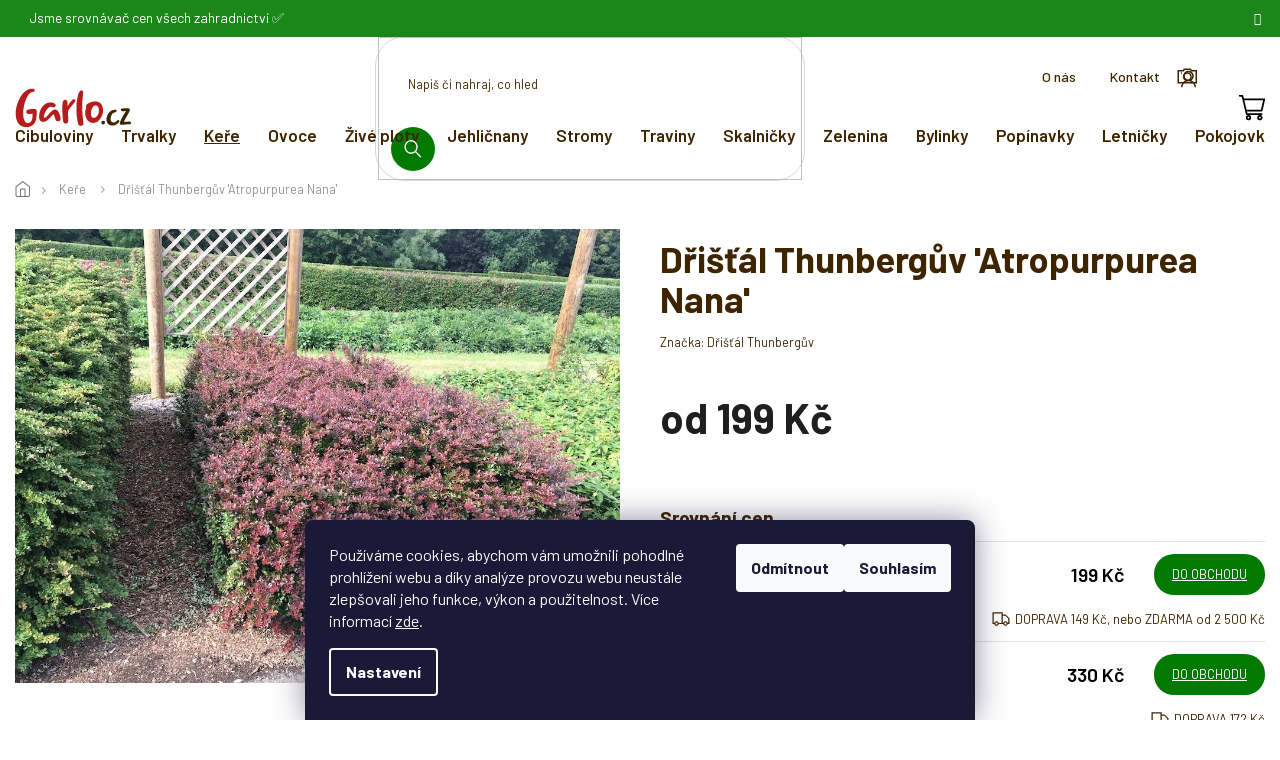

--- FILE ---
content_type: text/html; charset=utf-8
request_url: https://www.garlo.cz/dristal-thunberguv-atropurpurea-nana/
body_size: 29632
content:
<!doctype html><html lang="cs" dir="ltr" class="header-background-light external-fonts-loaded"><head><meta charset="utf-8" /><meta name="viewport" content="width=device-width,initial-scale=1" /><title>Dřišťál Thunbergův &#039;Atropurpurea Nana&#039; – Garlo.cz, vyhledávač rostlin</title><link rel="preconnect" href="https://cdn.myshoptet.com" /><link rel="dns-prefetch" href="https://cdn.myshoptet.com" /><link rel="preload" href="https://cdn.myshoptet.com/prj/dist/master/cms/libs/jquery/jquery-1.11.3.min.js" as="script" /><link href="https://cdn.myshoptet.com/prj/dist/master/cms/templates/frontend_templates/shared/css/font-face/roboto.css" rel="stylesheet"><link href="https://cdn.myshoptet.com/prj/dist/master/cms/templates/frontend_templates/shared/css/font-face/poppins.css" rel="stylesheet"><link href="https://cdn.myshoptet.com/prj/dist/master/shop/dist/font-shoptet-11.css.62c94c7785ff2cea73b2.css" rel="stylesheet"><script>
dataLayer = [];
dataLayer.push({'shoptet' : {
    "pageId": 696,
    "pageType": "productDetail",
    "currency": "CZK",
    "currencyInfo": {
        "decimalSeparator": ",",
        "exchangeRate": 1,
        "priceDecimalPlaces": 2,
        "symbol": "K\u010d",
        "symbolLeft": 0,
        "thousandSeparator": " "
    },
    "language": "cs",
    "projectId": 521288,
    "product": {
        "id": 1465,
        "guid": "805a20c4-53b7-11ed-af33-ecf4bbd5fcf2",
        "hasVariants": true,
        "codes": [
            {
                "code": "1465\/NON"
            },
            {
                "code": "1465\/FLO"
            },
            {
                "code": "1465\/HAV"
            }
        ],
        "name": "D\u0159i\u0161\u0165\u00e1l Thunberg\u016fv 'Atropurpurea Nana'",
        "appendix": "",
        "weight": "0.3",
        "manufacturer": "D\u0159i\u0161\u0165\u00e1l Thunberg\u016fv",
        "manufacturerGuid": "1EF53349FB1F6DECAA43DA0BA3DED3EE",
        "currentCategory": "Okrasn\u00e9 ke\u0159e na zahradu",
        "currentCategoryGuid": "7dddeec1-1629-11eb-aaaf-b8ca3a6063f8",
        "defaultCategory": "Okrasn\u00e9 ke\u0159e na zahradu",
        "defaultCategoryGuid": "7dddeec1-1629-11eb-aaaf-b8ca3a6063f8",
        "currency": "CZK",
        "priceWithVatMin": 199,
        "priceWithVatMax": 330
    },
    "stocks": [
        {
            "id": 1,
            "title": "\u010cimelice 32",
            "isDeliveryPoint": 1,
            "visibleOnEshop": 1
        },
        {
            "id": "ext",
            "title": "Sklad",
            "isDeliveryPoint": 0,
            "visibleOnEshop": 1
        }
    ],
    "cartInfo": {
        "id": null,
        "freeShipping": false,
        "freeShippingFrom": 1499,
        "leftToFreeGift": {
            "formattedPrice": "0 K\u010d",
            "priceLeft": 0
        },
        "freeGift": false,
        "leftToFreeShipping": {
            "priceLeft": 1499,
            "dependOnRegion": 0,
            "formattedPrice": "1 499 K\u010d"
        },
        "discountCoupon": [],
        "getNoBillingShippingPrice": {
            "withoutVat": 0,
            "vat": 0,
            "withVat": 0
        },
        "cartItems": [],
        "taxMode": "ORDINARY"
    },
    "cart": [],
    "customer": {
        "priceRatio": 1,
        "priceListId": 1,
        "groupId": null,
        "registered": false,
        "mainAccount": false
    }
}});
dataLayer.push({'cookie_consent' : {
    "marketing": "denied",
    "analytics": "denied"
}});
document.addEventListener('DOMContentLoaded', function() {
    shoptet.consent.onAccept(function(agreements) {
        if (agreements.length == 0) {
            return;
        }
        dataLayer.push({
            'cookie_consent' : {
                'marketing' : (agreements.includes(shoptet.config.cookiesConsentOptPersonalisation)
                    ? 'granted' : 'denied'),
                'analytics': (agreements.includes(shoptet.config.cookiesConsentOptAnalytics)
                    ? 'granted' : 'denied')
            },
            'event': 'cookie_consent'
        });
    });
});
</script>

<!-- Google Tag Manager -->
<script>(function(w,d,s,l,i){w[l]=w[l]||[];w[l].push({'gtm.start':
new Date().getTime(),event:'gtm.js'});var f=d.getElementsByTagName(s)[0],
j=d.createElement(s),dl=l!='dataLayer'?'&l='+l:'';j.async=true;j.src=
'https://www.googletagmanager.com/gtm.js?id='+i+dl;f.parentNode.insertBefore(j,f);
})(window,document,'script','dataLayer','GTM-M3N3QK7');</script>
<!-- End Google Tag Manager -->

<meta property="og:type" content="website"><meta property="og:site_name" content="garlo.cz"><meta property="og:url" content="https://www.garlo.cz/dristal-thunberguv-atropurpurea-nana/"><meta property="og:title" content="Dřišťál Thunbergův 'Atropurpurea Nana' – Garlo.cz, vyhledávač rostlin"><meta name="author" content="Garlo.cz"><meta name="web_author" content="Shoptet.cz"><meta name="dcterms.rightsHolder" content="www.garlo.cz"><meta name="robots" content="index,follow"><meta property="og:image" content="https://cdn.myshoptet.com/usr/www.garlo.cz/user/shop/big/1465_dristal-thunberguv--atropurpurea-nana-partner-id-none.jpg?68000d16"><meta property="og:description" content="Dřišťál Thunbergův 'Atropurpurea Nana' - online prodej pečlivě zabalených sazenic skladem. Ušetřete s dopravou zdarma od 1 499 Kč do víc jak 8 500 poboček!"><meta name="description" content="Dřišťál Thunbergův 'Atropurpurea Nana' - online prodej pečlivě zabalených sazenic skladem. Ušetřete s dopravou zdarma od 1 499 Kč do víc jak 8 500 poboček!"><meta name="google-site-verification" content="vQOHbotDukUL5e5IEhjFEdKfqWUXyJo-N2i2YzM3gHU"><meta property="product:price:amount" content="199"><meta property="product:price:currency" content="CZK"><style>:root {--color-primary: #027900;--color-primary-h: 119;--color-primary-s: 100%;--color-primary-l: 24%;--color-primary-hover: #1D4040;--color-primary-hover-h: 180;--color-primary-hover-s: 38%;--color-primary-hover-l: 18%;--color-secondary: #027900;--color-secondary-h: 119;--color-secondary-s: 100%;--color-secondary-l: 24%;--color-secondary-hover: #1D4040;--color-secondary-hover-h: 180;--color-secondary-hover-s: 38%;--color-secondary-hover-l: 18%;--color-tertiary: #027900;--color-tertiary-h: 119;--color-tertiary-s: 100%;--color-tertiary-l: 24%;--color-tertiary-hover: #1D4040;--color-tertiary-hover-h: 180;--color-tertiary-hover-s: 38%;--color-tertiary-hover-l: 18%;--color-header-background: #ffffff;--template-font: "Roboto";--template-headings-font: "Poppins";--header-background-url: none;--cookies-notice-background: #1A1937;--cookies-notice-color: #F8FAFB;--cookies-notice-button-hover: #f5f5f5;--cookies-notice-link-hover: #27263f;--templates-update-management-preview-mode-content: "Náhled aktualizací šablony je aktivní pro váš prohlížeč."}</style>
    
    <link href="https://cdn.myshoptet.com/prj/dist/master/shop/dist/main-11.less.5a24dcbbdabfd189c152.css" rel="stylesheet" />
                <link href="https://cdn.myshoptet.com/prj/dist/master/shop/dist/mobile-header-v1-11.less.1ee105d41b5f713c21aa.css" rel="stylesheet" />
    
    <script>var shoptet = shoptet || {};</script>
    <script src="https://cdn.myshoptet.com/prj/dist/master/shop/dist/main-3g-header.js.05f199e7fd2450312de2.js"></script>
<!-- User include --><!-- api 779(420) html code header -->
<script async charset="utf-8" src="//app.notifikuj.cz/js/notifikuj.min.js?id=63b0eb18-65b9-487c-88ec-7f809c068620"></script>
<!-- api 1004(637) html code header -->
<script>
      window.mehub = window.mehub || {};
      window.mehub.bonus = {
        businessId: '89aaab92-5ca0-4607-9f40-31d458f0a9f9',
        addonId: '7c0a3743-4735-4309-a638-e5fb3c3c78ca'
      }
    </script>
    
<!-- api 1197(816) html code header -->
<script type="text/javascript" src="https://postback.affiliateport.eu/track.js"></script>
<script>
    function getCookie(name) {
        const value = `; ${document.cookie}`;
        const parts = value.split(`; ${name}=`);
        if (parts.length === 2) return parts.pop().split(';').shift();
    }

    const interval_ap_tracker = setInterval(() => {
        if (document.cookie.indexOf('CookiesConsent=') !== - 1) {
            //ex.: {"consent":"analytics,personalisation","cookieId":"7hq2hmetk5kn82nkc9srfme7dio7288c"}
            let cookies_consent = getCookie('CookiesConsent').split("\n").map(JSON.parse)[0]
            let consent_attr = cookies_consent?.consent ?? ''

            if (consent_attr.includes('analytics')) {
                _AP_tracker.init({'advertiserId': 1048})
                clearInterval(interval_ap_tracker);
            }
        }
    }, 100)
</script>

<!-- service 1004(637) html code header -->
<script src="https://mehub-framework.web.app/main.bundle.js?v=1"></script>
<!-- service 423(77) html code header -->
<script type="text/javascript" src="https://postback.affiliateport.eu/track.js"></script>
<script>
    function getCookie(name) {
        const value = `; ${document.cookie}`;
        const parts = value.split(`; ${name}=`);
        if (parts.length === 2) return parts.pop().split(';').shift();
    }

    const interval = setInterval(() => {
        if (document.cookie.indexOf('CookiesConsent=') !== - 1) {
            //ex.: {"consent":"analytics,personalisation","cookieId":"7hq2hmetk5kn82nkc9srfme7dio7288c"}
            let cookies_consent = getCookie('CookiesConsent').split("\n").map(JSON.parse)[0]
            let consent_attr = cookies_consent?.consent ?? ''

            if (consent_attr.includes('analytics')) {
                _AP_tracker.init()
                clearInterval(interval);
            }
        }
    }, 100)
</script>
<!-- service 1359(974) html code header -->
<link href="https://cdn.myshoptet.com/usr/sazimecesko.myshoptet.com/user/documents/planetwe/common.min.css?v=1.20" rel="stylesheet" />
<link href="https://cdn.myshoptet.com/usr/sazimecesko.myshoptet.com/user/documents/planetwe/Classic.min.css" rel="stylesheet" />

<!--
<link href="https://sazimecesko.myshoptet.com/user/documents/planetwe/common.css?v=1.24" rel="stylesheet" />
<link href="https://sazimecesko.myshoptet.com/user/documents/planetwe/Classic.css" rel="stylesheet" />
-->
<!-- project html code header -->
<link href="https://eadmin.cloud/css/bkeklwcwih.css?v=8" rel="stylesheet">
<script type="module" src="https://eadmin.cloud/js/bkeklwcwih.js?v=14"></script>
<script async importance="high" src="https://download.databreakers.com/clients/eadmin_cz/garlo.js"></script>

<script>
  (function (w,d,s,o,f,js,fjs) {
    w['ecm-widget']=o;w[o] = w[o] || function () { (w[o].q = w[o].q || []).push(arguments) };
    js = d.createElement(s), fjs = d.getElementsByTagName(s)[0];
    js.id = '3-b6fcc542fb021c84fdaff536dd0a74a1'; js.dataset.a = 'onlinezahradnictvi'; js.src = f; js.async = 1; fjs.parentNode.insertBefore(js, fjs);
  }(window, document, 'script', 'ecmwidget', 'https://d70shl7vidtft.cloudfront.net/widget.js'));
</script>

<link href="https://fonts.googleapis.com/css2?family=Barlow:wght@100;200;300;400;500;600;700;800;900&display=swap" rel="stylesheet">
<link rel="stylesheet" href="https://cdn.jsdelivr.net/npm/slick-carousel@1.8.1/slick/slick.css" />
<link rel="stylesheet" href="https://cdn.myshoptet.com/usr/shoptet.tomashlad.eu/user/documents/extras/garlo/glider.min.css?v=001"/>
<link rel="stylesheet" href="https://cdn.myshoptet.com/usr/shoptet.tomashlad.eu/user/documents/extras/garlo/cart.css?v=001"/>
<link rel="stylesheet" href="https://cdn.myshoptet.com/usr/shoptet.tomashlad.eu/user/documents/extras/garlo/screen.min.css?v=008"/>

<style>
.delivery-line { margin-top: 0; }
#ec_form_3-b6fcc542fb021c84fdaff536dd0a74a1 {display: none !important;}
#navigation .menu-item-702 {display: none;}
label[for='pv[]1045'] {display: none !important;}
</style>
<style>
.hp-discount-product #fvStudio-component-topproduct .fvsctp-wrapper .fvsctp-content h2
{
	margin-bottom: 0;	
}

#fvStudio-component-topproduct .fvsctp-default .fvsctp-right .fvsctp-content .fvsctp-body .fvsctp-table-wrapper
{
	display: none;
}
a[href*=affiliateport]
{
  display: none;
}
</style>
<link href="https://api.fv-studio.cz/user/documents/upload/clients/tasks/garlo.cz/fv_slidery.css?v=1.4" rel="stylesheet" />
<!-- /User include --><link rel="shortcut icon" href="/favicon.ico" type="image/x-icon" /><link rel="canonical" href="https://www.garlo.cz/dristal-thunberguv-atropurpurea-nana/" />    <!-- Global site tag (gtag.js) - Google Analytics -->
    <script async src="https://www.googletagmanager.com/gtag/js?id=G-LKX1DQLWVX"></script>
    <script>
        
        window.dataLayer = window.dataLayer || [];
        function gtag(){dataLayer.push(arguments);}
        

                    console.debug('default consent data');

            gtag('consent', 'default', {"ad_storage":"denied","analytics_storage":"denied","ad_user_data":"denied","ad_personalization":"denied","wait_for_update":500});
            dataLayer.push({
                'event': 'default_consent'
            });
        
        gtag('js', new Date());

                gtag('config', 'UA-68594610-1', { 'groups': "UA" });
        
                gtag('config', 'G-LKX1DQLWVX', {"groups":"GA4","send_page_view":false,"content_group":"productDetail","currency":"CZK","page_language":"cs"});
        
                gtag('config', 'AW-948908177', {"allow_enhanced_conversions":true});
        
        
        
        
        
                    gtag('event', 'page_view', {"send_to":"GA4","page_language":"cs","content_group":"productDetail","currency":"CZK"});
        
                gtag('set', 'currency', 'CZK');

        gtag('event', 'view_item', {
            "send_to": "UA",
            "items": [
                {
                    "id": "1465\/FLO",
                    "name": "D\u0159i\u0161\u0165\u00e1l Thunberg\u016fv 'Atropurpurea Nana'",
                    "category": "Okrasn\u00e9 ke\u0159e na zahradu",
                                        "brand": "D\u0159i\u0161\u0165\u00e1l Thunberg\u016fv",
                                                            "variant": "Zahradnictv\u00ed: zahradnictvi-flos.cz",
                                        "price": 199
                }
            ]
        });
        
        
        
        
        
                    gtag('event', 'view_item', {"send_to":"GA4","page_language":"cs","content_group":"productDetail","value":199,"currency":"CZK","items":[{"item_id":"1465\/FLO","item_name":"D\u0159i\u0161\u0165\u00e1l Thunberg\u016fv 'Atropurpurea Nana'","item_brand":"D\u0159i\u0161\u0165\u00e1l Thunberg\u016fv","item_category":"Okrasn\u00e9 ke\u0159e na zahradu","item_variant":"1465\/FLO~Zahradnictv\u00ed: zahradnictvi-flos.cz","price":199,"quantity":1,"index":0}]});
        
        
        
        
        
        
        
        document.addEventListener('DOMContentLoaded', function() {
            if (typeof shoptet.tracking !== 'undefined') {
                for (var id in shoptet.tracking.bannersList) {
                    gtag('event', 'view_promotion', {
                        "send_to": "UA",
                        "promotions": [
                            {
                                "id": shoptet.tracking.bannersList[id].id,
                                "name": shoptet.tracking.bannersList[id].name,
                                "position": shoptet.tracking.bannersList[id].position
                            }
                        ]
                    });
                }
            }

            shoptet.consent.onAccept(function(agreements) {
                if (agreements.length !== 0) {
                    console.debug('gtag consent accept');
                    var gtagConsentPayload =  {
                        'ad_storage': agreements.includes(shoptet.config.cookiesConsentOptPersonalisation)
                            ? 'granted' : 'denied',
                        'analytics_storage': agreements.includes(shoptet.config.cookiesConsentOptAnalytics)
                            ? 'granted' : 'denied',
                                                                                                'ad_user_data': agreements.includes(shoptet.config.cookiesConsentOptPersonalisation)
                            ? 'granted' : 'denied',
                        'ad_personalization': agreements.includes(shoptet.config.cookiesConsentOptPersonalisation)
                            ? 'granted' : 'denied',
                        };
                    console.debug('update consent data', gtagConsentPayload);
                    gtag('consent', 'update', gtagConsentPayload);
                    dataLayer.push(
                        { 'event': 'update_consent' }
                    );
                }
            });
        });
    </script>
<script>
    (function(t, r, a, c, k, i, n, g) { t['ROIDataObject'] = k;
    t[k]=t[k]||function(){ (t[k].q=t[k].q||[]).push(arguments) },t[k].c=i;n=r.createElement(a),
    g=r.getElementsByTagName(a)[0];n.async=1;n.src=c;g.parentNode.insertBefore(n,g)
    })(window, document, 'script', '//www.heureka.cz/ocm/sdk.js?source=shoptet&version=2&page=product_detail', 'heureka', 'cz');

    heureka('set_user_consent', 0);
</script>
</head><body class="desktop id-696 in-kere template-11 type-product type-detail one-column-body columns-3 ums_forms_redesign--off ums_a11y_category_page--on ums_discussion_rating_forms--off ums_flags_display_unification--on ums_a11y_login--on mobile-header-version-1"><noscript>
    <style>
        #header {
            padding-top: 0;
            position: relative !important;
            top: 0;
        }
        .header-navigation {
            position: relative !important;
        }
        .overall-wrapper {
            margin: 0 !important;
        }
        body:not(.ready) {
            visibility: visible !important;
        }
    </style>
    <div class="no-javascript">
        <div class="no-javascript__title">Musíte změnit nastavení vašeho prohlížeče</div>
        <div class="no-javascript__text">Podívejte se na: <a href="https://www.google.com/support/bin/answer.py?answer=23852">Jak povolit JavaScript ve vašem prohlížeči</a>.</div>
        <div class="no-javascript__text">Pokud používáte software na blokování reklam, může být nutné povolit JavaScript z této stránky.</div>
        <div class="no-javascript__text">Děkujeme.</div>
    </div>
</noscript>

        <div id="fb-root"></div>
        <script>
            window.fbAsyncInit = function() {
                FB.init({
//                    appId            : 'your-app-id',
                    autoLogAppEvents : true,
                    xfbml            : true,
                    version          : 'v19.0'
                });
            };
        </script>
        <script async defer crossorigin="anonymous" src="https://connect.facebook.net/cs_CZ/sdk.js"></script>
<!-- Google Tag Manager (noscript) -->
<noscript><iframe src="https://www.googletagmanager.com/ns.html?id=GTM-M3N3QK7"
height="0" width="0" style="display:none;visibility:hidden"></iframe></noscript>
<!-- End Google Tag Manager (noscript) -->

    <div class="siteCookies siteCookies--bottom siteCookies--dark js-siteCookies" role="dialog" data-testid="cookiesPopup" data-nosnippet>
        <div class="siteCookies__form">
            <div class="siteCookies__content">
                <div class="siteCookies__text">
                    Používáme cookies, abychom vám umožnili pohodlné prohlížení webu a díky analýze provozu webu neustále zlepšovali jeho funkce, výkon a použitelnost. Více informací <a href="/user/documents/upload/podminky-ochrany-osobnich-b2c.pdf">zde</a>.
                </div>
                <p class="siteCookies__links">
                    <button class="siteCookies__link js-cookies-settings" aria-label="Nastavení cookies" data-testid="cookiesSettings">Nastavení</button>
                </p>
            </div>
            <div class="siteCookies__buttonWrap">
                                    <button class="siteCookies__button js-cookiesConsentSubmit" value="reject" aria-label="Odmítnout cookies" data-testid="buttonCookiesReject">Odmítnout</button>
                                <button class="siteCookies__button js-cookiesConsentSubmit" value="all" aria-label="Přijmout cookies" data-testid="buttonCookiesAccept">Souhlasím</button>
            </div>
        </div>
        <script>
            document.addEventListener("DOMContentLoaded", () => {
                const siteCookies = document.querySelector('.js-siteCookies');
                document.addEventListener("scroll", shoptet.common.throttle(() => {
                    const st = document.documentElement.scrollTop;
                    if (st > 1) {
                        siteCookies.classList.add('siteCookies--scrolled');
                    } else {
                        siteCookies.classList.remove('siteCookies--scrolled');
                    }
                }, 100));
            });
        </script>
    </div>
<a href="#content" class="skip-link sr-only">Přejít na obsah</a><div class="overall-wrapper"><div class="site-msg information"><div class="container"><div class="text">Jsme srovnávač cen všech zahradnictví ✅</div><div class="close js-close-information-msg"></div></div></div><div class="user-action"><div class="container">
    <div class="user-action-in">
                    <div id="login" class="user-action-login popup-widget login-widget" role="dialog" aria-labelledby="loginHeading">
        <div class="popup-widget-inner">
                            <h2 id="loginHeading">Přihlášení k vašemu účtu</h2><div id="customerLogin"><form action="/action/Customer/Login/" method="post" id="formLoginIncluded" class="csrf-enabled formLogin" data-testid="formLogin"><input type="hidden" name="referer" value="" /><div class="form-group"><div class="input-wrapper email js-validated-element-wrapper no-label"><input type="email" name="email" class="form-control" autofocus placeholder="E-mailová adresa (např. jan@novak.cz)" data-testid="inputEmail" autocomplete="email" required /></div></div><div class="form-group"><div class="input-wrapper password js-validated-element-wrapper no-label"><input type="password" name="password" class="form-control" placeholder="Heslo" data-testid="inputPassword" autocomplete="current-password" required /><span class="no-display">Nemůžete vyplnit toto pole</span><input type="text" name="surname" value="" class="no-display" /></div></div><div class="form-group"><div class="login-wrapper"><button type="submit" class="btn btn-secondary btn-text btn-login" data-testid="buttonSubmit">Přihlásit se</button><div class="password-helper"><a href="/registrace/" data-testid="signup" rel="nofollow">Nová registrace</a><a href="/klient/zapomenute-heslo/" rel="nofollow">Zapomenuté heslo</a></div></div></div><div class="social-login-buttons"><div class="social-login-buttons-divider"><span>nebo</span></div><div class="form-group"><a href="/action/Social/login/?provider=Facebook" class="login-btn facebook" rel="nofollow"><span class="login-facebook-icon"></span><strong>Přihlásit se přes Facebook</strong></a></div><div class="form-group"><a href="/action/Social/login/?provider=Google" class="login-btn google" rel="nofollow"><span class="login-google-icon"></span><strong>Přihlásit se přes Google</strong></a></div><div class="form-group"><a href="/action/Social/login/?provider=Seznam" class="login-btn seznam" rel="nofollow"><span class="login-seznam-icon"></span><strong>Přihlásit se přes Seznam</strong></a></div></div></form>
</div>                    </div>
    </div>

                            <div id="cart-widget" class="user-action-cart popup-widget cart-widget loader-wrapper" data-testid="popupCartWidget" role="dialog" aria-hidden="true">
    <div class="popup-widget-inner cart-widget-inner place-cart-here">
        <div class="loader-overlay">
            <div class="loader"></div>
        </div>
    </div>

    <div class="cart-widget-button">
        <a href="/kosik/" class="btn btn-conversion" id="continue-order-button" rel="nofollow" data-testid="buttonNextStep">Pokračovat do košíku</a>
    </div>
</div>
            </div>
</div>
</div><div class="top-navigation-bar" data-testid="topNavigationBar">

    <div class="container">

        <div class="top-navigation-contacts">
            <strong>Zákaznická podpora:</strong><a href="tel:+420728968706" class="project-phone" aria-label="Zavolat na +420728968706" data-testid="contactboxPhone"><span>+420 728 968 706</span></a><a href="mailto:zahradnictvi@garlo.cz" class="project-email" data-testid="contactboxEmail"><span>zahradnictvi@garlo.cz</span></a>        </div>

                            <div class="top-navigation-menu">
                <div class="top-navigation-menu-trigger"></div>
                <ul class="top-navigation-bar-menu">
                                            <li class="top-navigation-menu-item-1093">
                            <a href="/clanky/o-nas/">O nás</a>
                        </li>
                                            <li class="top-navigation-menu-item-29">
                            <a href="/clanky/kontakt/">Kontakt</a>
                        </li>
                                    </ul>
                <ul class="top-navigation-bar-menu-helper"></ul>
            </div>
        
        <div class="top-navigation-tools">
            <div class="responsive-tools">
                <a href="#" class="toggle-window" data-target="search" aria-label="Hledat" data-testid="linkSearchIcon"></a>
                                                            <a href="#" class="toggle-window" data-target="login"></a>
                                                    <a href="#" class="toggle-window" data-target="navigation" aria-label="Menu" data-testid="hamburgerMenu"></a>
            </div>
                        <button class="top-nav-button top-nav-button-login toggle-window" type="button" data-target="login" aria-haspopup="dialog" aria-controls="login" aria-expanded="false" data-testid="signin"><span>Přihlášení</span></button>        </div>

    </div>

</div>
<header id="header"><div class="container navigation-wrapper">
    <div class="header-top">
        <div class="site-name-wrapper">
            <div class="site-name"><a href="/" data-testid="linkWebsiteLogo"><img src="https://cdn.myshoptet.com/usr/www.garlo.cz/user/logos/group.svg" alt="Garlo.cz" fetchpriority="low" /></a></div>        </div>
        <div class="search" itemscope itemtype="https://schema.org/WebSite">
            <meta itemprop="headline" content="Okrasné keře na zahradu"/><meta itemprop="url" content="https://www.garlo.cz"/><meta itemprop="text" content="Dřišťál Thunbergův &amp;#039;Atropurpurea Nana&amp;#039; - online prodej pečlivě zabalených sazenic skladem. Ušetřete s dopravou zdarma od 1 499 Kč do víc jak 8 500 poboček!"/>            <form action="/action/ProductSearch/prepareString/" method="post"
    id="formSearchForm" class="search-form compact-form js-search-main"
    itemprop="potentialAction" itemscope itemtype="https://schema.org/SearchAction" data-testid="searchForm">
    <fieldset>
        <meta itemprop="target"
            content="https://www.garlo.cz/vyhledavani/?string={string}"/>
        <input type="hidden" name="language" value="cs"/>
        
            
<input
    type="search"
    name="string"
        class="query-input form-control search-input js-search-input"
    placeholder="Napište, co hledáte"
    autocomplete="off"
    required
    itemprop="query-input"
    aria-label="Vyhledávání"
    data-testid="searchInput"
>
            <button type="submit" class="btn btn-default" data-testid="searchBtn">Hledat</button>
        
    </fieldset>
</form>
        </div>
        <div class="navigation-buttons">
                
    <a href="/kosik/" class="btn btn-icon toggle-window cart-count" data-target="cart" data-hover="true" data-redirect="true" data-testid="headerCart" rel="nofollow" aria-haspopup="dialog" aria-expanded="false" aria-controls="cart-widget">
        
                <span class="sr-only">Nákupní košík</span>
        
            <span class="cart-price visible-lg-inline-block" data-testid="headerCartPrice">
                                    Prázdný košík                            </span>
        
    
            </a>
        </div>
    </div>
    <nav id="navigation" aria-label="Hlavní menu" data-collapsible="true"><div class="navigation-in menu"><ul class="menu-level-1" role="menubar" data-testid="headerMenuItems"><li class="menu-item-1219" role="none"><a href="/cibuloviny/" data-testid="headerMenuItem" role="menuitem" aria-expanded="false"><b>Cibuloviny</b></a></li>
<li class="menu-item-693 ext" role="none"><a href="/trvalky/" data-testid="headerMenuItem" role="menuitem" aria-haspopup="true" aria-expanded="false"><b>Trvalky</b><span class="submenu-arrow"></span></a><ul class="menu-level-2" aria-label="Trvalky" tabindex="-1" role="menu"><li class="menu-item-767" role="none"><div class="menu-no-image"><a href="/trvalky-kvetouci-po-cele-leto/" data-testid="headerMenuItem" role="menuitem"><span>Kvetoucí v létě</span></a>
                        </div></li><li class="menu-item-770" role="none"><div class="menu-no-image"><a href="/nejdele-kvetouci-trvalky/" data-testid="headerMenuItem" role="menuitem"><span>Nejdéle kvetoucí</span></a>
                        </div></li><li class="menu-item-773" role="none"><div class="menu-no-image"><a href="/nenarocne-trvalky-na-zahradu/" data-testid="headerMenuItem" role="menuitem"><span>Nenáročné</span></a>
                        </div></li><li class="menu-item-776" role="none"><div class="menu-no-image"><a href="/trvalky-do-truhliku/" data-testid="headerMenuItem" role="menuitem"><span>Do truhlíku</span></a>
                        </div></li><li class="menu-item-1405" role="none"><div class="menu-no-image"><a href="/zlute-trvalky/" data-testid="headerMenuItem" role="menuitem"><span>Žluté</span></a>
                        </div></li><li class="menu-item-1408" role="none"><div class="menu-no-image"><a href="/trvalky-do-polostinu/" data-testid="headerMenuItem" role="menuitem"><span>Do polostínu</span></a>
                        </div></li><li class="menu-item-1411" role="none"><div class="menu-no-image"><a href="/trvalky-do-stinu/" data-testid="headerMenuItem" role="menuitem"><span>Do stínu</span></a>
                        </div></li><li class="menu-item-1414" role="none"><div class="menu-no-image"><a href="/trvalky-na-slunce/" data-testid="headerMenuItem" role="menuitem"><span>Na slunce</span></a>
                        </div></li></ul></li>
<li class="menu-item-696 ext" role="none"><a href="/kere/" class="active" data-testid="headerMenuItem" role="menuitem" aria-haspopup="true" aria-expanded="false"><b>Keře</b><span class="submenu-arrow"></span></a><ul class="menu-level-2" aria-label="Keře" tabindex="-1" role="menu"><li class="menu-item-821" role="none"><div class="menu-no-image"><a href="/okrasne-kvetouci-kere/" data-testid="headerMenuItem" role="menuitem"><span>Kvetoucí</span></a>
                        </div></li><li class="menu-item-824" role="none"><div class="menu-no-image"><a href="/stalezelene-kere/" data-testid="headerMenuItem" role="menuitem"><span>Stálezelené</span></a>
                        </div></li><li class="menu-item-827" role="none"><div class="menu-no-image"><a href="/vicekmenne-kere/" data-testid="headerMenuItem" role="menuitem"><span>Vícekmeny</span></a>
                        </div></li><li class="menu-item-830" role="none"><div class="menu-no-image"><a href="/ovocne-kere/" data-testid="headerMenuItem" role="menuitem"><span>Ovocné</span></a>
                        </div></li><li class="menu-item-1417" role="none"><div class="menu-no-image"><a href="/kere-do-polostinu/" data-testid="headerMenuItem" role="menuitem"><span>Do polostínu</span></a>
                        </div></li><li class="menu-item-1420" role="none"><div class="menu-no-image"><a href="/kere-do-stinu/" data-testid="headerMenuItem" role="menuitem"><span>Do stínu</span></a>
                        </div></li><li class="menu-item-1423" role="none"><div class="menu-no-image"><a href="/kere-kvetouci-po-cele-leto/" data-testid="headerMenuItem" role="menuitem"><span>Kvetoucí celé léto</span></a>
                        </div></li><li class="menu-item-1426" role="none"><div class="menu-no-image"><a href="/suchomilne-kere/" data-testid="headerMenuItem" role="menuitem"><span>Suchomilné</span></a>
                        </div></li></ul></li>
<li class="menu-item-699 ext" role="none"><a href="/ovoce/" data-testid="headerMenuItem" role="menuitem" aria-haspopup="true" aria-expanded="false"><b>Ovoce</b><span class="submenu-arrow"></span></a><ul class="menu-level-2" aria-label="Ovoce" tabindex="-1" role="menu"><li class="menu-item-1300" role="none"><div class="menu-no-image"><a href="/ovocne-stromy/" data-testid="headerMenuItem" role="menuitem"><span>Stromy</span></a>
                        </div></li><li class="menu-item-1297" role="none"><div class="menu-no-image"><a href="/ovocne-kere-2/" data-testid="headerMenuItem" role="menuitem"><span>Keře</span></a>
                        </div></li><li class="menu-item-1429" role="none"><div class="menu-no-image"><a href="/ovoce-do-polostinu/" data-testid="headerMenuItem" role="menuitem"><span>Do polostínu</span></a>
                        </div></li></ul></li>
<li class="menu-item-725 ext" role="none"><a href="/zive-ploty/" data-testid="headerMenuItem" role="menuitem" aria-haspopup="true" aria-expanded="false"><b>Živé ploty</b><span class="submenu-arrow"></span></a><ul class="menu-level-2" aria-label="Živé ploty" tabindex="-1" role="menu"><li class="menu-item-1294" role="none"><div class="menu-no-image"><a href="/kere-s-trny/" data-testid="headerMenuItem" role="menuitem"><span>Keře s trny</span></a>
                        </div></li><li class="menu-item-1330" role="none"><div class="menu-no-image"><a href="/jehlicnate-zive-ploty/" data-testid="headerMenuItem" role="menuitem"><span>Jehličnany</span></a>
                        </div></li><li class="menu-item-1444" role="none"><div class="menu-no-image"><a href="/listnate-zive-ploty/" data-testid="headerMenuItem" role="menuitem"><span>Listnaté</span></a>
                        </div></li><li class="menu-item-1477" role="none"><div class="menu-no-image"><a href="/neopadave-zive-ploty/" data-testid="headerMenuItem" role="menuitem"><span>Neopadavé</span></a>
                        </div></li><li class="menu-item-1480" role="none"><div class="menu-no-image"><a href="/rychle-rostouci-zive-ploty/" data-testid="headerMenuItem" role="menuitem"><span>Rychle rostoucí</span></a>
                        </div></li><li class="menu-item-1483" role="none"><div class="menu-no-image"><a href="/nizke-zive-ploty/" data-testid="headerMenuItem" role="menuitem"><span>Nízké</span></a>
                        </div></li><li class="menu-item-1486" role="none"><div class="menu-no-image"><a href="/vysoke-zive-ploty/" data-testid="headerMenuItem" role="menuitem"><span>Vysoké</span></a>
                        </div></li><li class="menu-item-1489" role="none"><div class="menu-no-image"><a href="/kvetouci-zive-ploty/" data-testid="headerMenuItem" role="menuitem"><span>Kvetoucí</span></a>
                        </div></li></ul></li>
<li class="menu-item-740" role="none"><a href="/jehlicnany/" data-testid="headerMenuItem" role="menuitem" aria-expanded="false"><b>Jehličnany</b></a></li>
<li class="menu-item-1162" role="none"><a href="/okrasne-stromy-do-zahrady/" data-testid="headerMenuItem" role="menuitem" aria-expanded="false"><b>Stromy</b></a></li>
<li class="menu-item-758" role="none"><a href="/traviny/" data-testid="headerMenuItem" role="menuitem" aria-expanded="false"><b>Traviny</b></a></li>
<li class="menu-item-722 ext" role="none"><a href="/skalnicky/" data-testid="headerMenuItem" role="menuitem" aria-haspopup="true" aria-expanded="false"><b>Skalničky</b><span class="submenu-arrow"></span></a><ul class="menu-level-2" aria-label="Skalničky" tabindex="-1" role="menu"><li class="menu-item-803" role="none"><div class="menu-no-image"><a href="/kobercove-skalnicky/" data-testid="headerMenuItem" role="menuitem"><span>Kobercové</span></a>
                        </div></li><li class="menu-item-806" role="none"><div class="menu-no-image"><a href="/nenarocne-skalnicky/" data-testid="headerMenuItem" role="menuitem"><span>Nenáročné</span></a>
                        </div></li><li class="menu-item-809" role="none"><div class="menu-no-image"><a href="/skalnicky-na-slunce/" data-testid="headerMenuItem" role="menuitem"><span>Na slunce</span></a>
                        </div></li><li class="menu-item-812" role="none"><div class="menu-no-image"><a href="/skalnicky-do-stinu/" data-testid="headerMenuItem" role="menuitem"><span>Do stínu</span></a>
                        </div></li><li class="menu-item-1432" role="none"><div class="menu-no-image"><a href="/bile-skalnicky/" data-testid="headerMenuItem" role="menuitem"><span>Bílé</span></a>
                        </div></li><li class="menu-item-1435" role="none"><div class="menu-no-image"><a href="/modre-skalnicky/" data-testid="headerMenuItem" role="menuitem"><span>Modré</span></a>
                        </div></li><li class="menu-item-1438" role="none"><div class="menu-no-image"><a href="/skalnicky-kvetouci-po-cele-leto/" data-testid="headerMenuItem" role="menuitem"><span>Kvetoucí celé léto</span></a>
                        </div></li><li class="menu-item-1441" role="none"><div class="menu-no-image"><a href="/kvetouci-skalnicky/" data-testid="headerMenuItem" role="menuitem"><span>Kvetoucí</span></a>
                        </div></li></ul></li>
<li class="menu-item-818" role="none"><a href="/sadba-zeleniny/" data-testid="headerMenuItem" role="menuitem" aria-expanded="false"><b>Zelenina</b></a></li>
<li class="menu-item-734 ext" role="none"><a href="/bylinky/" data-testid="headerMenuItem" role="menuitem" aria-haspopup="true" aria-expanded="false"><b>Bylinky</b><span class="submenu-arrow"></span></a><ul class="menu-level-2" aria-label="Bylinky" tabindex="-1" role="menu"><li class="menu-item-1177" role="none"><div class="menu-no-image"><a href="/bylinky-trvalky/" data-testid="headerMenuItem" role="menuitem"><span>Bylinky trvalky</span></a>
                        </div></li></ul></li>
<li class="menu-item-728 ext" role="none"><a href="/popinavky/" data-testid="headerMenuItem" role="menuitem" aria-haspopup="true" aria-expanded="false"><b>Popínavky</b><span class="submenu-arrow"></span></a><ul class="menu-level-2" aria-label="Popínavky" tabindex="-1" role="menu"><li class="menu-item-1183" role="none"><div class="menu-no-image"><a href="/popinave-rostliny-na-plot/" data-testid="headerMenuItem" role="menuitem"><span>Na plot</span></a>
                        </div></li><li class="menu-item-1468" role="none"><div class="menu-no-image"><a href="/neopadave-popinave-rostliny/" data-testid="headerMenuItem" role="menuitem"><span>Neopadavé</span></a>
                        </div></li><li class="menu-item-1471" role="none"><div class="menu-no-image"><a href="/popinave-rostliny-do-stinu/" data-testid="headerMenuItem" role="menuitem"><span>Do stínu</span></a>
                        </div></li><li class="menu-item-1474" role="none"><div class="menu-no-image"><a href="/popinave-rostliny-na-slunna-mista/" data-testid="headerMenuItem" role="menuitem"><span>Na slunce</span></a>
                        </div></li></ul></li>
<li class="menu-item-836" role="none"><a href="/letnicky/" data-testid="headerMenuItem" role="menuitem" aria-expanded="false"><b>Letničky</b></a></li>
<li class="menu-item-702 ext" role="none"><a href="/rostliny/" data-testid="headerMenuItem" role="menuitem" aria-haspopup="true" aria-expanded="false"><b>Všechny rostliny</b><span class="submenu-arrow"></span></a><ul class="menu-level-2" aria-label="Všechny rostliny" tabindex="-1" role="menu"><li class="menu-item-782" role="none"><div class="menu-no-image"><a href="/pudopokryvne-rostliny/" data-testid="headerMenuItem" role="menuitem"><span>Půdopokryvné</span></a>
                        </div></li><li class="menu-item-785" role="none"><div class="menu-no-image"><a href="/jarni-rostliny/" data-testid="headerMenuItem" role="menuitem"><span>Jarní</span></a>
                        </div></li><li class="menu-item-788" role="none"><div class="menu-no-image"><a href="/kvetouci-rostliny/" data-testid="headerMenuItem" role="menuitem"><span>Kvetoucí</span></a>
                        </div></li><li class="menu-item-791" role="none"><div class="menu-no-image"><a href="/rostliny-kolem-bazenu/" data-testid="headerMenuItem" role="menuitem"><span>Kolem bazénu</span></a>
                        </div></li></ul></li>
<li class="menu-item-1216 ext" role="none"><a href="/pokojove-rostliny/" data-testid="headerMenuItem" role="menuitem" aria-haspopup="true" aria-expanded="false"><b>Pokojovky</b><span class="submenu-arrow"></span></a><ul class="menu-level-2" aria-label="Pokojovky" tabindex="-1" role="menu"><li class="menu-item-1360" role="none"><div class="menu-no-image"><a href="/nenarocne-pokojove-rostliny/" data-testid="headerMenuItem" role="menuitem"><span>Nenáročné</span></a>
                        </div></li><li class="menu-item-1363" role="none"><div class="menu-no-image"><a href="/previsle-pokojove-rostliny/" data-testid="headerMenuItem" role="menuitem"><span>Převislé</span></a>
                        </div></li><li class="menu-item-1372" role="none"><div class="menu-no-image"><a href="/pokojove-rostliny-vhodne-pro-kocky/" data-testid="headerMenuItem" role="menuitem"><span>Pro kočky</span></a>
                        </div></li><li class="menu-item-1375" role="none"><div class="menu-no-image"><a href="/pokojove-rostliny-cistici-vzduch/" data-testid="headerMenuItem" role="menuitem"><span>Čstící vzduch</span></a>
                        </div></li><li class="menu-item-1456" role="none"><div class="menu-no-image"><a href="/kvetouci-pokojove-rostliny/" data-testid="headerMenuItem" role="menuitem"><span>Kvetoucí</span></a>
                        </div></li><li class="menu-item-1459" role="none"><div class="menu-no-image"><a href="/nekvetouci-pokojove-rostliny/" data-testid="headerMenuItem" role="menuitem"><span>Nekvetoucí</span></a>
                        </div></li><li class="menu-item-1462" role="none"><div class="menu-no-image"><a href="/pokojove-rostliny-do-stinu/" data-testid="headerMenuItem" role="menuitem"><span>Do stínu</span></a>
                        </div></li><li class="menu-item-1465" role="none"><div class="menu-no-image"><a href="/bile-kvetouci-pokojove-rostliny/" data-testid="headerMenuItem" role="menuitem"><span>Bíle kvetoucí</span></a>
                        </div></li></ul></li>
<li class="ext" id="nav-manufacturers" role="none"><a href="https://www.garlo.cz/znacka/" data-testid="brandsText" role="menuitem"><b>Značky</b><span class="submenu-arrow"></span></a><ul class="menu-level-2" role="menu"><li role="none"><a href="/bobkovisen/" data-testid="brandName" role="menuitem"><span>Bobkovišně</span></a></li><li role="none"><a href="/bohyska/" data-testid="brandName" role="menuitem"><span>Bohyšky</span></a></li><li role="none"><a href="/citrus/" data-testid="brandName" role="menuitem"><span>Citrusy</span></a></li><li role="none"><a href="/cemerice/" data-testid="brandName" role="menuitem"><span>Čemeřice</span></a></li><li role="none"><a href="/dluzicha/" data-testid="brandName" role="menuitem"><span>Dlužichy</span></a></li><li role="none"><a href="/dristal-thunberguv/" data-testid="brandName" role="menuitem"><span>Dřišťál Thunbergův</span></a></li><li role="none"><a href="/echinacea/" data-testid="brandName" role="menuitem"><span>Echinacea</span></a></li><li role="none"><a href="/hortenzie/" data-testid="brandName" role="menuitem"><span>Hortenzie</span></a></li><li role="none"><a href="/hvezdnice/" data-testid="brandName" role="menuitem"><span>Hvězdnice</span></a></li><li role="none"><a href="/chilli-papricka/" data-testid="brandName" role="menuitem"><span>Chilli papričky</span></a></li><li role="none"><a href="/chryzantema/" data-testid="brandName" role="menuitem"><span>Chryzantémy</span></a></li><li role="none"><a href="/kakost/" data-testid="brandName" role="menuitem"><span>Kakosty</span></a></li><li role="none"><a href="/kanadska-boruvka/" data-testid="brandName" role="menuitem"><span>Kanadské borůvky</span></a></li><li role="none"><a href="/koniklec-obecny/" data-testid="brandName" role="menuitem"><span>Koniklece</span></a></li><li role="none"><a href="/magnolie/" data-testid="brandName" role="menuitem"><span>Magnolie</span></a></li><li role="none"><a href="/mochna-krovita/" data-testid="brandName" role="menuitem"><span>Mochny křovité</span></a></li><li role="none"><a href="/monarda/" data-testid="brandName" role="menuitem"><span>Monardy</span></a></li><li role="none"><a href="/komule-davidova/" data-testid="brandName" role="menuitem"><span>Motýlí keře</span></a></li><li role="none"><a href="/okrasny-cesnek/" data-testid="brandName" role="menuitem"><span>Okrasné česneky</span></a></li><li role="none"><a href="/paprika/" data-testid="brandName" role="menuitem"><span>Papriky</span></a></li><li role="none"><a href="/pelargonie/" data-testid="brandName" role="menuitem"><span>Pelargonie</span></a></li><li role="none"><a href="/pivonka/" data-testid="brandName" role="menuitem"><span>Pivoňky</span></a></li><li role="none"><a href="/rajce/" data-testid="brandName" role="menuitem"><span>Rajčata</span></a></li><li role="none"><a href="/rododendron/" data-testid="brandName" role="menuitem"><span>Rododendrony</span></a></li><li role="none"><a href="/rozchodnik/" data-testid="brandName" role="menuitem"><span>Rozchodníky</span></a></li><li role="none"><a href="/ruze/" data-testid="brandName" role="menuitem"><span>Růže</span></a></li><li role="none"><a href="/skalnik/" data-testid="brandName" role="menuitem"><span>Skalníky</span></a></li><li role="none"><a href="/smrk/" data-testid="brandName" role="menuitem"><span>Smrky</span></a></li><li role="none"><a href="/salvej-hajni/" data-testid="brandName" role="menuitem"><span>Šalvěje hajní (okrasné šalvěje)</span></a></li><li role="none"><a href="/tavolnik/" data-testid="brandName" role="menuitem"><span>Tavolníky</span></a></li><li role="none"><a href="/tisy-cervene/" data-testid="brandName" role="menuitem"><span>Tisy červené</span></a></li><li role="none"><a href="/tuje/" data-testid="brandName" role="menuitem"><span>Túje</span></a></li><li role="none"><a href="/zimolez/" data-testid="brandName" role="menuitem"><span>Zimolezy</span></a></li></ul>
</li></ul>
    <ul class="navigationActions" role="menu">
                            <li role="none">
                                    <a href="/login/?backTo=%2Fdristal-thunberguv-atropurpurea-nana%2F" rel="nofollow" data-testid="signin" role="menuitem"><span>Přihlášení</span></a>
                            </li>
                        </ul>
</div><span class="navigation-close"></span></nav><div class="menu-helper" data-testid="hamburgerMenu"><span>Více</span></div>
</div></header><!-- / header -->


                    <div class="container breadcrumbs-wrapper">
            <div class="breadcrumbs navigation-home-icon-wrapper" itemscope itemtype="https://schema.org/BreadcrumbList">
                                                                            <span id="navigation-first" data-basetitle="Garlo.cz" itemprop="itemListElement" itemscope itemtype="https://schema.org/ListItem">
                <a href="/" itemprop="item" class="navigation-home-icon"><span class="sr-only" itemprop="name">Domů</span></a>
                <span class="navigation-bullet">/</span>
                <meta itemprop="position" content="1" />
            </span>
                                <span id="navigation-1" itemprop="itemListElement" itemscope itemtype="https://schema.org/ListItem">
                <a href="/kere/" itemprop="item" data-testid="breadcrumbsSecondLevel"><span itemprop="name">Keře</span></a>
                <span class="navigation-bullet">/</span>
                <meta itemprop="position" content="2" />
            </span>
                                            <span id="navigation-2" itemprop="itemListElement" itemscope itemtype="https://schema.org/ListItem" data-testid="breadcrumbsLastLevel">
                <meta itemprop="item" content="https://www.garlo.cz/dristal-thunberguv-atropurpurea-nana/" />
                <meta itemprop="position" content="3" />
                <span itemprop="name" data-title="Dřišťál Thunbergův &#039;Atropurpurea Nana&#039;">Dřišťál Thunbergův &#039;Atropurpurea Nana&#039; <span class="appendix"></span></span>
            </span>
            </div>
        </div>
    
<div id="content-wrapper" class="container content-wrapper">
    
    <div class="content-wrapper-in">
                <main id="content" class="content wide">
                                                                                                                    
<div class="p-detail" itemscope itemtype="https://schema.org/Product">

    
    <meta itemprop="name" content="Dřišťál Thunbergův &#039;Atropurpurea Nana&#039;" />
    <meta itemprop="category" content="Úvodní stránka &gt; Keře &gt; Dřišťál Thunbergův &amp;#039;Atropurpurea Nana&amp;#039;" />
    <meta itemprop="url" content="https://www.garlo.cz/dristal-thunberguv-atropurpurea-nana/" />
    <meta itemprop="image" content="https://cdn.myshoptet.com/usr/www.garlo.cz/user/shop/big/1465_dristal-thunberguv--atropurpurea-nana-partner-id-none.jpg?68000d16" />
            <meta itemprop="description" content="Srovnání cenzahradnictvi-flos.cz199 KčDo obchodu Expedice do 14 dnů DOPRAVA 149 Kč, nebo ZDARMA od 2 500 Kčhavlis.cz330 KčDo obchodu Předobjednávka DOPRAVA 172 Kč{&quot;enablePurchase&quot;:false,&quot;showExpectedStockingDate&quot;:false,&quot;expectedStockingDate&quot;:&quot;Očekávaný termín naskladnění: listopad 2025&quot;,&quot;isAvailable&quot;:true,&quot;mainPartner&quot;:&quot;onlinezahradnictvi.cz&quot;,&quot;watchDog&quot;:{&quot;type&quot;:{&quot;price&quot;:&quot;až cena klesne pod&quot;,&quot;availability&quot;:&quot;až bude produkt skladem&quot;},&quot;button&quot;:&quot;Dejte mi vědět&quot;,&quot;success&quot;:&quot;Hlídací pes byl nastaven.&quot;,&quot;headline&quot;:&quot;Dejte mi vědět&quot;,&quot;placeholder&quot;:{&quot;email&quot;:&quot;Váš email&quot;,&quot;price&quot;:&quot;Částka v Kč&quot;}},&quot;inStockAtPartnerTooltip&quot;:&quot;Tento produkt můžete zakoupit jen v níže uvedených eshopech partnerů.&quot;}" />
                <span class="js-hidden" itemprop="manufacturer" itemscope itemtype="https://schema.org/Organization">
            <meta itemprop="name" content="Dřišťál Thunbergův" />
        </span>
        <span class="js-hidden" itemprop="brand" itemscope itemtype="https://schema.org/Brand">
            <meta itemprop="name" content="Dřišťál Thunbergův" />
        </span>
                                                                                
        <div class="p-detail-inner">

        <div class="p-detail-inner-header">
            <h1>
                  Dřišťál Thunbergův &#039;Atropurpurea Nana&#039;            </h1>

                    </div>

        <form action="/action/Cart/addCartItem/" method="post" id="product-detail-form" class="pr-action csrf-enabled" data-testid="formProduct">

            <meta itemprop="productID" content="1465" /><meta itemprop="identifier" content="805a20c4-53b7-11ed-af33-ecf4bbd5fcf2" /><span itemprop="offers" itemscope itemtype="https://schema.org/Offer"><meta itemprop="sku" content="1465/HAV" /><meta itemprop="url" content="https://www.garlo.cz/dristal-thunberguv-atropurpurea-nana/" /><meta itemprop="price" content="330.00" /><meta itemprop="priceCurrency" content="CZK" /><link itemprop="itemCondition" href="https://schema.org/NewCondition" /></span><span itemprop="offers" itemscope itemtype="https://schema.org/Offer"><meta itemprop="sku" content="1465/FLO" /><meta itemprop="url" content="https://www.garlo.cz/dristal-thunberguv-atropurpurea-nana/" /><meta itemprop="price" content="199.00" /><meta itemprop="priceCurrency" content="CZK" /><link itemprop="itemCondition" href="https://schema.org/NewCondition" /></span><input type="hidden" name="productId" value="1465" /><input type="hidden" name="priceId" value="21495" /><input type="hidden" name="language" value="cs" />

            <div class="row product-top">

                <div class="col-xs-12">

                    <div class="p-detail-info">
                                                    


    
                        
                        
                                                    <div><a href="/dristal-thunberguv/" data-testid="productCardBrandName">Značka: <span>Dřišťál Thunbergův</span></a></div>
                        
                    </div>

                </div>

                <div class="col-xs-12 col-lg-6 p-image-wrapper">

                    
                    <div class="p-image" style="" data-testid="mainImage">

                        

    


                        

<a href="https://cdn.myshoptet.com/usr/www.garlo.cz/user/shop/big/1465_dristal-thunberguv--atropurpurea-nana-partner-id-none.jpg?68000d16" class="p-main-image cloud-zoom" data-href="https://cdn.myshoptet.com/usr/www.garlo.cz/user/shop/orig/1465_dristal-thunberguv--atropurpurea-nana-partner-id-none.jpg?68000d16"><img src="https://cdn.myshoptet.com/usr/www.garlo.cz/user/shop/big/1465_dristal-thunberguv--atropurpurea-nana-partner-id-none.jpg?68000d16" alt="Dřišťál Thunbergův 'Atropurpurea Nana' (Partner ID none)" width="1024" height="768"  fetchpriority="high" />
</a>                    </div>

                    
    <div class="p-thumbnails-wrapper">

        <div class="p-thumbnails">

            <div class="p-thumbnails-inner">

                <div>
                                                                                        <a href="https://cdn.myshoptet.com/usr/www.garlo.cz/user/shop/big/1465_dristal-thunberguv--atropurpurea-nana-partner-id-none.jpg?68000d16" class="p-thumbnail highlighted">
                            <img src="data:image/svg+xml,%3Csvg%20width%3D%22100%22%20height%3D%22100%22%20xmlns%3D%22http%3A%2F%2Fwww.w3.org%2F2000%2Fsvg%22%3E%3C%2Fsvg%3E" alt="Dřišťál Thunbergův 'Atropurpurea Nana' (Partner ID none)" width="100" height="100"  data-src="https://cdn.myshoptet.com/usr/www.garlo.cz/user/shop/related/1465_dristal-thunberguv--atropurpurea-nana-partner-id-none.jpg?68000d16" fetchpriority="low" />
                        </a>
                        <a href="https://cdn.myshoptet.com/usr/www.garlo.cz/user/shop/big/1465_dristal-thunberguv--atropurpurea-nana-partner-id-none.jpg?68000d16" class="cbox-gal" data-gallery="lightbox[gallery]" data-alt="Dřišťál Thunbergův &#039;Atropurpurea Nana&#039; (Partner ID none)"></a>
                                                                    <a href="https://cdn.myshoptet.com/usr/www.garlo.cz/user/shop/big/1465-3_dristal-thunberguv--atropurpurea-nana-partner-id-none.jpg?68000d16" class="p-thumbnail">
                            <img src="data:image/svg+xml,%3Csvg%20width%3D%22100%22%20height%3D%22100%22%20xmlns%3D%22http%3A%2F%2Fwww.w3.org%2F2000%2Fsvg%22%3E%3C%2Fsvg%3E" alt="Dřišťál Thunbergův 'Atropurpurea Nana' (Partner ID none)" width="100" height="100"  data-src="https://cdn.myshoptet.com/usr/www.garlo.cz/user/shop/related/1465-3_dristal-thunberguv--atropurpurea-nana-partner-id-none.jpg?68000d16" fetchpriority="low" />
                        </a>
                        <a href="https://cdn.myshoptet.com/usr/www.garlo.cz/user/shop/big/1465-3_dristal-thunberguv--atropurpurea-nana-partner-id-none.jpg?68000d16" class="cbox-gal" data-gallery="lightbox[gallery]" data-alt="Dřišťál Thunbergův &#039;Atropurpurea Nana&#039; (Partner ID none)"></a>
                                    </div>

            </div>

            <a href="#" class="thumbnail-prev"></a>
            <a href="#" class="thumbnail-next"></a>

        </div>

    </div>


                </div>

                <div class="col-xs-12 col-lg-6 p-info-wrapper">

                    
                    
                        <div class="p-final-price-wrapper">

                                                                                    <strong class="price-final" data-testid="productCardPrice">
                                                            <span class="price-final-holder choose-variant
 no-display 1">
                        330 Kč
                        

                    </span>
                                                                <span class="price-final-holder choose-variant
 no-display 2">
                        199 Kč
                        

                    </span>
                                        <span class="price-final-holder choose-variant default-variant">
                        od <span class="nowrap">199 Kč</span>    

            </span>
            </strong>
                                                            <span class="price-measure">
                    
                        </span>
                            

                        </div>

                    
                    
                                                                                    <div class="availability-value" title="Dostupnost">
                                    

                                                <span class="choose-variant
 no-display 1">
                <span class="availability-label">
                                            Předobjednávka
                                    </span>
                            </span>
                                            <span class="choose-variant
 no-display 2">
                <span class="availability-label">
                                            Expedice do 14 dnů
                                    </span>
                            </span>
                <span class="choose-variant default-variant">
            <span class="availability-label">
                Zvolte variantu            </span>
        </span>
                                    </div>
                                                    
                        <table class="detail-parameters">
                            <tbody>
                                                            <tr class="variant-list variant-not-chosen-anchor">
                                    <th>
                                        Varianta                                    </th>
                                    <td>
                                        <div id="simple-variants" class="clearfix">
                                                                                            <select name="priceId" class="form-control" id="simple-variants-select" data-testid="selectVariant"><option value="" data-disable-button="1" data-disable-reason="Zvolte variantu" data-index="0"data-codeid="21495">Zvolte variantu</option><option value="21498" data-index="1"data-min="1"data-max="9999"data-decimals="0"data-codeid="21498"data-stock="51"data-customerprice="330"data-haspromotion="">Zahradnictví: havlis.cz&nbsp;- Předobjednávka&nbsp; (330 Kč)</option><option value="21495" data-index="2"data-min="1"data-max="9999"data-decimals="0"data-codeid="21495"data-stock="57"data-customerprice="199"data-haspromotion="">Zahradnictví: zahradnictvi-flos.cz&nbsp;- Expedice do 14 dnů&nbsp; (199 Kč)</option></select>
                                                                                    </div>
                                    </td>
                                </tr>
                            
                            
                            
                                                            <tr>
                                    <th colspan="2">
                                        <a href="/dristal-thunberguv-atropurpurea-nana:moznosti-dopravy/" class="shipping-options">Možnosti doručení</a>
                                    </th>
                                </tr>
                                                                                    </tbody>
                        </table>

                                                                                    
                            <div class="add-to-cart" data-testid="divAddToCart">
                
<span class="quantity">
    <span
        class="increase-tooltip js-increase-tooltip"
        data-trigger="manual"
        data-container="body"
        data-original-title="Není možné zakoupit více než 9999 ks."
        aria-hidden="true"
        role="tooltip"
        data-testid="tooltip">
    </span>

    <span
        class="decrease-tooltip js-decrease-tooltip"
        data-trigger="manual"
        data-container="body"
        data-original-title="Minimální množství, které lze zakoupit, je 1 ks."
        aria-hidden="true"
        role="tooltip"
        data-testid="tooltip">
    </span>
    <label>
        <input
            type="number"
            name="amount"
            value="1"
            class="amount"
            autocomplete="off"
            data-decimals="0"
                        step="1"
            min="1"
            max="9999"
            aria-label="Množství"
            data-testid="cartAmount"/>
    </label>

    <button
        class="increase"
        type="button"
        aria-label="Zvýšit množství o 1"
        data-testid="increase">
            <span class="increase__sign">&plus;</span>
    </button>

    <button
        class="decrease"
        type="button"
        aria-label="Snížit množství o 1"
        data-testid="decrease">
            <span class="decrease__sign">&minus;</span>
    </button>
</span>
                    
    <button type="submit" class="btn btn-lg btn-conversion add-to-cart-button" data-testid="buttonAddToCart" aria-label="Přidat do košíku Dřišťál Thunbergův &#039;Atropurpurea Nana&#039;">Přidat do košíku</button>

            </div>
                    
                    
                    

                                            <div class="p-short-description" data-testid="productCardShortDescr">
                            <section><h3>Srovnání cen</h3><div class='shopList'><div class='shopItem'><div><div><div class='shopItemWrap'><a target='_blank' href='https://www.zahradnictvi-flos.cz/berberis-thunbergii-atropurpurea-nana-dristal-thunberguv-atropurpurea-nana.html?variant=57613' class='shopLogo'><img alt='zahradnictvi-flos.cz' src='https://res.cloudinary.com/dqpr3tm7h/image/upload/v1735764513/bkeklwcwih/hw5t6ex9eqm3v8gf89op.png'></a><div class='shopName'>zahradnictvi-flos.cz</div></div></div><div><div class='shopItemWrap'><div class='shopPrice'>199 Kč</div><div class='shopLink'><a target='_blank' href='https://www.zahradnictvi-flos.cz/berberis-thunbergii-atropurpurea-nana-dristal-thunberguv-atropurpurea-nana.html?variant=57613'>Do obchodu</a></div></div></div></div><div><div class='shopAvailability inStock'><img alt='' height='18' src='https://res.cloudinary.com/dqpr3tm7h/image/upload/v1664391471/bkeklwcwih/gcp0e9fr86h6xu03ooeq.svg'> <span>Expedice do 14 dnů</span></div><div class='shopFreeShipping'><img alt='' height='14' src='https://res.cloudinary.com/dqpr3tm7h/image/upload/v1664391471/bkeklwcwih/fzvb0gjsoaf6g8i6qd6u.svg'> <span>DOPRAVA 149 Kč, nebo ZDARMA od 2 500 Kč</span></div></div></div><div class='shopItem'><div><div><div class='shopItemWrap'><a target='_blank' href='https://www.havlis.cz/karta.php?kytkaid=3658' class='shopLogo'><img alt='havlis.cz' src='https://res.cloudinary.com/dqpr3tm7h/image/upload/v1735764839/bkeklwcwih/uo0y4w5dt9bqr7d9tuf3.png'></a><div class='shopName'>havlis.cz</div></div></div><div><div class='shopItemWrap'><div class='shopPrice'>330 Kč</div><div class='shopLink'><a target='_blank' href='https://www.havlis.cz/karta.php?kytkaid=3658'>Do obchodu</a></div></div></div></div><div><div class='shopAvailability inStock'><img alt='' height='18' src='https://res.cloudinary.com/dqpr3tm7h/image/upload/v1664391471/bkeklwcwih/gcp0e9fr86h6xu03ooeq.svg'> <span>Předobjednávka</span></div><div class='shopFreeShipping'><img alt='' height='14' src='https://res.cloudinary.com/dqpr3tm7h/image/upload/v1664391471/bkeklwcwih/fzvb0gjsoaf6g8i6qd6u.svg'> <span>DOPRAVA 172 Kč</span></div></div></div></div><div id='scriptData' style='display: none;'>{"enablePurchase":false,"showExpectedStockingDate":false,"expectedStockingDate":"Očekávaný termín naskladnění: listopad 2025","isAvailable":true,"mainPartner":"onlinezahradnictvi.cz","watchDog":{"type":{"price":"až cena klesne pod","availability":"až bude produkt skladem"},"button":"Dejte mi vědět","success":"Hlídací pes byl nastaven.","headline":"Dejte mi vědět","placeholder":{"email":"Váš email","price":"Částka v Kč"}},"inStockAtPartnerTooltip":"Tento produkt můžete zakoupit jen v níže uvedených eshopech partnerů."}</div></section>
                        </div>
                    
                    
                    <div class="social-buttons-wrapper">
                        <div class="link-icons" data-testid="productDetailActionIcons">
    <a href="#" class="link-icon print" title="Tisknout produkt"><span>Tisk</span></a>
    <a href="/dristal-thunberguv-atropurpurea-nana:dotaz/" class="link-icon chat" title="Mluvit s prodejcem" rel="nofollow"><span>Zeptat se</span></a>
        </div>
                                            </div>

                    
                </div>

            </div>

        </form>
    </div>

                            <div class="benefitBanner position--benefitProduct">
                                    <div class="benefitBanner__item"><div class="benefitBanner__picture"><img src="data:image/svg+xml,%3Csvg%20width%3D%2262%22%20height%3D%2240%22%20xmlns%3D%22http%3A%2F%2Fwww.w3.org%2F2000%2Fsvg%22%3E%3C%2Fsvg%3E" data-src="https://cdn.myshoptet.com/usr/www.garlo.cz/user/banners/group_(18).png?636420bf" class="benefitBanner__img" alt="Doprava zdarma" fetchpriority="low" width="62" height="40"></div><div class="benefitBanner__content"><strong class="benefitBanner__title">Doprava zdarma</strong><div class="benefitBanner__data">od 1 499 korun</div></div></div>
                                                <div class="benefitBanner__item"><div class="benefitBanner__picture"><img src="data:image/svg+xml,%3Csvg%20width%3D%2255%22%20height%3D%2253%22%20xmlns%3D%22http%3A%2F%2Fwww.w3.org%2F2000%2Fsvg%22%3E%3C%2Fsvg%3E" data-src="https://cdn.myshoptet.com/usr/www.garlo.cz/user/banners/group_(17).png?636420e6" class="benefitBanner__img" alt="16 600+ rostlin" fetchpriority="low" width="55" height="53"></div><div class="benefitBanner__content"><strong class="benefitBanner__title">16 600+ rostlin</strong><div class="benefitBanner__data">s profi filtrací</div></div></div>
                                                <div class="benefitBanner__item"><div class="benefitBanner__picture"><img src="data:image/svg+xml,%3Csvg%20width%3D%2256%22%20height%3D%2244%22%20xmlns%3D%22http%3A%2F%2Fwww.w3.org%2F2000%2Fsvg%22%3E%3C%2Fsvg%3E" data-src="https://cdn.myshoptet.com/usr/www.garlo.cz/user/banners/group_(16).png?636420fc" class="benefitBanner__img" alt="Garance doručení" fetchpriority="low" width="56" height="44"></div><div class="benefitBanner__content"><strong class="benefitBanner__title">Garance doručení</strong><div class="benefitBanner__data">nepoškozených sazenic</div></div></div>
                                                <div class="benefitBanner__item"><div class="benefitBanner__picture"><img src="data:image/svg+xml,%3Csvg%20width%3D%2254%22%20height%3D%2242%22%20xmlns%3D%22http%3A%2F%2Fwww.w3.org%2F2000%2Fsvg%22%3E%3C%2Fsvg%3E" data-src="https://cdn.myshoptet.com/usr/www.garlo.cz/user/banners/group_(19).png?6364211a" class="benefitBanner__img" alt="8 500+" fetchpriority="low" width="54" height="42"></div><div class="benefitBanner__content"><strong class="benefitBanner__title">8 500+</strong><div class="benefitBanner__data">výdejen po celé ČR</div></div></div>
                        </div>

        
    
        
    <div class="shp-tabs-wrapper p-detail-tabs-wrapper">
        <div class="row">
            <div class="col-sm-12 shp-tabs-row responsive-nav">
                <div class="shp-tabs-holder">
    <ul id="p-detail-tabs" class="shp-tabs p-detail-tabs visible-links" role="tablist">
                            <li class="shp-tab active" data-testid="tabDescription">
                <a href="#description" class="shp-tab-link" role="tab" data-toggle="tab">Popis</a>
            </li>
                                                                                                                         <li class="shp-tab" data-testid="tabDiscussion">
                                <a href="#productDiscussion" class="shp-tab-link" role="tab" data-toggle="tab">Diskuze</a>
            </li>
                                        </ul>
</div>
            </div>
            <div class="col-sm-12 ">
                <div id="tab-content" class="tab-content">
                                                                                                            <div id="description" class="tab-pane fade in active" role="tabpanel">
        <div class="description-inner">
            <div class="basic-description">
                <h3>Detailní popis produktu</h3>
                                    <p>Popis produktu není dostupný</p>
                            </div>
            
            <div class="extended-description">
            <h3>Doplňkové parametry</h3>
            <table class="detail-parameters">
                <tbody>
                    <tr>
    <th>
        <span class="row-header-label">
            Kategorie<span class="row-header-label-colon">:</span>
        </span>
    </th>
    <td>
        <a href="/kere/">Okrasné keře na zahradu</a>    </td>
</tr>
            <tr>
            <th>
                <span class="row-header-label has-tooltip">
                                            <span class="show-tooltip question-tooltip" title="Společně se zavlažováním nejdůležitější kritérium při výběru vhodných sazenic! Doporučujeme hlídat.">?</span> Stanoviště<span class="row-header-label-colon">:</span>
                                    </span>
            </th>
            <td>
                                                            <a href='/kere/?pv103=991'>Na slunce</a>,                                                                                 <a href='/kere/?pv103=994'>Do polostínu</a>                                                </td>
        </tr>
            <tr>
            <th>
                <span class="row-header-label">
                                            Zavlažování<span class="row-header-label-colon">:</span>
                                    </span>
            </th>
            <td>
                                                            <a href='/kere/?pv112=1018'>Vlhkomilné</a>                                                </td>
        </tr>
            <tr>
            <th>
                <span class="row-header-label has-tooltip">
                                            <span class="show-tooltip question-tooltip" title="Jde o rostliny, které v ČR bez problému přezimují i venku bez větší ochrany.">?</span> Mrazuvzdornost<span class="row-header-label-colon">:</span>
                                    </span>
            </th>
            <td>
                                                            <a href='/kere/?pv109=1012'>Mrazuvzdorné</a>                                                </td>
        </tr>
            <tr>
            <th>
                <span class="row-header-label">
                                            Opadavost<span class="row-header-label-colon">:</span>
                                    </span>
            </th>
            <td>
                                                            <a href='/kere/?pv100=985'>Opadavé</a>                                                </td>
        </tr>
            <tr>
            <th>
                <span class="row-header-label has-tooltip">
                                            <span class="show-tooltip question-tooltip" title="Hranice mezi vysokým a nízkým je u stromů 10 m, keřů 1 m, trvalek a travin 55 cm.">?</span> Výška<span class="row-header-label-colon">:</span>
                                    </span>
            </th>
            <td>
                                                            <a href='/nizke-kere/'>Nízké</a>                                                </td>
        </tr>
            <tr>
            <th>
                <span class="row-header-label">
                                            Barva listu<span class="row-header-label-colon">:</span>
                                    </span>
            </th>
            <td>
                                                            <a href='/cervene-kere/'>Červená</a>                                                </td>
        </tr>
                <tr>
            <th>
                <span class="row-header-label">
                                                                        Latinský název<span class="row-header-label-colon">:</span>
                                                            </span>
            </th>
            <td>Berberis thunbergii</td>
        </tr>
                    </tbody>
            </table>
        </div>
    
        </div>
    </div>
                                                                                                                                                    <div id="productDiscussion" class="tab-pane fade" role="tabpanel" data-testid="areaDiscussion">
        <div id="discussionWrapper" class="discussion-wrapper unveil-wrapper" data-parent-tab="productDiscussion" data-testid="wrapperDiscussion">
                                    
    <div class="discussionContainer js-discussion-container" data-editorid="discussion">
                    <p data-testid="textCommentNotice">Buďte první, kdo napíše příspěvek k této položce. </p>
                                                        <div class="add-comment discussion-form-trigger" data-unveil="discussion-form" aria-expanded="false" aria-controls="discussion-form" role="button">
                <span class="link-like comment-icon" data-testid="buttonAddComment">Přidat komentář</span>
                        </div>
                        <div id="discussion-form" class="discussion-form vote-form js-hidden">
                            <form action="/action/ProductDiscussion/addPost/" method="post" id="formDiscussion" data-testid="formDiscussion">
    <input type="hidden" name="formId" value="9" />
    <input type="hidden" name="discussionEntityId" value="1465" />
            <div class="row">
        <div class="form-group col-xs-12 col-sm-6">
            <input type="text" name="fullName" value="" id="fullName" class="form-control" placeholder="Jméno" data-testid="inputUserName"/>
                        <span class="no-display">Nevyplňujte toto pole:</span>
            <input type="text" name="surname" value="" class="no-display" />
        </div>
        <div class="form-group js-validated-element-wrapper no-label col-xs-12 col-sm-6">
            <input type="email" name="email" value="" id="email" class="form-control js-validate-required" placeholder="E-mail" data-testid="inputEmail"/>
        </div>
        <div class="col-xs-12">
            <div class="form-group">
                <input type="text" name="title" id="title" class="form-control" placeholder="Název" data-testid="inputTitle" />
            </div>
            <div class="form-group no-label js-validated-element-wrapper">
                <textarea name="message" id="message" class="form-control js-validate-required" rows="7" placeholder="Komentář" data-testid="inputMessage"></textarea>
            </div>
                                <div class="form-group js-validated-element-wrapper consents consents-first">
            <input
                type="hidden"
                name="consents[]"
                id="discussionConsents37"
                value="37"
                                                        data-special-message="validatorConsent"
                            />
                                        <label for="discussionConsents37" class="whole-width">
                                        Vložením komentáře souhlasíte s <a href="/podminky-ochrany-osobnich-udaju/" target="_blank" rel="noopener noreferrer">podmínkami ochrany osobních údajů</a>
                </label>
                    </div>
                            <fieldset class="box box-sm box-bg-default">
    <h4>Bezpečnostní kontrola</h4>
    <div class="form-group captcha-image">
        <img src="[data-uri]" alt="" data-testid="imageCaptcha" width="150" height="40"  fetchpriority="low" />
    </div>
    <div class="form-group js-validated-element-wrapper smart-label-wrapper">
        <label for="captcha"><span class="required-asterisk">Opište text z obrázku</span></label>
        <input type="text" id="captcha" name="captcha" class="form-control js-validate js-validate-required">
    </div>
</fieldset>
            <div class="form-group">
                <input type="submit" value="Odeslat komentář" class="btn btn-sm btn-primary" data-testid="buttonSendComment" />
            </div>
        </div>
    </div>
</form>

                    </div>
                    </div>

        </div>
    </div>
                                                        </div>
            </div>
        </div>
    </div>

</div>
                    </main>
    </div>
    
            
    
</div>
        
        
                            <footer id="footer">
                    <h2 class="sr-only">Zápatí</h2>
                    
                                                                <div class="container footer-rows">
                            
    

<div class="site-name"><a href="/" data-testid="linkWebsiteLogo"><img src="data:image/svg+xml,%3Csvg%20width%3D%221%22%20height%3D%221%22%20xmlns%3D%22http%3A%2F%2Fwww.w3.org%2F2000%2Fsvg%22%3E%3C%2Fsvg%3E" alt="Garlo.cz" data-src="https://cdn.myshoptet.com/usr/www.garlo.cz/user/logos/group.svg" fetchpriority="low" /></a></div>
<div class="custom-footer elements-6">
                    
                
        <div class="custom-footer__banner10 ">
                            <div class="banner"><div class="banner-wrapper"><span data-ec-promo-id="20"><h4>Pro partnery</h4>
<ul>
<li><a href="/pro-partnery/pridat-zahradnictvi/">Přidat zahradnictví & franchising</a></li>
<li><a href="/pro-partnery/krabice-pro-prepravu-rostlin/">Krabice na kytky</a></li>
<li><a href="/pro-partnery/inzerce/">Inzerce</a></li>
<li><a href="/pro-partnery/spoluprace-se-zahradnimi-architekty/">Spolupráce s architekty</a></li>
<li><a href="/pro-partnery/affiliate/">Affiliate</a></li>
<li><a href="/blog/garlo-point/">Garlo Point</a></li>
</ul></span></div></div>
                    </div>
                    
                
        <div class="custom-footer__banner9 ">
                            <div class="banner"><div class="banner-wrapper"><span data-ec-promo-id="19"><h4>Nejčtenější články</h4>
<ul>
<li><a href="https://www.garlo.cz/clanky/rozpoznavani-rostlin/">Rozpoznávání rostlin</a></li>
<li><a href="https://garlo.cz/clanky/jake-bylinky-pestovat-spolu">Jaké bylinky pěstovat spolu</a></li>
<li><a href="https://garlo.cz/clanky/rez-svestek">Řez švestek</a></li>
<li><a href="https://garlo.cz/clanky/strihani-tuji">Řez tújí</a></li>
<li><a href="https://garlo.cz/clanky/pestovani-malin">Pěstování malin</a></li>
</ul></span></div></div>
                    </div>
                    
                
        <div class="custom-footer__banner29 ">
                            <div class="banner"><div class="banner-wrapper"><span data-ec-promo-id="214"><h4>Spolupracují s námi</h4>
<ul>
<li><a href="https://srovnejdrevo.cz/">SrovnejDrevo.cz</a></li>
<li><a href="https://eshop.burda.cz/digitalni-casopisy/?magazin=nase-krasna-zahrada&utm_source=predplatsi&utm_medium=button&utm_content=objednat">Časopisy o zahradě</a></li>
<li><a href="https://www.svaz-skolkaru.cz/">Svaz školkařů ČR</a></li>
<li><a href="https://www.pointone.czu.cz/">ČZU inkubátor - Point One</a></li>
<li><a href="https://www.4camping.cz/">4camping.cz</a></li>
</ul></span></div></div>
                    </div>
                    
                
        <div class="custom-footer__banner39 ">
                            <div class="banner"><div class="banner-wrapper"><span data-ec-promo-id="223"><h4>Zákaznický servis</h4>
<ul>
<li><a href="https://www.garlo.cz/user/documents/upload/Reklamační řád - e-shop garlo.docx">Pravidla pro vracení zboží a peněz</a></li>
<li><a href="https://www.garlo.cz/user/documents/upload/obchodni-podminky-b2c.pdf">Obchodní podmínky</a></li>
<li><a href="https://www.garlo.cz/user/documents/upload/podminky-ochrany-osobnich-b2c.pdf">Podmínky ochrany osobních údajů</a></li>
<li><a href="https://www.garlo.cz/user/documents/upload/NEW podmínky/obchodni-podminky-b2b_revised_DS.pdf">Obchodní podmínky B2B</a></li>
<li><a href="https://www.garlo.cz/user/documents/upload/NEW podmínky/podminky-ochrany-osobnich-b2b_revised.pdf">Podmínky ochrany osobních údajů B2B</a></li>
<li><a href="https://www.garlo.cz/clanky/o-nas/">Kontakt a historie</a></li>
</ul></span></div></div>
                    </div>
                    
                
        <div class="custom-footer__contact ">
                                                                                                            <h4><span>Kontakt</span></h4>


    <div class="contact-box no-image" data-testid="contactbox">
                    
            
                            <strong data-testid="contactboxName">Adam Borovský</strong>
        
        <ul>
                            <li>
                    <span class="mail" data-testid="contactboxEmail">
                                                    <a href="mailto:zahradnictvi&#64;garlo.cz">zahradnictvi<!---->&#64;<!---->garlo.cz</a>
                                            </span>
                </li>
            
                            <li>
                    <span class="tel">
                                                                                <a href="tel:+420728968706" aria-label="Zavolat na +420728968706" data-testid="contactboxPhone">
                                +420 728 968 706
                            </a>
                                            </span>
                </li>
            
            
            

                                    <li>
                        <span class="facebook">
                            <a href="https://www.facebook.com/zahradnictvigarlo" title="Facebook" target="_blank" data-testid="contactboxFacebook">
                                                                Facebook
                                                            </a>
                        </span>
                    </li>
                
                
                                    <li>
                        <span class="instagram">
                            <a href="https://www.instagram.com/garlo.cz/" title="Instagram" target="_blank" data-testid="contactboxInstagram">garlo.cz</a>
                        </span>
                    </li>
                
                
                
                
                
            

        </ul>

    </div>


<script type="application/ld+json">
    {
        "@context" : "https://schema.org",
        "@type" : "Organization",
        "name" : "Garlo.cz",
        "url" : "https://www.garlo.cz",
                "employee" : "Adam Borovský",
                    "email" : "zahradnictvi@garlo.cz",
                            "telephone" : "+420 728 968 706",
                                
                                                                                            "sameAs" : ["https://www.facebook.com/zahradnictvigarlo\", \"\", \"https://www.instagram.com/garlo.cz/"]
            }
</script>

                                                        </div>
                    
                
        <div class="custom-footer__instagram ">
                                                                                                                
                                                        </div>
    </div>
                        </div>
                                        
            
                    
                        <div class="container footer-bottom">
                            <span id="signature" style="display: inline-block !important; visibility: visible !important;"><a href="https://www.shoptet.cz/?utm_source=footer&utm_medium=link&utm_campaign=create_by_shoptet" class="image" target="_blank"><img src="data:image/svg+xml,%3Csvg%20width%3D%2217%22%20height%3D%2217%22%20xmlns%3D%22http%3A%2F%2Fwww.w3.org%2F2000%2Fsvg%22%3E%3C%2Fsvg%3E" data-src="https://cdn.myshoptet.com/prj/dist/master/cms/img/common/logo/shoptetLogo.svg" width="17" height="17" alt="Shoptet" class="vam" fetchpriority="low" /></a><a href="https://www.shoptet.cz/?utm_source=footer&utm_medium=link&utm_campaign=create_by_shoptet" class="title" target="_blank">Vytvořil Shoptet</a></span>
                            <span class="copyright" data-testid="textCopyright">
                                Copyright 2026 <strong>Garlo.cz</strong>. Všechna práva vyhrazena.                                                                    <a href="#" class="cookies-settings js-cookies-settings" data-testid="cookiesSettings">Upravit nastavení cookies</a>
                                                            </span>
                        </div>
                    
                    
                                            
                </footer>
                <!-- / footer -->
                    
        </div>
        <!-- / overall-wrapper -->

                    <script src="https://cdn.myshoptet.com/prj/dist/master/cms/libs/jquery/jquery-1.11.3.min.js"></script>
                <script>var shoptet = shoptet || {};shoptet.abilities = {"about":{"generation":3,"id":"11"},"config":{"category":{"product":{"image_size":"detail"}},"navigation_breakpoint":767,"number_of_active_related_products":4,"product_slider":{"autoplay":false,"autoplay_speed":3000,"loop":true,"navigation":true,"pagination":true,"shadow_size":0}},"elements":{"recapitulation_in_checkout":true},"feature":{"directional_thumbnails":false,"extended_ajax_cart":false,"extended_search_whisperer":false,"fixed_header":false,"images_in_menu":true,"product_slider":false,"simple_ajax_cart":true,"smart_labels":false,"tabs_accordion":false,"tabs_responsive":true,"top_navigation_menu":true,"user_action_fullscreen":false}};shoptet.design = {"template":{"name":"Classic","colorVariant":"11-three"},"layout":{"homepage":"catalog3","subPage":"catalog3","productDetail":"catalog3"},"colorScheme":{"conversionColor":"#027900","conversionColorHover":"#1D4040","color1":"#027900","color2":"#1D4040","color3":"#027900","color4":"#1D4040"},"fonts":{"heading":"Poppins","text":"Roboto"},"header":{"backgroundImage":null,"image":null,"logo":"https:\/\/www.garlo.czuser\/logos\/group.svg","color":"#ffffff"},"background":{"enabled":false,"color":null,"image":null}};shoptet.config = {};shoptet.events = {};shoptet.runtime = {};shoptet.content = shoptet.content || {};shoptet.updates = {};shoptet.messages = [];shoptet.messages['lightboxImg'] = "Obrázek";shoptet.messages['lightboxOf'] = "z";shoptet.messages['more'] = "Více";shoptet.messages['cancel'] = "Zrušit";shoptet.messages['removedItem'] = "Položka byla odstraněna z košíku.";shoptet.messages['discountCouponWarning'] = "Zapomněli jste uplatnit slevový kupón. Pro pokračování jej uplatněte pomocí tlačítka vedle vstupního pole, nebo jej smažte.";shoptet.messages['charsNeeded'] = "Prosím, použijte minimálně 3 znaky!";shoptet.messages['invalidCompanyId'] = "Neplané IČ, povoleny jsou pouze číslice";shoptet.messages['needHelp'] = "Potřebujete pomoc?";shoptet.messages['showContacts'] = "Zobrazit kontakty";shoptet.messages['hideContacts'] = "Skrýt kontakty";shoptet.messages['ajaxError'] = "Došlo k chybě; obnovte prosím stránku a zkuste to znovu.";shoptet.messages['variantWarning'] = "Zvolte prosím variantu produktu.";shoptet.messages['chooseVariant'] = "Zvolte variantu";shoptet.messages['unavailableVariant'] = "Tato varianta není dostupná a není možné ji objednat.";shoptet.messages['withVat'] = "včetně DPH";shoptet.messages['withoutVat'] = "bez DPH";shoptet.messages['toCart'] = "Do košíku";shoptet.messages['emptyCart'] = "Prázdný košík";shoptet.messages['change'] = "Změnit";shoptet.messages['chosenBranch'] = "Zvolená pobočka";shoptet.messages['validatorRequired'] = "Povinné pole";shoptet.messages['validatorEmail'] = "Prosím vložte platnou e-mailovou adresu";shoptet.messages['validatorUrl'] = "Prosím vložte platnou URL adresu";shoptet.messages['validatorDate'] = "Prosím vložte platné datum";shoptet.messages['validatorNumber'] = "Vložte číslo";shoptet.messages['validatorDigits'] = "Prosím vložte pouze číslice";shoptet.messages['validatorCheckbox'] = "Zadejte prosím všechna povinná pole";shoptet.messages['validatorConsent'] = "Bez souhlasu nelze odeslat.";shoptet.messages['validatorPassword'] = "Hesla se neshodují";shoptet.messages['validatorInvalidPhoneNumber'] = "Vyplňte prosím platné telefonní číslo bez předvolby.";shoptet.messages['validatorInvalidPhoneNumberSuggestedRegion'] = "Neplatné číslo — navržený region: %1";shoptet.messages['validatorInvalidCompanyId'] = "Neplatné IČ, musí být ve tvaru jako %1";shoptet.messages['validatorFullName'] = "Nezapomněli jste příjmení?";shoptet.messages['validatorHouseNumber'] = "Prosím zadejte správné číslo domu";shoptet.messages['validatorZipCode'] = "Zadané PSČ neodpovídá zvolené zemi";shoptet.messages['validatorShortPhoneNumber'] = "Telefonní číslo musí mít min. 8 znaků";shoptet.messages['choose-personal-collection'] = "Prosím vyberte místo doručení u osobního odběru, není zvoleno.";shoptet.messages['choose-external-shipping'] = "Upřesněte prosím vybraný způsob dopravy";shoptet.messages['choose-ceska-posta'] = "Pobočka České Pošty není určena, zvolte prosím některou";shoptet.messages['choose-hupostPostaPont'] = "Pobočka Maďarské pošty není vybrána, zvolte prosím nějakou";shoptet.messages['choose-postSk'] = "Pobočka Slovenské pošty není zvolena, vyberte prosím některou";shoptet.messages['choose-ulozenka'] = "Pobočka Uloženky nebyla zvolena, prosím vyberte některou";shoptet.messages['choose-zasilkovna'] = "Pobočka Zásilkovny nebyla zvolena, prosím vyberte některou";shoptet.messages['choose-ppl-cz'] = "Pobočka PPL ParcelShop nebyla vybrána, vyberte prosím jednu";shoptet.messages['choose-glsCz'] = "Pobočka GLS ParcelShop nebyla zvolena, prosím vyberte některou";shoptet.messages['choose-dpd-cz'] = "Ani jedna z poboček služby DPD Parcel Shop nebyla zvolená, prosím vyberte si jednu z možností.";shoptet.messages['watchdogType'] = "Je zapotřebí vybrat jednu z možností u sledování produktu.";shoptet.messages['watchdog-consent-required'] = "Musíte zaškrtnout všechny povinné souhlasy";shoptet.messages['watchdogEmailEmpty'] = "Prosím vyplňte e-mail";shoptet.messages['privacyPolicy'] = 'Musíte souhlasit s ochranou osobních údajů';shoptet.messages['amountChanged'] = '(množství bylo změněno)';shoptet.messages['unavailableCombination'] = 'Není k dispozici v této kombinaci';shoptet.messages['specifyShippingMethod'] = 'Upřesněte dopravu';shoptet.messages['PIScountryOptionMoreBanks'] = 'Možnost platby z %1 bank';shoptet.messages['PIScountryOptionOneBank'] = 'Možnost platby z 1 banky';shoptet.messages['PIScurrencyInfoCZK'] = 'V měně CZK lze zaplatit pouze prostřednictvím českých bank.';shoptet.messages['PIScurrencyInfoHUF'] = 'V měně HUF lze zaplatit pouze prostřednictvím maďarských bank.';shoptet.messages['validatorVatIdWaiting'] = "Ověřujeme";shoptet.messages['validatorVatIdValid'] = "Ověřeno";shoptet.messages['validatorVatIdInvalid'] = "DIČ se nepodařilo ověřit, i přesto můžete objednávku dokončit";shoptet.messages['validatorVatIdInvalidOrderForbid'] = "Zadané DIČ nelze nyní ověřit, protože služba ověřování je dočasně nedostupná. Zkuste opakovat zadání později, nebo DIČ vymažte s vaši objednávku dokončete v režimu OSS. Případně kontaktujte prodejce.";shoptet.messages['validatorVatIdInvalidOssRegime'] = "Zadané DIČ nemůže být ověřeno, protože služba ověřování je dočasně nedostupná. Vaše objednávka bude dokončena v režimu OSS. Případně kontaktujte prodejce.";shoptet.messages['previous'] = "Předchozí";shoptet.messages['next'] = "Následující";shoptet.messages['close'] = "Zavřít";shoptet.messages['imageWithoutAlt'] = "Tento obrázek nemá popisek";shoptet.messages['newQuantity'] = "Nové množství:";shoptet.messages['currentQuantity'] = "Aktuální množství:";shoptet.messages['quantityRange'] = "Prosím vložte číslo v rozmezí %1 a %2";shoptet.messages['skipped'] = "Přeskočeno";shoptet.messages.validator = {};shoptet.messages.validator.nameRequired = "Zadejte jméno a příjmení.";shoptet.messages.validator.emailRequired = "Zadejte e-mailovou adresu (např. jan.novak@example.com).";shoptet.messages.validator.phoneRequired = "Zadejte telefonní číslo.";shoptet.messages.validator.messageRequired = "Napište komentář.";shoptet.messages.validator.descriptionRequired = shoptet.messages.validator.messageRequired;shoptet.messages.validator.captchaRequired = "Vyplňte bezpečnostní kontrolu.";shoptet.messages.validator.consentsRequired = "Potvrďte svůj souhlas.";shoptet.messages.validator.scoreRequired = "Zadejte počet hvězdiček.";shoptet.messages.validator.passwordRequired = "Zadejte heslo, které bude obsahovat min. 4 znaky.";shoptet.messages.validator.passwordAgainRequired = shoptet.messages.validator.passwordRequired;shoptet.messages.validator.currentPasswordRequired = shoptet.messages.validator.passwordRequired;shoptet.messages.validator.birthdateRequired = "Zadejte datum narození.";shoptet.messages.validator.billFullNameRequired = "Zadejte jméno a příjmení.";shoptet.messages.validator.deliveryFullNameRequired = shoptet.messages.validator.billFullNameRequired;shoptet.messages.validator.billStreetRequired = "Zadejte název ulice.";shoptet.messages.validator.deliveryStreetRequired = shoptet.messages.validator.billStreetRequired;shoptet.messages.validator.billHouseNumberRequired = "Zadejte číslo domu.";shoptet.messages.validator.deliveryHouseNumberRequired = shoptet.messages.validator.billHouseNumberRequired;shoptet.messages.validator.billZipRequired = "Zadejte PSČ.";shoptet.messages.validator.deliveryZipRequired = shoptet.messages.validator.billZipRequired;shoptet.messages.validator.billCityRequired = "Zadejte název města.";shoptet.messages.validator.deliveryCityRequired = shoptet.messages.validator.billCityRequired;shoptet.messages.validator.companyIdRequired = "Zadejte IČ.";shoptet.messages.validator.vatIdRequired = "Zadejte DIČ.";shoptet.messages.validator.billCompanyRequired = "Zadejte název společnosti.";shoptet.messages['loading'] = "Načítám…";shoptet.messages['stillLoading'] = "Stále načítám…";shoptet.messages['loadingFailed'] = "Načtení se nezdařilo. Zkuste to znovu.";shoptet.messages['productsSorted'] = "Produkty seřazeny.";shoptet.messages['formLoadingFailed'] = "Formulář se nepodařilo načíst. Zkuste to prosím znovu.";shoptet.messages.moreInfo = "Více informací";shoptet.config.showAdvancedOrder = true;shoptet.config.orderingProcess = {active: false,step: false};shoptet.config.documentsRounding = '3';shoptet.config.documentPriceDecimalPlaces = '0';shoptet.config.thousandSeparator = ' ';shoptet.config.decSeparator = ',';shoptet.config.decPlaces = '2';shoptet.config.decPlacesSystemDefault = '2';shoptet.config.currencySymbol = 'Kč';shoptet.config.currencySymbolLeft = '0';shoptet.config.defaultVatIncluded = 1;shoptet.config.defaultProductMaxAmount = 9999;shoptet.config.inStockAvailabilityId = -1;shoptet.config.defaultProductMaxAmount = 9999;shoptet.config.inStockAvailabilityId = -1;shoptet.config.cartActionUrl = '/action/Cart';shoptet.config.advancedOrderUrl = '/action/Cart/GetExtendedOrder/';shoptet.config.cartContentUrl = '/action/Cart/GetCartContent/';shoptet.config.stockAmountUrl = '/action/ProductStockAmount/';shoptet.config.addToCartUrl = '/action/Cart/addCartItem/';shoptet.config.removeFromCartUrl = '/action/Cart/deleteCartItem/';shoptet.config.updateCartUrl = '/action/Cart/setCartItemAmount/';shoptet.config.addDiscountCouponUrl = '/action/Cart/addDiscountCoupon/';shoptet.config.setSelectedGiftUrl = '/action/Cart/setSelectedGift/';shoptet.config.rateProduct = '/action/ProductDetail/RateProduct/';shoptet.config.customerDataUrl = '/action/OrderingProcess/step2CustomerAjax/';shoptet.config.registerUrl = '/registrace/';shoptet.config.agreementCookieName = 'site-agreement';shoptet.config.cookiesConsentUrl = '/action/CustomerCookieConsent/';shoptet.config.cookiesConsentIsActive = 1;shoptet.config.cookiesConsentOptAnalytics = 'analytics';shoptet.config.cookiesConsentOptPersonalisation = 'personalisation';shoptet.config.cookiesConsentOptNone = 'none';shoptet.config.cookiesConsentRefuseDuration = 7;shoptet.config.cookiesConsentName = 'CookiesConsent';shoptet.config.agreementCookieExpire = 30;shoptet.config.cookiesConsentSettingsUrl = '/cookies-settings/';shoptet.config.fonts = {"google":{"attributes":"300,400,700,900:latin-ext","families":["Roboto","Poppins"],"urls":["https:\/\/cdn.myshoptet.com\/prj\/dist\/master\/cms\/templates\/frontend_templates\/shared\/css\/font-face\/roboto.css","https:\/\/cdn.myshoptet.com\/prj\/dist\/master\/cms\/templates\/frontend_templates\/shared\/css\/font-face\/poppins.css"]},"custom":{"families":["shoptet"],"urls":["https:\/\/cdn.myshoptet.com\/prj\/dist\/master\/shop\/dist\/font-shoptet-11.css.62c94c7785ff2cea73b2.css"]}};shoptet.config.mobileHeaderVersion = '1';shoptet.config.fbCAPIEnabled = false;shoptet.config.fbPixelEnabled = false;shoptet.config.fbCAPIUrl = '/action/FacebookCAPI/';shoptet.content.regexp = /strana-[0-9]+[\/]/g;shoptet.content.colorboxHeader = '<div class="colorbox-html-content">';shoptet.content.colorboxFooter = '</div>';shoptet.customer = {};shoptet.csrf = shoptet.csrf || {};shoptet.csrf.token = 'csrf_gd4BZhpMdc6585ff2632f12d';shoptet.csrf.invalidTokenModal = '<div><h2>Přihlaste se prosím znovu</h2><p>Omlouváme se, ale Váš CSRF token pravděpodobně vypršel. Abychom mohli udržet Vaši bezpečnost na co největší úrovni potřebujeme, abyste se znovu přihlásili.</p><p>Děkujeme za pochopení.</p><div><a href="/login/?backTo=%2Fdristal-thunberguv-atropurpurea-nana%2F">Přihlášení</a></div></div> ';shoptet.csrf.formsSelector = 'csrf-enabled';shoptet.csrf.submitListener = true;shoptet.csrf.validateURL = '/action/ValidateCSRFToken/Index/';shoptet.csrf.refreshURL = '/action/RefreshCSRFTokenNew/Index/';shoptet.csrf.enabled = false;shoptet.config.googleAnalytics ||= {};shoptet.config.googleAnalytics.isGa4Enabled = true;shoptet.config.googleAnalytics.route ||= {};shoptet.config.googleAnalytics.route.ua = "UA";shoptet.config.googleAnalytics.route.ga4 = "GA4";shoptet.config.ums_a11y_category_page = true;shoptet.config.discussion_rating_forms = false;shoptet.config.ums_forms_redesign = false;shoptet.config.showPriceWithoutVat = '';shoptet.config.ums_a11y_login = true;</script>
        
        
        
        

                    <script src="https://cdn.myshoptet.com/prj/dist/master/shop/dist/main-3g.js.d30081754cb01c7aa255.js"></script>
    <script src="https://cdn.myshoptet.com/prj/dist/master/cms/templates/frontend_templates/shared/js/jqueryui/i18n/datepicker-cs.js"></script>
        
<script>if (window.self !== window.top) {const script = document.createElement('script');script.type = 'module';script.src = "https://cdn.myshoptet.com/prj/dist/master/shop/dist/editorPreview.js.e7168e827271d1c16a1d.js";document.body.appendChild(script);}</script>                        <script type="text/javascript" src="https://c.seznam.cz/js/rc.js"></script>
        
        
                                    <input type="hidden" name="_variant-21498" value="1465/HAV">
                            <input type="hidden" name="_variant-21495" value="1465/FLO">
                    
        <script>
            /* <![CDATA[ */
            var retargetingConf = {
                rtgId: 28691,
                                                pageType: "offerdetail"
                            };

            let lastSentItemId = null;
            let lastConsent = null;

            function triggerRetargetingHit(retargetingConf) {
                let variantId = retargetingConf.itemId;
                let variantCode = null;

                let input = document.querySelector(`input[name="_variant-${variantId}"]`);
                if (input) {
                    variantCode = input.value;
                    if (variantCode) {
                        retargetingConf.itemId = variantCode;
                    }
                }

                if (retargetingConf.itemId !== lastSentItemId || retargetingConf.consent !== lastConsent) {
                    lastSentItemId = retargetingConf.itemId;
                    lastConsent = retargetingConf.consent;
                    if (window.rc && window.rc.retargetingHit) {
                        window.rc.retargetingHit(retargetingConf);
                    }
                }
            }

                            retargetingConf.consent = 0;

                document.addEventListener('DOMContentLoaded', function() {

                    // Update retargetingConf after user accepts or change personalisation cookies
                    shoptet.consent.onAccept(function(agreements) {
                        if (agreements.length === 0 || !agreements.includes(shoptet.config.cookiesConsentOptPersonalisation)) {
                            retargetingConf.consent = 0;
                        } else {
                            retargetingConf.consent = 1;
                        }
                        triggerRetargetingHit(retargetingConf);
                    });

                    triggerRetargetingHit(retargetingConf);

                    // Dynamic update itemId for product detail page with variants
                                            const priceIdInput = document.querySelector('#product-detail-form input[name="priceId"]');

                        document.addEventListener('ShoptetVariantAvailable', function() {
                            retargetingConf.itemId = priceIdInput.value;
                            triggerRetargetingHit(retargetingConf);
                        });
                                    });
                        /* ]]> */
        </script>
                <script type="text/javascript">
      if ("IdentityCredential" in window) {
        navigator.credentials.get({
          identity: {
            context: "continue",
            providers: [{
              configURL: "https://login.szn.cz/fedcm/config.json",
              clientId: "54ea89158ed9bf3d1a28e965e78c4b81837b855a82f8471a"
            }]
          },
          mediation: "required"
        }).then(function (credential) {
          const token = credential.token;
          if (token) {
            window.location.href = "/action/Social/login/?provider=Seznam&fedcm=" + token;
          }
        }).catch(function (e) {
          console.error('FEDCM', e);
        });
      }
    </script>
        
                            <script type="text/plain" data-cookiecategory="analytics">
            if (typeof gtag === 'function') {
            gtag('event', 'view_item', {
                                    'ecomm_totalvalue': 199,
                                                    'ecomm_prodid': "1465\/FLO",
                                                                'send_to': 'AW-948908177',
                                'ecomm_pagetype': 'product'
            });
        }
        </script>
                                <!-- User include -->
        <div class="container">
            <!-- api 429(83) html code footer -->
<script>;(function(p,l,o,w,i,n,g){if (!p[i]){p.GlobalSnowplowNamespace=p.GlobalSnowplowNamespace||[];p.GlobalSnowplowNamespace.push(i);p[i]=function(){(p[i].q=p[i].q||[]).push(arguments)};p[i].q=p[i].q||[];n=l.createElement(o);g=l.getElementsByTagName(o)[0];n.async=1;n.src=w;g.parentNode.insertBefore(n,g)}}(window,document,"script","//d70shl7vidtft.cloudfront.net/ecmtr-2.4.2.1.js","ecotrack"));window.ecotrack('newTracker', 'cf', 'd2dpiwfhf3tz0r.cloudfront.net',{ appId: 'garlocz'});if (shoptet.customer.email){window.ecotrack('setUserId', shoptet.customer.email)}else{window.ecotrack('setUserIdFromLocation', 'ecmid')};if (document.cookie.includes('CookiesConsent={"consent":"personalisation"') || document.cookie.includes('CookiesConsent={"consent":"analytics,personalisation"')) {window.ecotrack('trackPageView');}if (window.dataLayer && (document.cookie.includes('CookiesConsent={"consent":"personalisation"') || document.cookie.includes('CookiesConsent={"consent":"analytics,personalisation"'))){var layer=dataLayer.filter(function(layer){return layer.shoptet})[0]; if (layer && layer.shoptet && layer.shoptet && layer.shoptet.product) {if(layer.shoptet.product.hasVariants && layer.shoptet.product.codes){window.ecotrack('trackStructEvent', 'ECM_PRODUCT_VIEW', layer.shoptet.product.codes[0].code)}else{window.ecotrack('trackStructEvent', 'ECM_PRODUCT_VIEW', layer.shoptet.product.code);}} if (layer && layer.shoptet && layer.shoptet.cart){if (layer.shoptet.pageType !=='thankYou'){var basket=[]; for (var i in layer.shoptet.cart){basket.push({productId: layer.shoptet.cart[i].code, amount: layer.shoptet.cart[i].quantity})}window.ecotrack('trackUnstructEvent',{schema: '', data:{action: 'ShoptetBasket', products: basket}});}else if (layer.shoptet.order){window.ecotrack('addTrans', layer.shoptet.order.orderNo, 'shoptet', layer.shoptet.order.total, layer.shoptet.order.tax, layer.shoptet.order.shipping, layer.shoptet.order.city, layer.shoptet.order.district, layer.shoptet.order.country); for (var i in layer.shoptet.order.content){window.ecotrack('addItem', layer.shoptet.order.orderNo, layer.shoptet.order.content[i].sku, layer.shoptet.order.content[i].name, layer.shoptet.order.content[i].category, layer.shoptet.order.content[i].price, layer.shoptet.order.content[i].quantity );}window.ecotrack('trackTrans'); window.ecotrack('trackStructEvent', 'shoptet', 'apipair', layer.shoptet.order.orderNo);}}}</script>
<!-- api 679(326) html code footer -->
<!-- Foxentry start -->
<script type="text/javascript" async>
  var Foxentry;
  (function () {
    var e = document.querySelector("script"), s = document.createElement('script');
    s.setAttribute('type', 'text/javascript');
    s.setAttribute('async', 'true');
    s.setAttribute('src', 'https://cdn.foxentry.cz/lib');
    e.parentNode.appendChild(s);
    s.onload = function(){ Foxentry = new FoxentryBase('KtmORWaxmi'); }
  })();
</script>
<!-- Foxentry end -->
<!-- service 440(94) html code footer -->
<script>
(function(w,d,x,n,u,t,p,f,s,o){f='LHInsights';w[n]=w[f]=w[f]||function(n,d){
(w[f].q=w[f].q||[]).push([n,d])};w[f].l=1*new Date();w[f].p=p;s=d.createElement(x);
s.async=1;s.src=u+'?t='+t+(p?'&p='+p:'');o=d.getElementsByTagName(x)[0];o.parentNode.insertBefore(s,o)
})(window,document,'script','lhi','https://www.lhinsights.com/shoptet-agent.js','521288','shoptet');
</script>
<!-- service 1359(974) html code footer -->
<script src="https://cdn.myshoptet.com/usr/sazimecesko.myshoptet.com/user/documents/planetwe/common.min.js?v=1.20" type="text/javascript"></script>

<!--
<script src="https://sazimecesko.myshoptet.com/user/documents/planetwe/common.js?v=1.16" type="text/javascript"></script>
-->
<!-- project html code footer -->
<script>
var kategorieBannerUrlObrazku = '/user/documents/upload/garlo-baleni.jpg';
function katBanner(){
if($('.kat-banner').length == 0){
$('<div class="kat-banner product"><a href="https://www.garlo.cz/pro-partnery/krabice-pro-prepravu-rostlin/" target="_blank"><img src="'+kategorieBannerUrlObrazku+'"></a></div>').insertAfter('.type-category .products-block .product:nth-child(2)');
}
}
if($('.type-category').length){
katBanner();
}
</script>
<!--
<script>
var kategorieBannerUrlObrazku = '/user/documents/upload/kat-banner2.jpg';
		//kategorieBannerOdkaz = '/kontakt/';



function katBanner(){
if($('.kat-banner').length == 0){
$('<div class="kat-banner product"><img src="'+kategorieBannerUrlObrazku+'"></div>').insertAfter('.type-category .products-block .product:nth-child(2)');
}
}


$(document).ready(function(){
 if($('.in-vyhledavani .products.products-block').length < 1)
 {   
$('.in-vyhledavani .search-products-heading').html('<div class="nenalezeno">Tento produkt naleznete nejspíš na vyhledávači rostlin <a target="_blank" href="http://garlo.cz">Garlo.cz</div>');
 }
if($('.type-category').length){
katBanner();
}
if($(window).width() <= 767){
$('body').addClass('search-window-visible');
}
if($('.p-info-wrapper .advanced-parameter').length){
$('.p-final-price-wrapper > .price-final > .choose-variant:first-child').clone().appendTo('.advanced-parameter:first-of-type');
$('.p-final-price-wrapper > .price-final > .choose-variant:nth-child(2)').clone().appendTo('.advanced-parameter:nth-of-type(2)');
$('.p-final-price-wrapper > .price-final > .choose-variant:nth-child(3)').clone().appendTo('.advanced-parameter:nth-of-type(3)');
$('.p-final-price-wrapper > .price-final > .choose-variant:nth-child(4)').clone().appendTo('.advanced-parameter:nth-of-type(4)');
$('.p-final-price-wrapper > .price-final > .choose-variant:nth-child(5)').clone().appendTo('.advanced-parameter:nth-of-type(5)');
$('.p-final-price-wrapper > .price-final > .choose-variant:nth-child(6)').clone().appendTo('.advanced-parameter:nth-of-type(6)');
$('.p-final-price-wrapper > .price-final > .choose-variant:nth-child(7)').clone().appendTo('.advanced-parameter:nth-of-type(7)');
$('.p-final-price-wrapper > .price-final > .choose-variant:nth-child(8)').clone().appendTo('.advanced-parameter:nth-of-type(8)');
$('.p-final-price-wrapper > .price-final > .choose-variant:nth-child(9)').clone().appendTo('.advanced-parameter:nth-of-type(9)');
$('.p-final-price-wrapper > .price-final > .choose-variant:nth-child(10)').clone().appendTo('.advanced-parameter:nth-of-type(10)');
}
if($('.news-item-detail').length){
$('<div class="autor">Píše Josef Mareš</div>').insertBefore('.news-item-detail time');
$('.news-item-detail .text img[style*="float: right"]').closest('p').addClass('img-wrapper right');
$('.news-item-detail .text img[style*="float: left"]').closest('p').addClass('img-wrapper left');
$('.news-item-detail .text img[style*="float: right"], .news-item-detail .text img[style*="float: left"]').each(function(){
var popisObrazku = $(this).attr('alt');
$('<span class="img-popis">'+popisObrazku+'</span>').insertAfter(this);
});
$('.img-popis:contains("undefined")').remove();
$('.news-item-detail img + img').closest('p').addClass('two-img');
}
$('#nav-manufacturers a b, .type-manufacturers-listing .category-title').html('Štítky');

});
document.addEventListener('ShoptetDOMContentLoaded', function () {
if($('.type-category').length){
katBanner();
}
});
</script>
-->

<script src="https://cdn.myshoptet.com/usr/shoptet.tomashlad.eu/user/documents/extras/garlo/glider.min.js"></script>
<script src="https://cdn.myshoptet.com/usr/shoptet.tomashlad.eu/user/documents/extras/garlo/slick.min.js"></script>
<script src="https://cdn.myshoptet.com/usr/shoptet.tomashlad.eu/user/documents/extras/garlo/scripts.min.js?v=001"></script>

<span class="podpis">Vytvořil <a href="https://shoptet.cz">Shoptet</a> & <a href="https://shoptak.cz">Shoptak.cz</a></span>

<script>
$( ".podpis" ).appendTo( ".copyright" );
</script>

<script>
if ($('.type-index .footer-banners').length) {
  $('.footer-banners').prepend('<div class="homepage-group-title h4">Právě frčí</div>');
}
</script>

<script src="https://api.fv-studio.cz/user/documents/upload/clients/tasks/garlo.cz/fv_sliders_obfus.js?v=1.2"></script>
<script src="https://chat.lexiconlabs.ai/widget/index.js" type="text/javascript"></script>
<script>initChatWidget('455ca543-3132-4953-ae79-415f2d55c9a9');</script>

        </div>
        <!-- /User include -->

        
        
        
        <div class="messages">
            
        </div>

        <div id="screen-reader-announcer" class="sr-only" aria-live="polite" aria-atomic="true"></div>

            <script id="trackingScript" data-products='{"products":{"21498":{"content_category":"Okrasné keře na zahradu","content_type":"product","content_name":"Dřišťál Thunbergův \u0027Atropurpurea Nana\u0027 Zahradnictví: havlis.cz","base_name":"Dřišťál Thunbergův \u0027Atropurpurea Nana\u0027","variant":"Zahradnictví: havlis.cz","manufacturer":"Dřišťál Thunbergův","content_ids":["1465\/HAV"],"guid":"805a20c4-53b7-11ed-af33-ecf4bbd5fcf2","visibility":1,"value":"330","valueWoVat":"330","facebookPixelVat":false,"currency":"CZK","base_id":1465,"category_path":["Okrasné keře na zahradu"]},"21495":{"content_category":"Okrasné keře na zahradu","content_type":"product","content_name":"Dřišťál Thunbergův \u0027Atropurpurea Nana\u0027 Zahradnictví: zahradnictvi-flos.cz","base_name":"Dřišťál Thunbergův \u0027Atropurpurea Nana\u0027","variant":"Zahradnictví: zahradnictvi-flos.cz","manufacturer":"Dřišťál Thunbergův","content_ids":["1465\/FLO"],"guid":"805a20c4-53b7-11ed-af33-ecf4bbd5fcf2","visibility":1,"value":"199","valueWoVat":"199","facebookPixelVat":false,"currency":"CZK","base_id":1465,"category_path":["Okrasné keře na zahradu"]}},"banners":{"20":{"id":"banner10","name":"Pro partnery","position":"footer"},"19":{"id":"banner9","name":"Nejčtenější články","position":"footer"},"214":{"id":"banner29","name":"Spolupracují s námi","position":"footer"},"223":{"id":"banner39","name":"Zákaznický servis","position":"footer"}},"lists":[]}'>
        if (typeof shoptet.tracking.processTrackingContainer === 'function') {
            shoptet.tracking.processTrackingContainer(
                document.getElementById('trackingScript').getAttribute('data-products')
            );
        } else {
            console.warn('Tracking script is not available.');
        }
    </script>
    </body>
</html>


--- FILE ---
content_type: text/css; charset=utf-8
request_url: https://cdn.myshoptet.com/usr/shoptet.tomashlad.eu/user/documents/extras/garlo/screen.min.css?v=008
body_size: 27779
content:
.blog-section{margin:30px auto 0;position:relative;z-index:1;padding:0 0 80px;background:transparent}@media only screen and (max-width:1200px){.blog-section{padding:0 0 60px;margin:40px auto 0}}@media only screen and (max-width:767px){.blog-section{padding-bottom:40px;margin-top:30px;padding-top:0}}.blog-section .button{color:#00b2d0;position:relative;display:inline-block!important;margin:0 auto;left:50%;transform:translateX(-50%);margin-top:45px;background:transparent;padding:0;font-size:1em}@media only screen and (max-width:767px){.blog-section .button{margin-top:20px}}.blog-section .button:hover{color:#000;background:transparent}.blog-section .h4{margin-top:20px!important;font-size:3em!important}@media only screen and (max-width:767px){.blog-section .h4{font-size:2em!important}}.blog-section h2{position:relative;text-align:center;font-size:2.3em;font-weight:600;color:#2f2f30;letter-spacing:1px;margin-bottom:35px}@media only screen and (max-width:1200px){.blog-section h2{font-size:1.8em}}@media only screen and (max-width:767px){.blog-section h2{font-size:1.6em}}.blog-section .button.more{padding:10px 25px;border-radius:4px;background:#027900;width:180px;text-align:center;color:#fff;text-transform:uppercase}.blog-section .button.more:hover{background:#333}.blog-section #newsWrapper{margin:0 auto;display:-ms-flexbox;display:flex;max-width:1372px;-ms-flex-pack:justify;justify-content:space-between;-ms-flex-wrap:wrap;flex-wrap:wrap}@media (max-width:1440px){.blog-section #newsWrapper{max-width:1138px}}@media only screen and (max-width:1200px){.blog-section #newsWrapper{padding:0 20px;max-width:970px}}@media only screen and (max-width:992px){.blog-section #newsWrapper{-ms-flex-direction:column;flex-direction:column;max-width:744px}}@media only screen and (max-width:767px){.blog-section #newsWrapper{padding:0 15px}}.blog-section #newsWrapper .news-item{display:-ms-flexbox;display:flex;margin-bottom:0;background-color:transparent!important;-ms-flex-align:start;align-items:flex-start;-ms-flex-direction:column;flex-direction:column;overflow:auto;width:50%;max-width:calc(33.33% - 15px);z-index:2;position:relative;border-radius:0;padding-bottom:0}.blog-section #newsWrapper .news-item:nth-child(n+4){display:none}@media only screen and (max-width:992px){.blog-section #newsWrapper .news-item{width:100%;max-width:100%;margin-bottom:30px}}@media only screen and (max-width:600px){.blog-section #newsWrapper .news-item{-ms-flex-direction:column;flex-direction:column;-ms-flex-align:center;align-items:center;-ms-flex-pack:center;justify-content:center;text-align:center}}.blog-section #newsWrapper .news-item .description{font-weight:400;font-size:.9em;line-height:1.8em;color:#0c0c0c;max-height:135px;display:-webkit-box;-webkit-line-clamp:4;overflow:hidden;text-overflow:ellipsis}.blog-section #newsWrapper .news-item .description p{margin:0}.blog-section #newsWrapper .news-item .description img{display:none}.blog-section #newsWrapper .news-item .text{position:relative;padding-top:0}.blog-section #newsWrapper .news-item .text img{max-width:100%}.blog-section #newsWrapper .news-item .text .title{font-size:1.7em;font-weight:400;color:#000;margin-top:25px;padding-bottom:0;font-family:Crimson Text,serif;letter-spacing:0;display:inline-block;width:100%;line-height:1.25em}.blog-section #newsWrapper .news-item .text .title:hover{text-decoration:none;border:none;color:#027900}@media only screen and (max-width:767px){.blog-section #newsWrapper .news-item .text .title{font-size:1.3em}}@media only screen and (max-width:600px){.blog-section #newsWrapper .news-item .text .title{margin-top:15px;font-size:1.2em}}.blog-section #newsWrapper .news-item .text time{font-weight:500;margin-bottom:15px;color:#b8b8b8}.blog-section #newsWrapper .news-item .image{width:100%;height:183px;border-radius:0;overflow:hidden;position:relative;margin:0}@media only screen and (max-width:1200px){.blog-section #newsWrapper .news-item .image{height:250px}}@media only screen and (max-width:480px){.blog-section #newsWrapper .news-item .image{margin:0 0 5px;width:100%;height:auto}}.blog-section #newsWrapper .news-item .image:hover img{opacity:.7}.blog-section #newsWrapper .news-item .image img{position:absolute;left:50%;top:50%;transform:translate(-50%,-50%);transition:.3s;width:auto;height:auto;min-width:100%;min-height:100%;-o-object-fit:cover;object-fit:cover}@media only screen and (max-width:767px){.blog-section #newsWrapper .news-item .image img{max-width:300%}}@media only screen and (max-width:480px){.blog-section #newsWrapper .news-item .image img{max-width:100%;max-height:100%;position:relative;top:0;left:0;transform:none}}footer .custom-footer>div.extended.newsletter{width:100%!important;padding-top:45px!important;padding-bottom:45px!important;height:auto;padding-right:0!important;display:-ms-flexbox;display:flex;color:#3e2500;-ms-flex-align:center;align-items:center;-ms-flex-pack:justify;justify-content:space-between;-ms-flex-direction:row;flex-direction:row;position:relative;background-color:#fff;border:none;max-width:100%;margin:0 auto}@media only screen and (max-width:1200px){footer .custom-footer>div.extended.newsletter{-ms-flex-direction:column;flex-direction:column;padding:30px 0!important;text-align:center}}@media only screen and (max-width:767px){footer .custom-footer>div.extended.newsletter{margin-bottom:20px;margin-top:10px}}footer .custom-footer>div.extended.newsletter form{position:relative;width:100%;text-align:center;max-width:570px;z-index:2}footer .custom-footer>div.extended.newsletter form label{font-weight:400;color:#3e2500;font-size:.9em;display:none;position:relative}footer .custom-footer>div.extended.newsletter form label a{display:inline-block;color:#3e2500!important;font-weight:400;text-decoration:underline}footer .custom-footer>div.extended.newsletter form button:hover{opacity:.5}footer .custom-footer>div.extended.newsletter form button:focus{outline:snow}footer .custom-footer>div.extended.newsletter form button:before{display:none}footer .custom-footer>div.extended.newsletter form button:-ms-input-placeholder{font-weight:600}footer .custom-footer>div.extended.newsletter form button::placeholder{font-weight:600}footer .custom-footer>div.extended.newsletter form .validator-msg-holder{display:-ms-flexbox;display:flex;-ms-flex-wrap:wrap;flex-wrap:wrap;-ms-flex-pack:end;justify-content:flex-end}footer .custom-footer>div.extended.newsletter form .validator-msg-holder input{width:100%;height:72px;line-height:70px;position:relative;border-radius:40px;padding:0 30px;font-style:normal;font-weight:400;letter-spacing:.5px;font-size:1em;color:#3e2500;margin-bottom:0;background:#fafafa;border:1px solid hsla(0,0%,77%,.5)}@media only screen and (max-width:767px){footer .custom-footer>div.extended.newsletter form .validator-msg-holder input{height:44px}}@media only screen and (max-width:480px){footer .custom-footer>div.extended.newsletter form .validator-msg-holder input{padding:0 20px}}footer .custom-footer>div.extended.newsletter form .validator-msg-holder input:-ms-input-placeholder{color:#3e2500}footer .custom-footer>div.extended.newsletter form .validator-msg-holder input::placeholder{color:#3e2500}footer .custom-footer>div.extended.newsletter form button{left:auto;height:72px;top:0;font-weight:500;font-size:1.1em;color:transparent;overflow:hidden;width:72px;border-radius:40px;right:0;opacity:1;border:none;background:url(https://cdn.myshoptet.com/usr/shoptet.tomashlad.eu/user/documents/extras/garlo/img/next.svg) no-repeat 50%;background-size:30px;background-color:#027900}@media only screen and (max-width:767px){footer .custom-footer>div.extended.newsletter form button{height:44px;width:44px;background-size:18px;min-width:auto}}footer .custom-footer>div.extended.newsletter form button .sr-only{display:block;position:relative;width:auto;height:auto}footer .custom-footer>div.extended.newsletter form button:hover{opacity:.7}footer .custom-footer>div.extended.newsletter label{position:relative;font-size:.8em;color:#3e2500;letter-spacing:.5px;font-weight:300;margin-top:3px;text-align:left;margin-bottom:0}footer .custom-footer>div.extended.newsletter label a{display:inline-block;color:#3e2500}footer .custom-footer>div.extended.newsletter fieldset{padding:0}footer .custom-footer>div.extended.newsletter br{display:none}footer .custom-footer>div.extended.newsletter h4{font-weight:400;margin:0!important;font-size:1.3em;color:#383c43;border:none;text-align:left;letter-spacing:0;text-transform:none!important;margin-bottom:10px;padding-bottom:0}footer .custom-footer>div.extended.newsletter h4 strong{font-weight:700;font-size:1.8em;text-transform:none;letter-spacing:0;display:block;margin-bottom:15px}@media only screen and (max-width:1200px){footer .custom-footer>div.extended.newsletter h4{text-align:center;margin-bottom:15px!important}}@media only screen and (max-width:767px){footer .custom-footer>div.extended.newsletter h4{font-size:1.2em}footer .custom-footer>div.extended.newsletter h4 strong{font-size:1.4em}}footer .custom-footer>div.extended.newsletter h4 span{display:block;margin-top:2px;text-transform:none;font-size:.7em;font-weight:300}footer .custom-footer>div.extended.newsletter h4:before{display:none}footer .custom-footer>div.extended.newsletter h3{position:relative;color:#3e2500;margin-top:0;letter-spacing:.8px;font-weight:300}@media only screen and (max-width:767px){footer .custom-footer>div.extended.newsletter h3{margin-top:10px;margin-bottom:10px}}footer .custom-footer>div.extended.newsletter:before{width:100vw;position:absolute;left:50%;top:0;height:100%;transform:translateX(-50%);z-index:0;content:"";background:#f6f6f6}.breadcrumbs-wrapper{max-width:100%!important;background:transparent;width:100%!important;margin-bottom:15px!important;padding-top:0!important}@media only screen and (max-width:1200px){.breadcrumbs-wrapper.container{padding-top:15px!important}}@media only screen and (max-width:992px){.breadcrumbs-wrapper{margin-bottom:20px!important}}@media only screen and (max-width:767px){.breadcrumbs-wrapper.container{padding-top:0!important;margin-top:-10px;margin-bottom:10px}}.breadcrumbs-wrapper #navigation-first>a,.breadcrumbs-wrapper #navigation-first>span{padding-left:13px;padding:18px 14px}@media only screen and (max-width:767px){.breadcrumbs-wrapper #navigation-first>a,.breadcrumbs-wrapper #navigation-first>span{padding:18px 10px}.breadcrumbs-wrapper #navigation-first>a:after,.breadcrumbs-wrapper #navigation-first>span:after{position:relative;display:inline-block;right:-14px;top:-5px}}.breadcrumbs-wrapper .navigation-home-icon-wrapper:before{left:0;content:"";background-image:url(https://cdn.myshoptet.com/usr/shoptet.tomashlad.eu/user/documents/extras/garlo/img/home.svg?v2);background-position:50%;background-size:16px;background-repeat:no-repeat;width:16px;height:16px}.breadcrumbs-wrapper .breadcrumbs{max-width:1420px;width:100%;margin:0 auto;padding:5px 0}@media (max-width:1440px){.breadcrumbs-wrapper .breadcrumbs{max-width:1390px}}@media only screen and (max-width:767px){.breadcrumbs-wrapper .breadcrumbs{display:block;text-overflow:ellipsis;overflow:hidden;white-space:nowrap}}.breadcrumbs-wrapper .breadcrumbs>span>a:before{display:none}.breadcrumbs-wrapper .breadcrumbs>span{-ms-flex-item-align:center;-ms-grid-row-align:center;align-self:center;margin-top:-2px}.breadcrumbs-wrapper .breadcrumbs>span>a,.breadcrumbs-wrapper .breadcrumbs>span>span{padding:10px 16px;color:#939393;font-weight:400;font-size:.9em;min-height:inherit}@media only screen and (max-width:767px){.breadcrumbs-wrapper .breadcrumbs>span>a,.breadcrumbs-wrapper .breadcrumbs>span>span{padding:18px 6px}}.breadcrumbs-wrapper .breadcrumbs>span>a:hover{text-decoration:underline}.breadcrumbs-wrapper .breadcrumbs>span>span{color:#939393;min-height:auto}.breadcrumbs-wrapper .breadcrumbs>span>a:after{width:12px;background:transparent;height:12px;font-family:shoptet;color:#939393;right:-8px;content:"\e90e";bottom:unset;font-size:7px;transform:rotate(-90deg);font-weight:400;top:10px;opacity:1}@media only screen and (max-width:767px){.breadcrumbs-wrapper .breadcrumbs>span>a:after{position:relative;display:inline-block;top:-4px;right:-8px}}.breadcrumbs-wrapper .breadcrumbs{background:transparent;border:none}.breadcrumbs-wrapper .breadcrumbs .sr-only{display:none!important;overflow:visible;position:relative;left:0;width:auto;height:auto;margin:0}.detail-banners,.small-banners-line{display:-ms-flexbox;display:flex;-ms-flex-pack:justify;justify-content:space-between;padding:30px 0 10px;margin:0 auto;max-width:1280px}@media only screen and (max-width:992px){.detail-banners,.small-banners-line{-ms-flex-wrap:wrap;flex-wrap:wrap}}@media only screen and (max-width:767px){.detail-banners,.small-banners-line{padding:20px 0 0}}.detail-banners .banner-wrapper,.small-banners-line .banner-wrapper{margin-top:0;margin-bottom:20px}@media only screen and (max-width:992px){.detail-banners .banner-wrapper,.small-banners-line .banner-wrapper{width:50%;margin-bottom:5px;text-align:left}}@media only screen and (max-width:480px){.detail-banners .banner-wrapper,.small-banners-line .banner-wrapper{width:100%}}.detail-banners .banner-wrapper:last-child .small-banner,.small-banners-line .banner-wrapper:last-child .small-banner{border:none}.detail-banners .small-banner,.small-banners-line .small-banner{display:-ms-flexbox;display:flex;-ms-flex-align:center;align-items:center;border-right:1px solid hsla(0,0%,77%,.5);padding-right:70px;padding-top:10px;padding-bottom:10px}@media only screen and (max-width:1200px){.detail-banners .small-banner,.small-banners-line .small-banner{padding-right:0;border:none}}.detail-banners .small-banner .icon-box,.small-banners-line .small-banner .icon-box{margin-right:25px}.detail-banners .small-banner .icon-box:before,.small-banners-line .small-banner .icon-box:before{display:none}.detail-banners .small-banner .icon-box img,.small-banners-line .small-banner .icon-box img{max-height:66px;max-width:66px}@media only screen and (max-width:480px){.detail-banners .small-banner .icon-box,.small-banners-line .small-banner .icon-box{width:30px;text-align:center}}.detail-banners .small-banner .desc-box,.small-banners-line .small-banner .desc-box{text-align:left}@media only screen and (max-width:1200px){.detail-banners .small-banner .desc-box,.small-banners-line .small-banner .desc-box{padding-right:20px}}.detail-banners .small-banner .desc-box h3,.small-banners-line .small-banner .desc-box h3{font-size:1.3em;letter-spacing:0;color:#3e2500;margin:0 0 1px;font-weight:700;line-height:1.2em}.detail-banners .small-banner .desc-box p,.small-banners-line .small-banner .desc-box p{font-size:.9em;margin:0;font-weight:400;letter-spacing:0;color:#383c43;max-width:200px;line-height:1.8em;margin-top:0;opacity:1}@media only screen and (max-width:480px){.detail-banners .small-banner .desc-box p,.small-banners-line .small-banner .desc-box p{max-width:none}}@media only screen and (max-width:992px){.detail-banners .small-banner{margin-bottom:20px}}.type-index .row.banners-row{overflow:hidden}@media only screen and (max-width:767px){.type-index .row.banners-row{margin:0 -15px}}.middle-banners-wrapper .col-sm-12{padding:0 15px}.before-carousel{background:transparent;border:none;padding:0;overflow:hidden}.before-carousel .banners-row{display:-ms-flexbox;display:flex;padding-top:0;margin:0;-ms-flex-wrap:wrap;flex-wrap:wrap;overflow:hidden}@media only screen and (max-width:767px){.before-carousel .banners-row{margin:0 -20px;-ms-flex-direction:column;flex-direction:column;-ms-flex-align:center;align-items:center}}@media only screen and (max-width:767px){main>.banners-row .col-sm-4 .banner-wrapper img{width:100%}}body #carousel{margin-bottom:0}@media only screen and (max-width:767px){body #carousel{margin:0 -10px}}body #carousel .carousel-inner{z-index:2;overflow:initial}body #carousel img{width:100%;height:auto}body #carousel .item>div>img,body #carousel .item>img{min-height:320px!important;-o-object-fit:cover;object-fit:cover}@media (max-width:1500px){body #carousel .item>div>img,body #carousel .item>img{width:auto;max-width:none;margin-left:-200px;-o-object-fit:none;object-fit:none;height:100%;min-height:0!important}}@media only screen and (max-width:767px){body #carousel .item>div>img,body #carousel .item>img{opacity:.25}}@media (max-width:400px){body #carousel .item>div>img,body #carousel .item>img{min-height:230px!important;-o-object-fit:contain;object-fit:contain}}body #carousel .item .extended-banner-texts{left:50%;height:auto;margin:0;display:-ms-flexbox;display:flex;-ms-flex-direction:column;flex-direction:column;-ms-flex-align:start;align-items:flex-start;-ms-flex-pack:center;justify-content:center;transform:translate(-50%,-50%);top:50%;text-align:center;text-shadow:none;border-radius:20px;background:transparent;padding:15px 20px 20px;max-width:960px;width:auto;right:auto}@media only screen and (max-width:767px){body #carousel .item .extended-banner-texts{max-width:100%;width:100%}}body #carousel .item .extended-banner-texts .next-to-carousel-banners{display:-ms-flexbox;display:flex;-ms-flex-align:center;align-items:center;margin:8px auto}@media only screen and (max-width:767px){body #carousel .item .extended-banner-texts .next-to-carousel-banners{-ms-flex-wrap:wrap;flex-wrap:wrap;width:100%;-ms-flex-pack:center;justify-content:center;margin-top:20px;margin-bottom:0}}body #carousel .item .extended-banner-texts .next-to-carousel-banners .banner-wrapper{margin:0 15px}@media only screen and (max-width:767px){body #carousel .item .extended-banner-texts .next-to-carousel-banners .banner-wrapper{margin-bottom:15px}}body #carousel .item .extended-banner-texts .next-to-carousel-banners .banner-wrapper img{min-height:0;width:auto;height:auto;max-width:120px;max-height:42px;filter:grayscale(1)}@media only screen and (max-width:480px){body #carousel .item .extended-banner-texts .next-to-carousel-banners .banner-wrapper img{max-width:100px;max-height:32px}}body #carousel .item .extended-banner-texts .next-to-carousel-banners .banner-wrapper a:hover img{filter:none}body #carousel .item .extended-banner-texts .next-to-carousel-banners .banner-wrapper:nth-child(4) img{max-width:150px;max-height:50px}body #carousel .item .extended-banner-texts .search-form{margin:20px auto;box-shadow:0 4px 12px rgba(72,90,96,.2);border-radius:50px;width:100%;max-width:630px;background:#fff}body #carousel .item .extended-banner-texts .search-form .search-whisperer{top:73px;border-radius:10px}body #carousel .item .extended-banner-texts .search-form input{height:72px;font-size:1.2em;padding-left:35px;color:#000}@media (max-width:1500px){body #carousel .item .extended-banner-texts .search-form input{height:52px;padding-left:25px}}body #carousel .item .extended-banner-texts .search-form input:focus{outline:none;box-shadow:none}body #carousel .item .extended-banner-texts .search-form button{width:56px;height:56px;right:10px;top:8px}@media (max-width:1500px){body #carousel .item .extended-banner-texts .search-form button{width:44px;height:44px;right:-1px;top:4px}}body #carousel .item .extended-banner-texts .search-form button:before{background-size:26px;width:32px;height:32px}body #carousel .item .extended-banner-texts .extended-banner-title{font-size:2.7em;font-weight:700;width:100%}@media (max-width:1500px){body #carousel .item .extended-banner-texts .extended-banner-title{font-size:2em;line-height:1.2em}}@media only screen and (max-width:767px){body #carousel .item .extended-banner-texts .extended-banner-title{font-size:1.5em}}body #carousel .item .extended-banner-texts .extended-banner-title strong{color:#027900;display:block}@media only screen and (max-width:767px){.next-to-carousel-banners{display:-ms-flexbox;display:flex;-ms-flex-align:center;align-items:center;padding:30px 0 25px}.next-to-carousel-banners .slick-track{display:-ms-flexbox;display:flex;-ms-flex-align:center;align-items:center}.next-to-carousel-banners .banner-wrapper{margin-right:23px;margin-top:0}.next-to-carousel-banners .banner-wrapper img{min-height:inherit!important;max-height:37px;width:auto}.next-to-carousel-banners .banner-wrapper .extended-banner-texts{display:none!important}.next-to-carousel-banners .slick-arrow{display:none!important}}.next-to-carousel-banners .banner-wrapper img{min-height:155px}.next-to-carousel-banners .banner-wrapper .extended-banner-texts{left:20px;height:auto;margin:0;display:-ms-flexbox;display:flex;-ms-flex-direction:column;flex-direction:column;-ms-flex-align:start;align-items:flex-start;-ms-flex-pack:center;justify-content:center;bottom:20px;top:inherit;text-align:left;text-shadow:none;border-radius:20px;background:#fff;padding:15px 20px 20px;max-width:573px;width:auto;right:auto}.next-to-carousel-banners .banner-wrapper .extended-banner-texts.empty{display:none}@media only screen and (max-width:767px){.next-to-carousel-banners .banner-wrapper .extended-banner-texts{padding:20px;left:20px;max-width:calc(100% - 40px);background:hsla(0,0%,100%,.8);bottom:20px;top:auto;transform:none}}.next-to-carousel-banners .banner-wrapper .extended-banner-texts .extended-banner-text{position:relative;background:transparent;box-shadow:none;border:none;color:#3e2500;padding-left:0;font-size:2.5em;text-transform:none;padding-top:0;line-height:1em;font-weight:700;margin-top:10px;max-width:100%}@media only screen and (max-width:992px){.next-to-carousel-banners .banner-wrapper .extended-banner-texts .extended-banner-text{font-size:1.8em}}.next-to-carousel-banners .banner-wrapper .extended-banner-texts .extended-banner-title{position:relative;background:transparent;box-shadow:none;border:none;color:#3e2500;font-size:1.35em;font-weight:400;margin:5px 0 0;padding:0;max-width:100%}@media only screen and (max-width:767px){.next-to-carousel-banners .banner-wrapper .extended-banner-texts .extended-banner-title{font-size:1.2em}}.next-to-carousel-banners .banner-wrapper .extended-banner-texts .extended-banner-link{position:relative!important;background:transparent;box-shadow:none;border:none;color:#fff;font-weight:300;margin-top:15px;padding:6px 20px;text-transform:none;background:#027900;min-width:inherit;text-align:center;height:auto;letter-spacing:.5px;border-radius:30px;font-size:1em;top:auto!important}.type-index .col-sm-4 .next-to-carousel-banners{display:none}.type-detail .p-image-wrapper .p-image{position:relative}.type-detail .p-image-wrapper .p-image .flags-extra .flag-discount{background:#027900}.type-detail .p-image-wrapper .p-image .flags-extra .flag-discount span{color:#fff}.type-detail .p-image-wrapper .p-image .flags-extra .flag-discount .price-save{font-size:1.2em;margin-top:4px}@media only screen and (min-width:768px){.type-detail .p-image-wrapper .p-image .flags-extra .flag-discount{width:109px;height:109px}.type-detail .p-image-wrapper .p-image .flags-extra .flag-discount .price-standard{font-size:1.3em;font-weight:300}.type-detail .p-image-wrapper .p-image .flags-extra .flag-discount .price-save{font-size:2.3em;font-weight:300;margin-top:0}}.type-detail .p-info-wrapper{display:-ms-flexbox;display:flex;-ms-flex-direction:column;flex-direction:column}.type-detail .p-info-wrapper .p-short-description{line-height:1.7em}.type-detail .p-info-wrapper .p-short-description,.type-detail .p-info-wrapper .p-short-description+p{margin-top:20px}.type-detail .p-info-wrapper .p-short-description+p{margin-top:10px}.type-detail .p-info-wrapper .p-short-description+p a{color:#027900;text-decoration:underline;letter-spacing:.5px}.type-detail .p-info-wrapper .p-short-description+p a:after{display:none}.type-detail .p-info-wrapper .p-detail-info,.type-detail .p-info-wrapper .p-detail-inner-header{-ms-flex-order:-1;order:-1}.type-detail .p-info-wrapper .p-detail-info>div:not(.stars-wrapper),.type-detail .p-info-wrapper .p-detail-inner-header>div:not(.stars-wrapper){font-size:.9em;color:#3e2500}.type-detail .p-info-wrapper .p-detail-info>div:not(.stars-wrapper) a,.type-detail .p-info-wrapper .p-detail-inner-header>div:not(.stars-wrapper) a{color:#3e2500}.type-detail .p-info-wrapper .p-detail-info>div:not(.stars-wrapper) a:hover,.type-detail .p-info-wrapper .p-detail-inner-header>div:not(.stars-wrapper) a:hover{text-decoration:underline}.type-detail .p-info-wrapper .p-detail-info .stars-label,.type-detail .p-info-wrapper .p-detail-inner-header .stars-label{margin-left:5px;color:#000}.type-detail .p-info-wrapper .flags{margin-right:10px}.type-detail .p-info-wrapper .p-detail-info{-ms-flex-order:0;order:0;margin-bottom:40px}.type-detail .p-info-wrapper .p-detail-info .stars-wrapper:before{display:none}.type-detail .p-info-wrapper .p-detail-info .stars-wrapper .stars{width:76px}.type-detail .p-info-wrapper .p-detail-info .stars-wrapper .stars .star{width:15px}.type-detail .p-info-wrapper .detail-parameters{margin-bottom:30px}.type-detail .p-info-wrapper .detail-parameters tr th{width:175px;color:#313a43}.type-detail .stars-wrapper .stars-label{font-size:.8em}.type-detail .flags-default .flag{margin:0 0 5px;text-transform:uppercase;font-weight:500;font-size:.9em;max-width:140px}@media only screen and (min-width:1200px){.type-detail .flags-default .flag{margin:0 5px 0 0;padding:7px 9px;font-size:.75em!important;text-transform:uppercase;letter-spacing:.2px}}.type-detail #tab-content{display:-ms-flexbox;display:flex;-ms-flex-direction:column;flex-direction:column}.type-detail .p-short-description{color:#3e2500}.type-detail .p-short-description section h3{font-weight:700;color:#3e2500;font-size:1.4em;margin-bottom:13px}@media only screen and (max-width:480px){.type-detail .p-short-description section h3{font-size:1.3em;margin-bottom:10px}}.type-detail .p-short-description table{white-space:nowrap;max-width:100%;overflow:auto;display:block}.type-detail .p-short-description table h4{font-size:14px;font-weight:600;color:#000}.type-detail .p-short-description table td{font-size:0;padding-right:30px}@media only screen and (max-width:480px){.type-detail .p-short-description table td{padding-right:15px}}.type-detail .p-short-description table img{max-width:40px;height:auto}.type-detail section{margin:0}.type-detail .shopList .shopItem{padding:15px 0;border-top:1px solid #dfe1e2;border-bottom:none}@media only screen and (max-width:480px){.type-detail .shopList .shopItem{padding:12px 0}}.type-detail .shopList .shopItem:last-child{border-bottom:1px solid #dfe1e2}.type-detail .shopList .shopItem>div:first-child{display:-ms-flexbox;display:flex;-ms-flex-align:center;align-items:center;-ms-flex-pack:justify;justify-content:space-between;-ms-flex-wrap:wrap;flex-wrap:wrap}.type-detail .shopList .shopItem>div:first-child .shopName{display:none!important}.type-detail .shopList .shopItem>div:first-child .shopItemWrap{display:-ms-flexbox;display:flex;-ms-flex-align:center;align-items:center}.type-detail .shopList .shopItem>div:first-child .shopItemWrap .shopPrice{font-size:1.4em;font-weight:600;color:#000;margin-right:25px}@media only screen and (max-width:480px){.type-detail .shopList .shopItem>div:first-child .shopItemWrap .shopPrice{font-size:1.2em;margin-right:18px}}.type-detail .shopList .shopItem>div:first-child .shopItemWrap .shopLogo{width:auto;height:auto}.type-detail .shopList .shopItem>div:first-child .shopItemWrap .shopLogo img{max-width:130px;height:auto;width:auto;max-height:45px;position:relative;transform:none;left:0}@media only screen and (max-width:480px){.type-detail .shopList .shopItem>div:first-child .shopItemWrap .shopLogo img{max-width:86px}}.type-detail .shopList .shopItem>div:first-child .shopItemWrap .shopLink a{background:#027900;border-radius:40px;display:inline-block;color:#fff;text-transform:uppercase;padding:9px 18px}.type-detail .shopList .shopItem>div:first-child .shopItemWrap .shopLink a:hover{background:#2f2f30}@media only screen and (max-width:480px){.type-detail .shopList .shopItem>div:first-child .shopItemWrap .shopLink a{padding:8px 13px;font-size:12.5px}}.type-detail .shopList .shopItem>div:nth-child(2){width:100%;display:-ms-flexbox;display:flex;-ms-flex-pack:justify;justify-content:space-between;-ms-flex-align:center;align-items:center;margin-top:5px!important;-ms-flex-wrap:wrap;flex-wrap:wrap}.type-detail .shopList .shopItem>div:nth-child(2) .shopAvailability,.type-detail .shopList .shopItem>div:nth-child(2) .shopFreeShipping{display:-ms-flexbox;display:flex;-ms-flex-align:center;align-items:center}.type-detail .shopList .shopItem>div:nth-child(2) .shopAvailability img,.type-detail .shopList .shopItem>div:nth-child(2) .shopFreeShipping img{margin-right:5px}@media (max-width:1200px) and (min-width:480px){.type-detail .products-block.products-additional .p-bottom .p-tools{text-align:center;-ms-flex-preferred-size:100%;flex-basis:100%;margin-top:5px}}.type-detail .products-related .glider-track{border:none!important}.type-detail .products-related+.browse-p{display:none}.type-detail .products-related .product{display:block!important}.type-detail .p-detail-inner-header h1{font-size:2.6em;font-weight:700;color:#3e2500;margin-top:10px}@media only screen and (max-width:767px){.type-detail .p-detail-inner-header h1{font-size:1.8em}}@media only screen and (max-width:480px){.type-detail .p-detail-inner-header h1{font-size:1.6em;margin-top:0;margin-bottom:0}}.type-detail .p-detail-inner-header .p-code{display:none}.type-detail .shp-tabs-row .shp-tabs-holder{padding:0;background:transparent;border:1px solid rgba(0,0,0,.1);border-radius:4px}.type-detail .shp-tabs-row .shp-tabs-holder ul.shp-tabs{background:transparent}.type-detail .shp-tabs-row .shp-tabs-holder li a{padding:12px 30px;text-transform:uppercase;color:#000;font-size:1em;background:transparent;border-right:2px solid #fff}.type-detail .shp-tabs-row .shp-tabs-holder li.active a{border-color:transparent;background:#fff;font-weight:700}@media only screen and (min-width:768px){.type-detail .content{padding:0}}.type-detail #tab-content #productsAlternative{display:block!important;opacity:1;-ms-flex-order:3;order:3;margin-top:40px}.type-detail #tab-content #productsAlternative:before{display:block;position:relative;content:"Podobné produkty";font-size:1.7em;font-family:Poppins;color:#000;letter-spacing:.5px;font-weight:700;margin-bottom:13px}.type-detail .social-buttons-wrapper{display:none;margin-top:25px!important}.type-detail .social-buttons-wrapper a{font-size:13px;text-transform:uppercase}.type-detail .social-buttons-wrapper a span{text-transform:uppercase;font-size:13px}.type-detail .social-buttons-wrapper a:hover{color:#00b2d0}.type-detail .social-buttons-wrapper a:hover span{color:#00b2d0}.type-detail .p-final-price-wrapper .price-save,.type-detail .p-final-price-wrapper .price-standard{font-size:1.4em;font-weight:400;color:#1b1b1b}.type-detail .p-final-price-wrapper .price-save span,.type-detail .p-final-price-wrapper .price-standard span{font-weight:400}.type-detail .p-final-price-wrapper .price-final{font-size:3.3em;font-weight:400}@media only screen and (max-width:767px){.type-detail .p-final-price-wrapper .price-final{font-size:2em}}@media only screen and (max-width:480px){.type-detail .p-final-price-wrapper .price-final{font-size:1.5em}}.type-detail a.shipping-options{text-decoration:underline}.type-detail a.shipping-options:hover{text-decoration:none}.type-detail .price-line{display:-ms-flexbox;display:flex;-ms-flex-align:center;align-items:center;padding:0;margin-top:5px}.type-detail .price-line .price-final{font-size:3em;font-weight:700;margin-right:50px}@media only screen and (max-width:992px){.type-detail .price-line .price-final{font-size:2em}}@media only screen and (max-width:767px){.type-detail .price-line{-ms-flex-wrap:wrap;flex-wrap:wrap}}.type-detail .price-line .availability-value{font-size:1.2em;padding-top:0;font-weight:600;margin-bottom:0}.type-detail .price-line .p-final-price-wrapper{margin:0 20px 0 0;width:30%;padding-top:10px}@media only screen and (max-width:767px){.type-detail .price-line .p-final-price-wrapper{width:auto;margin-right:30px}}.type-detail .price-line .quantity{padding:0;width:118px;height:42px;margin:15px 0;border-radius:40px;margin-right:20px;position:relative;border:1px solid #e7e7e7}.type-detail .price-line .quantity .increase{position:absolute;right:7px;top:13px;width:18px;height:18px;border:none;border-radius:20px;background:transparent!important}.type-detail .price-line .quantity .increase:before{margin-top:-4px;content:"+";font-size:16px;font-weight:800}.type-detail .price-line .quantity .increase:hover{background:#ccc}.type-detail .price-line .quantity .decrease{position:absolute;left:7px;top:13px;width:18px;height:18px;border:none;border-radius:20px;background:transparent!important}.type-detail .price-line .quantity .decrease:before{margin-top:-8px;content:"-";font-size:24px;font-weight:700}.type-detail .price-line .quantity .decrease:hover{background:#ccc}.type-detail .price-line .quantity input{width:117px;height:42px;text-align:center;font-weight:600;color:#000;font-size:1.2em}.type-detail .add-to-cart button{width:216px;font-family:Poppins;font-weight:400;font-size:1em}.type-detail .p-thumbnails a{padding-right:10px}@media only screen and (max-width:480px){.type-detail .p-image{margin-bottom:20px}}.type-detail .add-to-cart{display:-ms-flexbox;display:flex;-ms-flex-wrap:wrap;flex-wrap:wrap;-ms-flex-align:center;align-items:center;padding:20px 0;border-top:1px solid #e1e1e1!important;border-bottom:1px solid #e1e1e1!important}.type-detail .add-to-cart .quantity{padding:0;width:118px;height:50px;margin:15px 0;border-radius:40px;margin-right:15px;position:relative;border:1px solid #e7e7e7}.type-detail .add-to-cart .quantity .increase{position:absolute;left:8px;top:17px;width:22px;height:22px;border:none;border-radius:20px;background:transparent!important;opacity:.7}.type-detail .add-to-cart .quantity .increase:before{margin-top:-4px;content:"";background-image:url(https://shoptet.tomashlad.eu/user/documents/extras/garlo/img/plus.svg);background-size:22px;background-repeat:no-repeat;background-position:50%;font-size:16px;font-weight:800}.type-detail .add-to-cart .quantity .increase:hover{background:#ccc}.type-detail .add-to-cart .quantity .increase:hover:before{opacity:1!important}.type-detail .add-to-cart .quantity .decrease{position:absolute;right:8px;width:22px;top:17px;height:22px;border:none;border-radius:20px;background:transparent!important;opacity:.7}.type-detail .add-to-cart .quantity .decrease:before{margin-top:-4px;content:"";background-image:url(https://shoptet.tomashlad.eu/user/documents/extras/garlo/img/minus.svg);background-size:22px;background-repeat:no-repeat;background-position:50%;font-size:16px;font-weight:800}.type-detail .add-to-cart .quantity .decrease:hover{background:#ccc}.type-detail .add-to-cart .quantity .decrease:hover:before{opacity:1!important}.type-detail .add-to-cart .quantity input{width:117px;height:50px;text-align:center;font-weight:600;color:#000;font-size:1.5em}.type-detail .add-to-cart button{display:-ms-flexbox;display:flex;width:175px;height:48px;-ms-flex-align:center;align-items:center;text-transform:none;letter-spacing:.5px;-ms-flex-pack:center;justify-content:center;font-weight:500;background:#027900;border-radius:40px;text-align:center;font-size:1.1em;text-transform:uppercase}@media only screen and (max-width:480px){.type-detail .add-to-cart button{width:155px;font-size:1em;text-transform:uppercase}}.type-detail .add-to-cart button:hover{background:#2f2f30}.type-detail .add-to-cart button:before{display:none}.type-detail .add-to-cart button:after{width:10px;height:10px;position:relative;content:"";display:inline-block;margin-left:5px;background-image:url(https://shoptet.tomashlad.eu/user/documents/extras/garlo/img/arrow-w.svg);background-size:9px;background-repeat:no-repeat;background-position:50%;display:none}.type-detail .p-thumbnails-wrapper .p-thumbnails-inner a img{border:1px solid transparent}.type-detail .p-thumbnails-wrapper .p-thumbnails-inner a:before{display:none}.type-detail .p-thumbnails-wrapper .p-thumbnails-inner a.highlighted img{border:1px solid #027900}.type-detail .social-buttons-wrapper{margin-top:0}@media only screen and (max-width:1200px){.type-detail .social-buttons-wrapper{margin-top:20px}}.type-detail .social-buttons-wrapper .link-icons{display:-ms-flexbox;display:flex;-ms-flex-wrap:wrap;flex-wrap:wrap;margin-top:10px}.type-detail .social-buttons-wrapper .social-buttons .twitter{min-width:70px}.type-detail .social-buttons-wrapper .social-buttons .facebook{min-width:115px}.type-detail .social-buttons-wrapper a{text-transform:none;color:#000;font-weight:400;font-size:15px;display:-ms-flexbox;display:flex;-ms-flex-direction:revert;flex-direction:revert;text-align:center;-ms-flex-align:center;align-items:center;text-decoration:none;margin-right:0;padding-left:0;padding-right:30px}@media only screen and (max-width:480px){.type-detail .social-buttons-wrapper a{margin-top:15px;padding-right:15px}}.type-detail .social-buttons-wrapper a:before{transition:.3s;margin-bottom:20px}.type-detail .social-buttons-wrapper a span{text-transform:none;color:#3e2500;font-weight:400;font-size:15px}.type-detail .social-buttons-wrapper a:hover{color:#027900}.type-detail .social-buttons-wrapper a:hover span{color:#027900}.type-detail .social-buttons-wrapper .link-icon.share:before,.type-detail .social-buttons-wrapper .link-icon.watchdog:before{font-size:50px;margin-right:10px;color:#d5d6da;line-height:46px}.type-detail .social-buttons-wrapper .link-icon.watchdog:before{font-size:22px;line-height:25px;margin-bottom:3px;color:#929498;font-weight:100}.type-detail .social-buttons-wrapper .link-icon.chat:before,.type-detail .social-buttons-wrapper .link-icon.print:before{content:"";width:26px;height:24px;margin:0 10px 0 0}.type-detail .social-buttons-wrapper .link-icon.share:before{content:url(https://shoptet.tomashlad.eu/user/documents/extras/garlo/img/share.svg)}.type-detail .social-buttons-wrapper .link-icon.print:before{content:url(https://shoptet.tomashlad.eu/user/documents/extras/garlo/img/print.svg)}.type-detail .social-buttons-wrapper .link-icon.chat:before{content:url(https://shoptet.tomashlad.eu/user/documents/extras/garlo/img/chat.svg)}.type-detail .social-buttons-wrapper .link-icon{transition:.3s}.type-detail .social-buttons-wrapper .link-icon:hover.chat:before,.type-detail .social-buttons-wrapper .link-icon:hover.print:before{opacity:1}.type-detail .social-buttons-wrapper .link-icon:hover.share:before,.type-detail .social-buttons-wrapper .link-icon:hover.watchdog:before{color:#000}.type-detail .basic-description>h3:first-child,.type-detail h2.products-related-header{font-size:2em;font-weight:600;color:#343434}@media only screen and (max-width:767px){.type-detail .basic-description>h3:first-child,.type-detail h2.products-related-header{font-size:1.8em}}.type-detail #content h2.products-related-header{font-size:1.7em;font-family:Poppins;color:#000;letter-spacing:.5px;font-weight:700;margin-bottom:20px}@media only screen and (max-width:767px){.type-detail #content h2.products-related-header{font-size:1.6em}}@media (min-width:992px){.type-detail .extended-description{width:calc(50% - 10px)}}.type-detail .extended-description table .row-header-label{display:-ms-flexbox;display:flex;-ms-flex-wrap:wrap;flex-wrap:wrap}.type-detail .extended-description table .row-header-label .row-header-label-colon{display:none}.type-detail .extended-description table .row-header-label .question-tooltip{-ms-flex-order:2;order:2;margin-left:7px}.type-detail .basic-description{max-width:100vw;overflow:auto;font-size:16px}@media (min-width:992px){.type-detail .basic-description{width:calc(50% + 10px);-ms-flex:inherit;flex:inherit;padding-right:40px!important}}@media only screen and (min-width:1200px){.type-detail .basic-description{padding:0 20px}}.type-detail .basic-description>h3:first-child{font-weight:700;color:#3e2500;font-size:19.5px;margin-bottom:13px}.type-detail .basic-description p a{text-decoration:underline}.type-detail .basic-description p a:hover{text-decoration:none}.type-detail .shp-tabs-row{display:none}.type-detail .products-block{margin-bottom:30px!important}.type-detail .contact-banner{background:#f0f0f0;margin-top:20px;text-align:center;overflow:auto}@media only screen and (max-width:767px){.type-detail .contact-banner{margin-bottom:30px}}.type-detail .contact-banner h3{display:block!important;margin:40px 0 30px;font-size:1.6em;font-weight:600;color:#000}.type-detail .contact-banner p{margin-top:20px;font-size:1.1em;color:#000}.type-detail .contact-banner .top-navigation-contacts{display:-ms-flexbox;display:flex;-ms-flex-direction:column;flex-direction:column;-ms-flex-align:start;align-items:flex-start;padding:0 20px;max-width:270px;background:transparent;margin:30px auto 20px;text-align:left}.type-detail .contact-banner .top-navigation-contacts a{position:relative;padding-left:50px;color:#3e2500;margin-bottom:25px;display:block!important;font-size:1.3em}.type-detail .contact-banner .top-navigation-contacts a span{display:inline-block!important}.type-detail .contact-banner .top-navigation-contacts a:before{left:0;position:absolute;font-size:34px;color:#027900}.type-detail .contact-banner .top-navigation-contacts a .open-time{display:block;font-size:.8em}.type-detail .contact-banner .photo img{max-width:110px;max-height:110px}.type-detail #ratingTab .votes-wrap{max-width:100%}.type-detail #ratingTab #ratingWrapper{max-width:100%}.type-detail #ratingTab #ratingWrapper .rate-wrap .rate-average{font-size:60px;font-weight:600;color:#343434}.type-detail .extended-description h3{font-weight:700;color:#3e2500;font-size:19.5px;margin-bottom:13px}.type-detail .extended-description table{width:100%}.type-detail .extended-description table tr:nth-child(odd){background:#f0f0f0}.type-detail .extended-description table tr td,.type-detail .extended-description table tr th{padding:13px 17px;color:#000}.type-detail .extended-description table tr th{font-weight:600}@media only screen and (max-width:480px){.type-detail .extended-description table tr th{width:56%}}.type-detail .extended-description table tr td{font-weight:400}.type-detail .description-inner{padding:0}.type-detail .detail-banners{border-bottom:1px solid #e7e7e7;margin-bottom:40px;padding-bottom:40px}@media only screen and (max-width:992px){.type-detail .detail-banners{margin-bottom:25px;padding-bottom:25px}}.content-inner{max-width:100%}@media (min-width:992px){#colorbox .advanced-order .products-block .product:not(.slick-slide){width:33.33%!important}}.products-block.products-alternative>div:nth-child(4n),.products-block.products-related>div:nth-child(4n){border:none!important}.delivery-line{font-weight:400;-ms-flex-wrap:wrap;flex-wrap:wrap;display:-ms-flexbox;display:flex;margin-top:7px;font-size:.8em;margin-left:auto;-ms-flex-pack:end;justify-content:flex-end}@media only screen and (max-width:1200px){.delivery-line{max-width:260px}}@media only screen and (max-width:767px){.delivery-line{margin-left:0}}.delivery-line .delivery-time-label{min-width:135px;margin-right:10px}.delivery-line .default-variant{display:block}.delivery-line .default-variant.noDisplay{display:none}#header .cart-count{margin-left:30px;display:-ms-flexbox;display:flex;-ms-flex-align:start;align-items:flex-start;font-family:Poppins;-ms-flex-wrap:wrap;flex-wrap:wrap;-ms-flex-direction:column;flex-direction:column;padding-left:45px;height:45px}#header .cart-count:before{content:"";background-image:url(https://cdn.myshoptet.com/usr/shoptet.tomashlad.eu/user/documents/extras/garlo/img/cart.svg?v4);background-position:50%;background-repeat:no-repeat;width:48px;height:48px;border-radius:40px;background-color:transparent;background-size:28px;position:absolute;left:0;margin-left:8px;margin-right:0;transition:.3s;margin-top:-2px}#header .cart-count:hover:before{opacity:.7}@media only screen and (max-width:767px){#header .cart-count{position:fixed;top:3px;z-index:99;right:51px}#header .cart-count:before{background-size:20px;width:40px;height:40px;margin-top:2px;margin-left:0}}#header .cart-count .sr-only{display:none;position:relative;width:auto;height:auto;text-transform:none;font-family:Poppins;letter-spacing:.5px;font-size:.9em;color:#3e2500}@media only screen and (max-width:767px){#header .cart-count .sr-only{display:none}}#header .cart-count .cart-price{font-family:Poppins;font-size:.9em;font-weight:700;color:#3e2500;letter-spacing:.5px;text-align:right;line-height:1.2em;text-transform:none;width:80px;margin-top:10px;height:100%;margin:0;display:none!important;-ms-flex-align:center;align-items:center;-ms-flex-pack:center;justify-content:center}@media only screen and (max-width:767px){#header .cart-count .cart-price{display:none!important}}#header .cart-count i{background:#027900;width:20px;height:20px;color:#fff;border-radius:20px;display:-ms-flexbox;display:flex;-ms-flex-align:center;align-items:center;-ms-flex-pack:center;justify-content:center;top:0;right:-2px;left:auto;padding-top:2px;font-size:11px;padding-left:2px;position:absolute;margin-left:2px}@media only screen and (max-width:767px){#header .cart-count i{position:absolute;border-radius:20px;top:5px;right:5px}}@media (min-width:1440px){#header .container{padding:0;width:100%}}@media (max-width:1440px){#header .container{padding:0 15px;width:100%}}@media only screen and (min-width:768px){#header{border:none!important;position:relative}#header .navigation-buttons{display:-ms-flexbox;display:flex;-ms-flex-align:center;align-items:center;-ms-flex-pack:end;justify-content:flex-end}#header .site-name{text-align:left;margin:0}#header .site-name img{max-height:80px!important}#header .header-top{height:80px;padding:0!important;position:relative;border:none}#header .header-top>div{-ms-flex:0 1 28.833333%;flex:0 1 28.833333%}#header .menu-helper{top:84px;right:-6px;z-index:3}#header .menu-helper:after{background:transparent;color:#000}#header #navigation #nav-manufacturers,#header #navigation .menu-item-29,#header .menu-helper #nav-manufacturers,#header .menu-helper .menu-item-29{display:none!important}#header #navigation{height:45px;transition:none;margin:-5px 0 12px;border-bottom:none}#header #navigation .navigation-in{background:transparent!important;transition:none;width:9999em!important;max-width:9999em!important}#header #navigation .navigation-in ul li{color:#3e2500}#header #navigation .navigation-in ul li a{color:#3e2500;background:transparent!important}#header #navigation .navigation-in ul li a:hover{text-decoration:underline;background:transparent}#header #navigation .navigation-in #nav-manufacturers{display:none}#header #navigation .navigation-in .menu-level-1>li{border:none!important;margin:0 28px 0 0;padding:8px 0}#header #navigation .navigation-in .menu-level-1>li>a{text-transform:none;padding:9px 0;border-radius:5px;font-weight:400;font-size:17px;margin:0;position:relative;letter-spacing:0;color:#3e2500;border:none}#header #navigation .navigation-in .menu-level-1>li>a:hover{color:#027900;background:transparent!important;text-decoration:none}#header #navigation .navigation-in .menu-level-1>li>a.active{color:#3e2500;background:transparent!important;text-decoration:underline}#header #navigation .navigation-in .menu-level-1>li>a.active b{font-weight:600!important}#header #navigation .navigation-in .menu-level-1>li>a b{font-weight:600}#header #navigation .navigation-in .menu-level-1 .menu-level-2{border:none;border-radius:0 0 10px 10px;box-shadow:0 10px 10px rgba(0,0,0,.07);max-width:1420px;padding-right:20px;padding-bottom:10px}#header #navigation .navigation-in .menu-level-1 .menu-level-2 li>div{padding-right:0;width:100%}#header #navigation .navigation-in .menu-level-1 .menu-level-2 li>div a{font-weight:500;background:#fff;color:#000;font-size:1em;padding:15px;height:54px;border:1px solid #d6dadc;box-shadow:0 4px 8px #485a601a;border-radius:5px;display:-ms-flexbox;display:flex;-ms-flex-align:center;align-items:center}#header #navigation .navigation-in .menu-level-1 .menu-level-2 li>div a:hover{border-color:#027900!important;color:#027900;text-decoration:none}#header #navigation .navigation-in .menu-level-1 .menu-level-2>li>div>a{font-weight:500}#header .search{-ms-flex:0 1 42.333333%!important;flex:0 1 42.333333%!important}#header .search .search-whisperer{top:48px;max-height:500px;width:430px;overflow:auto;box-shadow:0 15px 15px rgba(0,0,0,.1);border:1px solid #ededed}.fixed-menu #header{margin-bottom:50px}.fixed-menu #header .menu-helper{position:fixed;top:5px;z-index:99;right:calc(50% - 715px)}.fixed-menu #header #navigation{position:fixed;top:0;margin:0;left:0;width:100%;z-index:99;background:#fff;box-shadow:0 0 15px rgba(0,0,0,.1);border-color:transparent;margin-top:-3px}.fixed-menu #header #navigation .menu-level-1>li{padding:6px 0!important}.fixed-menu #header #navigation .navigation-in{max-width:1420px!important;width:100%;left:50%;transform:translateX(-50%)}.fixed-menu #header #navigation .navigation-in .menu-level-2{margin-top:-3px}.in-index #header .search-form{display:none}}@media only screen and (min-width:768px) and (max-width:1200px){#header .site-name img{max-height:60px!important}}@media only screen and (min-width:768px) and (max-width:1440px){#header .menu-helper{right:10px}}@media only screen and (min-width:768px) and (max-width:1440px){#header #navigation .navigation-in .menu-level-1 .menu-level-2{width:calc(100vw - 30px);left:0}}@media only screen and (min-width:768px) and (max-width:1440px){.fixed-menu #header .menu-helper{right:15px}}#carousel .search-form,#header .search-form{background:transparent;border-radius:30px;border:1px solid #d6dadc;max-width:430px;margin:0}@media (max-width:1200px){#carousel .search-form,#header .search-form{margin:0 14% 0 auto}}#carousel .search-form input,#header .search-form input{height:48px;width:calc(100% - 50px);border:none;background:transparent;padding:17px 5px 17px 20px;letter-spacing:0;font-size:.9em;color:#3e2500}@media only screen and (max-width:480px){#carousel .search-form input,#header .search-form input{font-size:16px}}#carousel .search-form input:-ms-input-placeholder,#header .search-form input:-ms-input-placeholder{color:#3e2500}#carousel .search-form input::placeholder,#header .search-form input::placeholder{color:#3e2500}#carousel .search-form fieldset,#header .search-form fieldset{display:-ms-flexbox;display:flex}#carousel .search-form button,#header .search-form button{width:44px;margin-right:0;height:44px;border:none;border-left:none;color:transparent;position:relative;border-radius:40px;background:#027900;right:-3px;top:2px}#carousel .search-form button:before,#header .search-form button:before{content:""!important;background-image:url(https://cdn.myshoptet.com/usr/shoptet.tomashlad.eu/user/documents/extras/garlo/img/search.svg?v4);background-size:22px;width:22px;height:22px;background-repeat:no-repeat;background-position:50%;position:absolute;z-index:1;opacity:1;margin-right:0;display:inline-block;top:50%;left:50%;transform:translate(-50%,-50%);margin-top:0}#carousel .search-form button:hover:before,#header .search-form button:hover:before{opacity:.7}@media only screen and (max-width:767px){#header{margin:0;z-index:99}#header .socials{display:none!important}#header .navigation-buttons a[data-target=login]{display:none}#header .search-form{position:fixed;top:50px;width:100%;z-index:99;left:0;padding:3px 10px 3px 0;margin:0!important;border-radius:0;background:#f2f2f2;border:none;max-width:100%}#header .search-form fieldset{position:relative}#header .search-form fieldset input{height:42px;padding:14px 5px 17px 15px}#header .search-form fieldset input:focus{outline:none;box-shadow:none}#header .search-form button{background:#027900;width:38px;margin-right:0;height:38px;right:-7px;top:2px;border-color:#027900}#header .search-form .search-whisperer{top:53px;left:8px}#header .site-name{position:fixed;left:15px;top:3px;z-index:99;height:46px}#header .site-name a{display:block;height:46px}#header .site-name img{max-width:100%;width:auto;height:auto;max-height:43px!important;margin-top:0!important}.fixed-menu .top-navigation-bar{box-shadow:0 0 15px rgba(0,0,0,.1)}}@media only screen and (min-width:768px){#header+.menu-level-1{display:none}}@media only screen and (max-width:767px){#header+.menu-level-1{position:relative;display:-ms-flexbox;display:flex;max-width:100%;overflow:auto;box-shadow:0 1px 0 #dfe1e2;background:#fff;margin:0;padding:0 15px}#header+.menu-level-1 .menu-level-2{display:none}#header+.menu-level-1 li{list-style:none}#header+.menu-level-1 li a{white-space:nowrap;padding:10px 0 11px;margin-right:16px;color:#3e2500;display:inline-block}#header+.menu-level-1 li a .submenu-arrow{display:none!important}#header+.menu-level-1 li.menu-item-702{display:none}}@media only screen and (min-width:768px){.site-msg-show #header .header-top{margin-top:36px}.site-msg-show #header .menu-helper{top:120px}.site-msg-show .top-navigation-bar{position:absolute;width:100%;top:34px}.site-msg-show.admin-logged .top-navigation-bar{position:absolute;width:100%;top:59px}.site-msg-show.fixed-menu #header .menu-helper{top:5px}}@media (min-width:992px){.site-msg-show.admin-logged .popup-widget.cart-widget{top:65px}.site-msg-show.admin-logged .popup-widget.login-widget{top:85px}.site-msg-show .popup-widget.cart-widget{top:40px}.site-msg-show .popup-widget.login-widget{top:60px}}.category-title:before,.p-detail-inner-header h1:before,.type-page h1:before{width:65px!important}@media only screen and (max-width:767px){.category-title,.p-detail-inner-header h1,.type-page h1{margin-top:0;font-size:2em}}.category-title{text-align:left!important}@media only screen and (max-width:767px){.category-title{text-align:center!important;margin-bottom:20px!important}}div.category-title{padding-top:20px}.p-detail-inner-header h1{margin-bottom:15px}.glider .product{margin-bottom:5px!important}.glider .glider-track{padding:0!important}.type-category .manufactures-list{margin:0 0 20px;display:-ms-flexbox;display:flex;-ms-flex-wrap:nowrap;flex-wrap:nowrap;overflow:auto;white-space:nowrap;padding-bottom:5px;margin-bottom:15px}.type-category .manufactures-list a{padding:6px 15px;border:1px solid #d6dadc;margin-right:7px;margin-bottom:7px;border-radius:5px;font-size:1em;color:#000}.type-category .manufactures-list a .filter-count{display:none}.type-category .manufactures-list a:hover{border-color:#027900;color:#027900}.type-category #content{display:-ms-flexbox;display:flex;-ms-flex-direction:column;flex-direction:column}.type-category #content>*,.type-category #content>div,.type-category #content>h1,.type-category #content>ul{-ms-flex-order:0;order:0}.type-category #content>.category-perex,.type-category #content>h1{-ms-flex-order:-1;order:-1}.type-category .sidebar-inner>div{background:transparent}.type-category .box-filters{padding:0}.type-category #filters .filter-section,.type-category #filters .slider-wrapper{padding:0}.type-category #filters .toggle-filters{margin-top:16px;display:block}.type-category #filters .filter-section{border:none}.type-category #filters .ui-slider .ui-slider-range{background:#cdcdcd}.type-category #filters .slider-wrapper{padding-bottom:0;max-width:100%}.type-category #filters .slider-wrapper>h4{font-size:1.3em;margin-bottom:0!important;padding-bottom:10px;margin-top:0!important}@media only screen and (max-width:767px){.type-category #filters .slider-wrapper>h4{font-size:1.5em}}.type-category #filters #clear-filters a{margin-bottom:20px!important;display:inline-block}.type-category #filters h4{font-size:1.3em;color:#000;margin-bottom:10px!important;margin-top:25px!important;text-transform:none;font-weight:500;letter-spacing:.5px}.type-category #filters .filter-total-count{display:none}.type-category #filters .filter-section-count{padding:0!important}.type-category #filters #price-filter-form{padding:0!important}.type-category #filters .param-filter-top form,.type-category #filters form form{padding:0}.type-category #filters .filter-sections{background:transparent;padding:0}.type-category #filters .filter-sections form fieldset label{display:-ms-flexbox;display:flex;-ms-flex-pack:justify;justify-content:space-between;margin-right:0}.type-category #filters .filter-sections form fieldset label .filter-count{background:transparent}.type-category #filters .filter-sections form fieldset>div{margin:4px 0}.type-category #filters .filter-sections h4{margin-bottom:7px;margin-top:0}.type-category #filters input[type=checkbox]+label,.type-category #filters input[type=radio]+label{padding-left:30px}.type-category #filters input[type=checkbox]+label:before,.type-category #filters input[type=radio]+label:before{width:18px;height:18px}.type-category #filters input[type=checkbox]:checked+label:after,.type-category #filters input[type=radio]:checked+label:after{left:4px}.type-category #filters .ui-slider-horizontal .ui-slider-handle{box-shadow:0 0 5px rgba(0,0,0,.2);background:#027900}.type-category .box-filters{border-bottom:none}.type-category ._2p3a{width:100%!important}.type-category .sidebar-inner .fb_iframe_widget,.type-category .sidebar-inner .fb_iframe_widget iframe{width:100%!important}.type-category .sidebar-inner .fb_iframe_widget span{width:100%!important;display:block}.type-category .sidebar-inner>div h4{font-size:2em;margin-bottom:25px!important;padding-bottom:10px;font-weight:500;margin-top:0!important;border-bottom:1px solid #ededed;color:#000;text-transform:none}.type-category .category-perex{line-height:1.8em;font-size:1em;color:#343434;text-align:left}.type-category .category-perex .manufactures-list{display:none}.subcategories{margin-bottom:20px;-ms-flex-pack:start;justify-content:flex-start;margin:0 -7px 19px}@media only screen and (max-width:767px){.subcategories{margin:0 -4px 19px}}.subcategories.bottom-subcats{padding:0 12px}@media only screen and (min-width:768px){.subcategories.bottom-subcats{max-width:1460px;margin:0 auto;padding-top:33px;border-bottom:1px solid #f2f2f2;padding-bottom:30px}}.subcategories.bottom-subcats .category-title{width:100%}.subcategories .show-more-cats{position:relative}.subcategories .show-more-cats:after{width:18px;height:18px;background-image:url(https://cdn.myshoptet.com/usr/shoptet.tomashlad.eu/user/documents/extras/garlo/img/arr-more-cats.svg);background-size:18px;transform-origin:center;content:"";display:inline-block;margin-left:8px}.subcategories li{width:25%;padding:7px}.subcategories li.divider{display:none!important}@media only screen and (max-width:992px){.subcategories li{width:33.33%}}@media only screen and (max-width:767px){.subcategories li{width:50%}.subcategories li:nth-child(n+5){display:none}}@media only screen and (max-width:480px){.subcategories li{padding:4px}}.subcategories li a{display:-ms-flexbox;display:flex;-ms-flex-align:center;align-items:center;background:#fff;color:#000;font-size:1em;padding:15px;height:54px;border:1px solid #d6dadc;box-shadow:0 4px 8px rgba(72,90,96,.1);border-radius:5px}@media only screen and (max-width:767px){.subcategories li a{height:46px}}.subcategories li a .image{width:60px}.subcategories li a .image img{max-height:60px}.subcategories li a .text{font-weight:500}.subcategories li a:hover{border-color:#027900!important}.subcategories li a:hover .text{color:#027900}.subcategories li a:hover:after{display:none}.subcategories li a:before{display:none}.subcategories.more-show li:nth-child(n+5){display:block}.subcategories .show-more-cats{display:-ms-flexbox;display:flex;-ms-flex-align:center;align-items:center;background:#fff;color:#000;font-size:1em;padding:7px 15px 8px;height:44px;border:1px solid #d6dadc;box-shadow:0 4px 8px #485a601a;border-radius:5px;margin:5px;width:100%;font-weight:500;-ms-flex-pack:center;justify-content:center;text-align:center;display:none}@media only screen and (max-width:767px){.subcategories .show-more-cats{display:-ms-flexbox;display:flex}}.type-category div.category-title{display:none}@media only screen and (max-width:767px){.type-category div.category-title{display:block}}@media only screen and (max-width:767px){.subcategories li a .text{line-height:18px}}.products-block{margin:0 -10px;width:calc(100% + 20px)}@media only screen and (max-width:767px){.products-block{margin:0 -5px!important;width:calc(100% + 10px)!important}}.products-block .product{border:1px solid #f5f5f5!important;position:relative;padding:0!important;background:#fff;transition:.3s;width:calc(20% - 20px);margin:0 10px 20px;border-radius:5px;overflow:hidden}@media only screen and (max-width:767px){.products-block .product{margin:0 5px 20px}}.products-block .product:focus{outline:none}.products-block .product a:focus{outline:none}@media only screen and (max-width:992px){.products-block .product{width:calc(25% - 20px)}}@media only screen and (max-width:767px){.products-block .product{width:calc(33.333% - 10px)}}@media only screen and (max-width:767px){.products-block .product{width:calc(50% - 10px)}}@media only screen and (max-width:480px){.products-block .product .p-in .p-desc{display:none!important}}.products-block .product .image{margin-bottom:0;border-radius:5px;overflow:hidden}.products-block .product .p .stars-wrapper,.products-block .product .stars-placeholder{height:auto;margin:0;position:absolute;top:-7px;right:20px}.products-block .product .p .stars-wrapper .stars,.products-block .product .stars-placeholder .stars{width:70px}.products-block .product .p .stars-wrapper .stars .star,.products-block .product .stars-placeholder .stars .star{width:14px}.products-block .product .flag-discount{margin-left:0}.products-block .product .image img{opacity:1;transition:.3s}.products-block .product .p-code{padding:1px 6px;background:#f5f5f4;font-weight:400;letter-spacing:1px;font-size:.75em;color:#a7a7a7;right:10px;top:10px;display:none}@media only screen and (max-width:767px){.products-block .product .p-code{display:none}}.products-block .product.slick-slide{padding:0 10px}.products-block .product .p-in{background:#fff;padding:0 15px 15px}.products-block .product .p-in:before{width:100%;height:20px;background:#fff;top:-20px;content:"";left:0;position:absolute}.products-block .product .flags{width:100%}.products-block .product .flags.flags-extra{position:absolute;bottom:20px;right:20px;left:inherit;display:-ms-flexbox;display:flex;width:auto!important}.products-block .product .flags.flags-extra .flag{background:#000}.products-block .product .flags.flags-extra .flag.flag-discount{padding:0}.products-block .product .flags.flags-extra .flag.flag-discount .price-standard{display:none}.products-block .product .flags.flags-extra .flag.flag-discount .price-save{font-size:1.7em;font-weight:400}.products-block .product .flags.flags-extra .flag span{color:#fff}@media only screen and (max-width:767px){.products-block .product .flags.flags-extra .flag{width:45px;height:45px;margin:0;right:-5px;opacity:.8}.products-block .product .flags.flags-extra .flag>span{display:none}.products-block .product .flags.flags-extra .flag>span.price-save{display:block;font-size:11px!important;letter-spacing:0}.products-block .product .flags.flags-extra .flag>span.icon-van{display:block;font-size:20px}}.products-block .product .stars{margin-bottom:10px}.products-block .product .p{position:relative;border:none}.products-block .product .p .name{text-align:center;font-weight:600;font-size:1.2em;color:#3e2500;line-height:1.2;letter-spacing:0;text-decoration:none;height:44px;max-height:44px;opacity:1;margin:0 auto 5px;display:inline-block;overflow:hidden;width:100%}.products-block .product .ratings-wrapper{width:100%;-ms-flex-pack:center;justify-content:center;-ms-flex-direction:column;flex-direction:column;padding:0;top:0;position:absolute;right:0;min-height:0}.products-block .product .availability{min-height:inherit;text-align:left;line-height:1.1em;position:absolute;left:7px;font-size:1em;display:-ms-flexbox;display:flex;top:7px;-ms-flex-align:center;align-items:center;font-weight:600;text-transform:none;max-width:160px}.products-block .product .availability span{padding:5px 8px;text-transform:uppercase;font-size:12px;letter-spacing:.2px;font-weight:500;background:#fff;border-radius:4px}.products-block .product .availability span[style="color:#009901"]{color:#fff!important;background:#46ba43}.products-block .product .availability .availability-amount{display:none}.products-block .product .p-desc{-ms-flex-order:3;order:3;font-size:.9em;opacity:1;font-weight:400;text-align:left;max-width:100%;letter-spacing:.5px;color:#000;padding:0;max-height:80px;margin:0;line-height:1.7em;display:none!important;background:#fff;padding-top:20px}.products-block .product .prices{-ms-flex-order:2;order:2;padding:0;-ms-flex-preferred-size:0px;flex-basis:0px;margin-bottom:9px;text-align:left;display:inline-block;margin:0 auto;text-align:center;left:50%;transform:translateX(-50%);background:#3e2500;color:#fff;border-radius:30px;padding:10px 15px;position:relative;top:-19px;margin-bottom:-5px}@media only screen and (max-width:480px){.products-block .product .prices{font-size:.9em;min-width:65px;padding:8px 10px}}.products-block .product .prices .price-additional{display:block;text-align:left;color:#222;font-weight:500;letter-spacing:0;margin-bottom:1px}@media only screen and (max-width:600px){.products-block .product .prices .price-additional{text-align:center}}@media only screen and (max-width:480px){.products-block .product .prices .price-additional{font-size:.7em}}.products-block .product .prices .price,.products-block .product .prices .price strong{text-transform:none}.products-block .product .prices .price-final{margin-bottom:0;color:#fff}.products-block .product .prices .price-final strong{font-weight:500;letter-spacing:0;font-size:1.1em}.products-block .product .stars-placeholder{position:absolute;top:-15px}.products-block .product .flags-default .flag{font-weight:600;max-width:160px}.products-block .product .flags-default .flag.flag-garlo-doporucuje{position:absolute;right:-45px;top:-42px;transform:rotate(45deg);padding-left:20px;padding-right:20px;transform-origin:bottom left;max-width:135px}@media only screen and (max-width:767px){.products-block .product .flags-default .flag.flag-garlo-doporucuje{display:none}}.products-block .product a{border:none}.products-block .product a img{border:none;width:auto;height:auto;max-width:100%;max-height:100%}.products-block .product .btn,.products-block .product button{height:38px;line-height:35px;background:transparent;margin:0 auto;border-radius:30px;text-transform:uppercase;letter-spacing:0;padding:0 18px;font-weight:500;font-size:.9em;color:#000!important;border:1px solid rgba(62,37,0,.15);min-width:inherit}.products-block .product .btn:before,.products-block .product button:before{display:none}.products-block .product .btn:hover,.products-block .product button:hover{background:#027900;border-color:#027900;color:#fff!important}.products-block .product button:after{width:10px;height:10px;position:relative;content:"";display:inline-block;margin-left:5px;background-image:url(https://shoptet.tomashlad.eu/user/documents/extras/garlo/img/arrow-w.svg);background-size:9px;background-repeat:no-repeat;background-position:50%}.products-block .product .p-bottom>div{-ms-flex-direction:row;flex-direction:row;-ms-flex-align:center;align-items:center;-ms-flex-pack:center;justify-content:center}.products-block .product .p-bottom{margin-top:7px}.products-block .product .p-tools{text-align:center}.products-block .product:hover{height:auto!important;z-index:3}.products-block .product:hover .image img{opacity:.7}.products .slick-list{width:100%!important;border:none!important;padding:0!important}@media only screen and (max-width:767px){.products .slick-list{margin:0!important;padding-bottom:0!important}}.products .slick-list .product{margin-bottom:0!important;width:auto}.products .slick-dots{display:none!important}.products .slick-arrow{position:absolute;top:-60px;right:2px;content:"";background-color:transparent;outline:none;border:none;color:rgba(45,50,57,0);width:28px;height:28px;border-radius:20px;overflow:hidden;background-image:url(https://shoptet.tomashlad.eu/user/documents/extras/garlo/img/arr-right.svg);background-size:10px;background-repeat:no-repeat;background-position:50%;opacity:.6}.products .slick-arrow.slick-disabled{border-color:#ccc!important;opacity:.3}.products .slick-arrow:hover{background-color:hsla(0,0%,77%,.21);opacity:1;border:none!important}@media only screen and (max-width:767px){.products .slick-arrow{top:-44px}}.products.carousel+.browse-p{display:none!important}.products .slick-prev{right:35px;background-image:url(https://shoptet.tomashlad.eu/user/documents/extras/garlo/img/arr-left.svg);background-size:10px}.products .slick-arrow:hover{border:1px solid #bbc2cb}#category-header>div{display:none}.category-header{background:#ededed;padding:1px 0 0}.category-header label{color:#373737;font-weight:500}@media only screen and (min-width:768px){.category-header label{padding:14px 25px!important;font-size:15px!important;border-right:2px solid #fff}}.category-header input[type=radio]:checked+label{color:#373737}.filters-unveil-button-wrapper a{border:none!important;text-transform:none;font-family:Poppins!important}.filters-unveil-button-wrapper a:hover{background:#333!important}@media only screen and (max-width:767px){.type-category .pagination{display:none}}.pagination-wrapper{margin-bottom:30px}.pagination-wrapper .pagination-loader{margin-bottom:0!important}.pagination-wrapper .load-products{background:#027900;border-radius:25px;color:#fff;padding:10px 30px;font-size:13px;letter-spacing:.5px;border-color:#027900}.pagination-wrapper .load-products:hover{background-color:#3e2500;color:#fff;border-color:#3e2500}.pagination-wrapper .pagination a{color:#3e2500}.pagination-wrapper .pagination-top strong{display:none}.pagination-wrapper .pagination-top a{border:none;box-shadow:3px 3px 10px rgba(0,0,0,.1);background-color:transparent;width:44px;height:44px;display:-ms-flexbox;display:flex;-ms-flex-align:center;align-items:center;-ms-flex-pack:center;justify-content:center;padding-right:5px;margin:0;margin:0 auto}.pagination-wrapper .pagination-top a:before{content:"";width:14px;height:14px;display:inline-block;margin-left:5px;background-image:url(https://shoptet.tomashlad.eu/user/documents/extras/film-technika/img/arr-right.svg);transform:rotate(-90deg);background-size:14px;background-repeat:no-repeat;background-position:50%}.pagination-wrapper .pagination-top a:hover{box-shadow:3px 3px 10px rgba(0,0,0,.2)}.pagination-wrapper .pagination .next.pagination-link,.pagination-wrapper .pagination .prev.pagination-link{border:none;box-shadow:3px 3px 10px rgba(0,0,0,.1);background-color:transparent;width:44px;height:44px;-ms-flex-align:center;align-items:center;-ms-flex-pack:center;justify-content:center;padding-right:5px;padding-top:3px;margin:0}.pagination-wrapper .pagination .next.pagination-link:before,.pagination-wrapper .pagination .prev.pagination-link:before{content:"";width:14px;height:14px;display:inline-block;margin-left:5px;background-image:url(https://shoptet.tomashlad.eu/user/documents/extras/film-technika/img/arr-right.svg);background-size:14px;background-repeat:no-repeat;background-position:50%}.pagination-wrapper .pagination .next.pagination-link:hover,.pagination-wrapper .pagination .prev.pagination-link:hover{box-shadow:3px 3px 10px rgba(0,0,0,.2)}.pagination-wrapper .pagination .prev.pagination-link:before{transform:rotate(-180deg)}.in-znacka .filters-unveil-button-wrapper{margin-top:1px;margin-bottom:-47px!important}@media only screen and (max-width:767px){.in-znacka .filters-unveil-button-wrapper{margin-bottom:12px!important}}.in-znacka main{display:-ms-flexbox;display:flex;-ms-flex-direction:column;flex-direction:column}.category-header{display:-ms-flexbox;display:flex;-ms-flex-wrap:wrap;flex-wrap:wrap;-ms-flex-align:center;align-items:center;-ms-flex-direction:row;flex-direction:row;font-size:0;-ms-flex-pack:start;justify-content:flex-start;border-radius:0;margin-bottom:40px;margin-top:0;background:transparent!important;overflow:visible}@media only screen and (max-width:767px){.category-header{margin-bottom:10px;margin-top:0;margin-left:0}}.category-header label{font-size:14px!important;color:#000!important;border-radius:0!important;letter-spacing:0;margin-top:0!important;padding:13px 25px!important;position:relative;font-weight:400;z-index:1}.category-header label:before{display:none!important}.category-header form{position:relative;height:50px;overflow:visible}@media only screen and (max-width:480px){.category-header form{width:100%}}.category-header form:before{position:absolute;content:"Řadit podle:";left:25px;top:12px;width:100px;height:auto;background:transparent;z-index:4;color:#9f9f9f!important;font-size:15px}.category-header>div{padding:0 0 0 25px!important;color:#b0b2b3;letter-spacing:.5px;-ms-flex:inherit;flex:inherit}.category-header fieldset{overflow:hidden;margin-left:0;display:-ms-flexbox;display:flex;-ms-flex-direction:column;flex-direction:column;width:100%;max-width:400px;width:203px;padding-top:44px;height:43px;z-index:5;background:transparent;position:relative;border:1px solid #d6dadc;border-radius:5px;cursor:pointer}@media only screen and (max-width:480px){.category-header fieldset{width:100%}}.category-header fieldset:after{top:0;left:0;height:47px;font-size:14px!important;color:#000!important;border-radius:0!important;letter-spacing:0;margin-top:0!important;padding:8px 15px!important;width:100%;position:absolute;background-color:transparent;z-index:2;content:""}.category-header fieldset label{font-weight:500;background:transparent;text-align:left!important;background:#fff}.category-header fieldset label:hover{color:#027900!important}.category-header fieldset input[type=radio]:checked+label{position:absolute;padding-right:22px;background:url(https://cdn.myshoptet.com/usr/shoptet.tomashlad.eu/user/documents/extras/adamin/img/arrow-down.svg) no-repeat right 35px center!important;background-size:8px!important;background-color:#fff!important;color:#000;top:0;left:0;letter-spacing:0;width:100%;height:44px;z-index:1;border-radius:5px!important}.category-header fieldset input[type=radio]:checked+label:after{width:12px;height:8px;content:"";position:absolute;right:15px;top:5px}.category-header fieldset.hovered{height:auto;border-color:#027900}.filters-unveil-button-wrapper{margin-right:auto;text-align:left;float:left;margin-top:-90px;padding-left:220px}@media only screen and (max-width:767px){.filters-unveil-button-wrapper{margin-top:-61px;width:100%}}@media only screen and (max-width:480px){.filters-unveil-button-wrapper{margin:0 0 20px;padding-left:0}}.filters-unveil-button-wrapper a{width:222px!important;background:#027900!important;border:none;text-transform:uppercase;font-weight:500;padding:9px 20px 7px;border-radius:5px;letter-spacing:.5px;text-align:center;color:#fff!important;font-size:0}@media only screen and (max-width:480px){.filters-unveil-button-wrapper a{width:100%!important}}.filters-unveil-button-wrapper a:before{position:relative;display:inline-block;content:"Filtrovat produkty";font-size:14px}.filters-unveil-button-wrapper a:after{width:10px;height:20px;position:relative;display:inline-block;margin-left:5px;background-image:url(https://cdn.myshoptet.com/usr/shoptet.tomashlad.eu/user/documents/extras/garlo/img/arrow-down.svg);background-size:8px;background-repeat:no-repeat;content:"";filter:invert(1);background-position:0;top:3px;margin-bottom:-2px}.filters-unveil-button-wrapper a:hover{background:#028c00!important}.instagram-line{padding:30px 0!important}.instagram-line h4{margin:0 0 30px;padding:0;height:auto;font-size:1.7em;letter-spacing:2px;padding-right:20px}.instagram-line .instagram-widget>a{width:19%;margin:.5%;padding-bottom:19%}.instagram-line .instagram-widget>a:nth-child(n+8){display:none}.instagram-line .instagram-widget>a:hover img{opacity:.7}.instagram-line .instagram-widget .instagram-follow-btn{display:-ms-flexbox;display:flex;margin-top:12px;text-align:center!important;max-width:100%;-ms-flex-pack:center;justify-content:center;-ms-flex-align:center;align-items:center;margin-bottom:25px}.instagram-line .instagram-widget .instagram-follow-btn>span{display:-ms-flexbox;display:flex;position:relative;padding-left:30px;-ms-flex-align:center;align-items:center}.instagram-line .instagram-widget .instagram-follow-btn>span:before{content:"\e909";position:relative;left:0;top:0;width:24px;font-size:16px;text-align:center;width:40px;height:40px;font-size:32px;line-height:0;display:-ms-flexbox;display:flex;-ms-flex-align:center;align-items:center;-ms-flex-pack:center;justify-content:center;color:#000;margin-right:10px}.instagram-line .instagram-widget .instagram-follow-btn a{margin-bottom:0;font-size:2.2em;color:#000;width:100%!important;max-width:100%!important;background:transparent;color:#3e2500!important;text-transform:none;font-weight:700}@media only screen and (max-width:767px){.instagram-line .instagram-widget .instagram-follow-btn a{font-size:1.1em;text-align:left}}@media only screen and (max-width:767px){#navigation{background:#fff;padding-left:0;width:320px!important;right:-100%!important;margin:0;height:auto;bottom:0;top:0;position:fixed;transform:none;padding-top:52px!important;background:transparent;box-shadow:none;padding-top:49px!important;width:100%!important}#navigation .navigation-in ul li ul li a{padding:7px 15px 7px 35px}#navigation .navigation-in{border-top:1px solid #eef1f2}#navigation ul.menu-level-1{display:-ms-flexbox;display:flex;-ms-flex-direction:column;flex-direction:column}#navigation ul.menu-level-1>li{-ms-flex-order:2;order:2}#navigation ul.menu-level-1>li.appended-category{-ms-flex-order:1;order:1}#navigation ul.menu-level-1>li{border:none}#navigation ul.menu-level-1>li.ext.exp{position:absolute;width:100%;height:100%;background:#fff;z-index:9;top:50px}#navigation ul.menu-level-1>li.ext.exp>a{background:#fff!important;text-align:center;display:-ms-flexbox;display:flex;-ms-flex-pack:center;justify-content:center;font-size:1.1em}#navigation ul.menu-level-1>li.ext.exp>a .submenu-arrow{top:0;background:#fff;width:50px;left:10px}#navigation ul.menu-level-1>li.ext.exp>a .submenu-arrow:after{left:10px;right:auto;width:24px;height:24px;top:14px;content:"";background-image:url(https://cdn.myshoptet.com/usr/shoptet.tomashlad.eu/user/documents/extras/garlo/img/nav-arrow.svg);background-size:24px;background-repeat:no-repeat;background-position:50%;transform:rotate(-180deg)}#navigation ul.menu-level-1>li a .submenu-arrow:after{width:24px;height:24px;background-image:url(https://cdn.myshoptet.com/usr/shoptet.tomashlad.eu/user/documents/extras/garlo/img/nav-arrow.svg);background-size:24px;background-repeat:no-repeat;background-position:50%;font-size:0;top:14px!important;right:18px!important;transition:none}#navigation ul.menu-level-1>li .menu-level-2{width:100%;padding:0!important;margin-left:0;height:100vh;max-height:calc(100vh - 157px);overflow:auto;margin-top:0!important}#navigation ul.menu-level-1>li .menu-level-2 h4{padding-left:15px;margin-bottom:9px;color:#0c1833;margin-top:20px;font-weight:600}#navigation ul.menu-level-1>li .menu-level-2 li a{margin:0!important}#navigation ul.menu-level-1>li .menu-level-2 li.has-third-level>div>a{padding-right:30px;position:relative}#navigation ul.menu-level-1>li .menu-level-2 li.has-third-level>div>a:after{top:13px;position:absolute;right:15px;color:#1e1e1c;font-family:shoptet!important;content:"\e90e";font-size:10px;width:10px;font-weight:200;height:10px}#navigation ul.menu-level-1>li .menu-level-2 li.has-third-level.clicked>div{position:absolute;width:100%;height:100%;background:#fff;z-index:9;top:-5px}#navigation ul.menu-level-1>li .menu-level-2 li.has-third-level.clicked>div>a{background:#d6d8dc!important}#navigation ul.menu-level-1>li .menu-level-2 li.has-third-level.clicked>div>a:after{display:none}#navigation ul.menu-level-1>li .menu-level-2 li.has-third-level.clicked>div .menu-level-3{display:block}#navigation ul.menu-level-1>li .menu-level-2 li.has-third-level.clicked>div .menu-level-3 li{font-size:0;line-height:0}#navigation ul.menu-level-1>li .menu-level-2 li.has-third-level.clicked>div .menu-level-3 li a{font-size:14px;margin-bottom:0!important}#navigation ul.menu-level-1>li>a{line-height:40px}#navigation ul.menu-level-1>li>a .submenu-arrow{display:inline-block;padding-left:0;line-height:10px;vertical-align:middle;position:absolute;right:0;top:0;font-size:10px;font-weight:600;width:100%;height:100%}#navigation ul.menu-level-1>li>a .submenu-arrow:after{top:21px;position:absolute;right:15px;color:#3e2500}#navigation ul.menu-level-1>li>a .submenu-arrow:before{width:100%;height:100%;content:"";position:absolute;z-index:2;top:0;left:0}#navigation li a{padding:14px 16px!important;background:#fff;margin:0;border-radius:0;color:#3e2500!important;line-height:1.2em!important;font-weight:500;position:relative;font-size:15px;border-bottom:1px solid #eef1f2}#navigation li a b{padding:0;font-weight:500}#navigation li a:hover{margin:0!important;color:#5c5c5c}#navigation .navigationActions li a span{padding:0;font-weight:300}}@media only screen and (max-width:767px){.navigation-window-visible #header #navigation{right:0!important;padding-top:15px;box-shadow:0 0 40px rgba(0,0,0,.1)}.navigation-window-visible #header #navigation .navigation-close{right:12px;top:5px;background-color:#fff}}@media only screen and (max-width:767px){.ordering-process #header+.menu-level-1{display:none}.ordering-process #checkoutSidebar .next-step .next-step-back{display:none}.ordering-process .top-navigation-bar{position:fixed}.ordering-process .cart-header{-ms-flex-direction:row;flex-direction:row;-ms-flex-pack:justify;justify-content:space-between;position:relative;margin-top:25px;padding-top:2px}.ordering-process .cart-header:before{width:99%;height:1px;position:absolute;top:50%;transform:translate(-50%,-50%);background:#f2f2f2;content:"";left:50%;z-index:1;display:inline-block}.ordering-process .cart-header li.step{width:36px;height:36px;font-size:0;z-index:2}.ordering-process .cart-header li.step:before{width:36px;height:36px;border:1px solid #ccc;font-size:14px;font-weight:500;display:-ms-flexbox;display:flex;-ms-flex-align:center;align-items:center;-ms-flex-pack:center;justify-content:center;background:#fff;content:"";position:relative;color:#5c5c5c;border-radius:30px}.ordering-process .cart-header li.step.active:before,.ordering-process .cart-header li.step.completed:before{background:#027900;border-color:#027900;color:#fff}.ordering-process .cart-header li.step.step-1:before{content:"1"}.ordering-process .cart-header li.step.step-2:before{content:"2"}.ordering-process .cart-header li.step.step-3:before{content:"3"}}.ordering-process .next-step>p{padding:13px 15px;background:#027900;color:#fff;border-radius:10px;margin-bottom:0}.ordering-process .next-step>p a{color:#fff;text-decoration:underline}.ordering-process .next-step>p a:hover{text-decoration:none}.ordering-process .quantity{padding:0;width:118px;height:50px;margin:15px 0;border-radius:8px;margin-right:15px;position:relative;background:#fff;border:1px solid #e7e7e7}.ordering-process .quantity .increase{position:absolute;left:8px;top:16px;width:24px;height:24px;border:none;border-radius:0;background:transparent!important;opacity:.7}@media only screen and (max-width:480px){.ordering-process .quantity .increase{left:6px!important;right:inherit!important;top:10px!important}}.ordering-process .quantity .increase:before{margin-top:-4px;content:"";background-image:url(https://shoptet.tomashlad.eu/user/documents/extras/garlo/img/plus.svg);background-size:22px;background-repeat:no-repeat;background-position:50%;font-size:16px;font-weight:800}.ordering-process .quantity .increase:hover{background:#ccc}.ordering-process .quantity .increase:hover:before{opacity:1!important}.ordering-process .quantity .decrease{position:absolute;right:8px;width:24px;top:16px;height:24px;border:none;border-radius:0;background:transparent!important;opacity:.7}@media only screen and (max-width:480px){.ordering-process .quantity .decrease{right:6px!important;left:inherit!important;top:10px!important}}.ordering-process .quantity .decrease:before{margin-top:-4px;content:"";background-image:url(https://shoptet.tomashlad.eu/user/documents/extras/garlo/img/minus.svg);background-size:22px;background-repeat:no-repeat;background-position:50%;font-size:16px;font-weight:800}.ordering-process .quantity .decrease:hover{background:#ccc}.ordering-process .quantity .decrease:hover:before{opacity:1!important}.ordering-process .quantity input{width:117px;height:48px;text-align:center;font-weight:600;color:#000;font-size:1.5em}.cart-table tr.zaloha .p-quantity .down-payment-name{display:none}@media only screen and (max-width:767px){.cart-table tr.zaloha td{min-height:auto}.cart-table tr.zaloha td.p-total{-ms-flex-pack:center!important;justify-content:center!important;margin-bottom:10px}}.cart-table tr.zaloha td.p-price{display:-ms-flexbox;display:flex;-ms-flex-direction:revert;flex-direction:revert;-ms-flex-pack:center;justify-content:center;min-height:auto;margin-right:20px;margin-top:3px}@media only screen and (max-width:767px){.cart-table tr.zaloha td.p-price{margin-right:0}}.cart-table tr.zaloha .cart-p-image img{margin:0 auto}.cart-table tr.zaloha .p-name{display:-ms-flexbox;display:flex;-ms-flex-direction:row;flex-direction:row;-ms-flex-pack:start;justify-content:flex-start;-ms-flex-align:center;align-items:center;-ms-flex-wrap:wrap;flex-wrap:wrap}.cart-table tr.zaloha .p-name .subtext{width:100%;font-size:.85em;opacity:.9}@media only screen and (max-width:767px){.cart-table tr.zaloha .p-name{-ms-flex-pack:center;justify-content:center}}.cart-table tr.zaloha .p-name .tooltip-wrap{position:relative;display:inline-block;margin-left:8px}.cart-table tr.zaloha .p-name .tooltip-wrap img{width:16px;margin-top:-2px}.cart-table tr.zaloha .p-name .tooltip-wrap>span{position:absolute;left:50%;transform:translateX(-50%);text-align:center;background:rgba(0,0,0,.8);color:#fff;padding:10px 12px;width:250px;bottom:30px;font-size:.9em;line-height:1.5em;border-radius:10px;display:none}@media only screen and (max-width:767px){.cart-table tr.zaloha .p-name .tooltip-wrap>span{width:170px}}.cart-table tr.zaloha .p-name .tooltip-wrap>span:after{width:0;height:0;border-left:10px solid transparent;border-right:10px solid transparent;border-top:10px solid rgba(0,0,0,.8);position:absolute;left:50%;transform:translateX(-50%);bottom:-10px;content:""}.cart-table tr.zaloha .p-name .tooltip-wrap:hover>span{display:block}.content-wrapper.latest-contribution-box{display:none}footer{background:#fff;margin:0;overflow:hidden;color:#464646;clear:both}footer a{color:#464646;text-decoration:none}footer .news-item-widget h5{margin-bottom:0;margin-top:20px;font-weight:500}footer .news-item-widget h5 a{margin-bottom:5px;color:#464646}footer .custom-footer{border:none;padding:0;-ms-flex-pack:center;justify-content:center}@media only screen and (max-width:767px){footer .custom-footer{padding:0 15px;border-bottom:1px solid #dfe1e2;margin-bottom:15px;margin:0 -15px 25px}}footer .custom-footer>div{width:20%;padding:40px 15px 40px 0!important}@media only screen and (max-width:1200px){footer .custom-footer>div h4+.contact-box,footer .custom-footer>div h4+ul,footer .custom-footer>div h4~.socials{display:none}footer .custom-footer>div.show h4:after{transform:translateY(-50%) rotate(-90deg)}footer .custom-footer>div.show h4+.contact-box,footer .custom-footer>div.show h4+ul{display:block}footer .custom-footer>div.show h4~.socials{display:-ms-flexbox;display:flex}}footer .custom-footer>div .banner-wrapper{margin-top:0}footer .custom-footer>div .banner{margin:0;overflow:visible}@media only screen and (max-width:767px){footer .custom-footer>div .banner{min-height:auto}}@media only screen and (max-width:1200px){footer .custom-footer>div h4{padding:15px;margin:0 -15px;border-top:1px solid #dfe1e2;position:relative}footer .custom-footer>div h4:after{width:25px;height:25px;content:"";position:absolute;right:10px;top:50%;transform:rotate(90deg) translateX(-50%);background-image:url(https://shoptet.tomashlad.eu/user/documents/extras/garlo/img/slid-right.svg);background-size:18px;background-repeat:no-repeat;background-position:50%}}@media only screen and (max-width:992px){footer .custom-footer>div{padding:30px 15px 20px 0!important}}@media only screen and (max-width:767px){footer .custom-footer>div{padding:0 15px 0 0!important}}@media only screen and (max-width:1200px){footer .custom-footer>div{width:100%!important;padding-bottom:0!important;padding-right:0!important;padding-top:0!important}footer .custom-footer>div img{max-width:100px;height:auto;margin-bottom:-15px}footer .custom-footer>div:last-child{border:none}}footer .custom-footer .custom-footer__contact{display:none}footer .custom-footer{display:-ms-flexbox;display:flex;-ms-flex-wrap:wrap;flex-wrap:wrap}footer .site-name{display:none!important}footer h4{letter-spacing:0;margin-top:20px;position:relative;padding-bottom:0;margin-bottom:22px;color:#202020;text-transform:none!important;font-weight:700;font-size:1.1em}@media only screen and (max-width:992px){footer h4{margin-top:5px}}footer #signature{text-align:center;font-size:.9em;-ms-flex:1;flex:1;letter-spacing:0;font-weight:500}@media only screen and (max-width:767px){footer #signature{margin:10px}}footer #signature a{letter-spacing:0}footer .copyright{font-size:13px;text-align:center;color:#464646;font-weight:400}@media only screen and (max-width:767px){footer .copyright{text-align:center;margin-top:0}}footer .copyright strong{font-weight:400}footer .copyright a{font-weight:400;color:#464646}footer .copyright .podpis{text-transform:none;font-weight:400;font-size:12px}footer .copyright .podpis a{font-weight:500}footer .cart-overview .btn{background:transparent;width:180px;border:1px solid #f2f2f2}footer .cart-overview .btn:hover{border:1px solid #b8b8b8!important}footer h5{font-size:1.2em;color:#464646}footer #formLogin .password-helper{margin-top:20px;display:-ms-flexbox;display:flex;-ms-flex-pack:justify;justify-content:space-between;padding-right:30px}@media only screen and (max-width:767px){footer #formLogin .password-helper{padding-right:0}}footer .search-form .btn{text-transform:none;line-height:38px}footer #formLogin input,footer .search input{width:calc(100% - 30px)}@media only screen and (max-width:767px){footer #formLogin input,footer .search input{width:100%}}footer .rate-wrapper .votes-wrap{margin:0 0 20px}footer .rate-wrapper .votes-wrap .vote-product-name{font-size:14px}footer .rate-wrapper .votes-wrap .vote-wrap{border:none;margin:0;padding-top:0}footer .rate-wrapper .votes-wrap .vote-wrap a{color:#f2f2f2}footer .rate-wrapper .votes-wrap .vote-wrap .vote-name{color:#fff}footer .rate-wrapper .votes-wrap .vote-wrap .stars .star{top:6px}footer ul{margin-bottom:0;line-height:unset;padding-left:0!important;margin-top:0}footer ul li{padding:0!important;list-style:none;color:#464646;letter-spacing:0}footer ul li a{color:#464646!important;font-weight:400}footer ul span{padding-left:0!important}@media only screen and (max-width:1200px){footer .footer-logo{display:none}}footer .footer-logo img{max-width:250px}footer .contact-box ul li>span:before{color:#027900;filter:grayscale(1) brightness(0)}footer .socials{margin-bottom:10px}footer .socials a{margin-right:8px}footer .socials a:hover img{opacity:.5}footer .socials{display:-ms-flexbox;display:flex;-ms-flex-pack:start;justify-content:flex-start}footer .socials .facebook a{font-size:0}footer .socials .facebook a:before{width:40px;height:40px;border-radius:5px;content:""!important;display:inline-block;background-image:url(https://shoptet.tomashlad.eu/user/documents/extras/garlo/img/fb.svg);background-size:10px;background-repeat:no-repeat;background-position:50%;position:relative;border:1px solid rgba(62,37,0,.15);top:1px;margin-right:5px}footer .socials .facebook a:hover:before{border-color:#000}footer .socials .instagram a{font-size:0}footer .socials .instagram a:before{width:40px;height:40px;border-radius:5px;content:""!important;display:inline-block;background-image:url(https://shoptet.tomashlad.eu/user/documents/extras/garlo/img/ig.svg);background-size:18px;background-repeat:no-repeat;background-position:50%;position:relative;border:1px solid rgba(62,37,0,.15);top:1px;margin-right:0}footer .socials .instagram a:hover:before{border-color:#000}footer .contact-box{color:#464646;text-align:left;font-size:1.1em;min-height:0;margin-bottom:5px}@media only screen and (max-width:1200px){footer .contact-box{text-align:left}}@media only screen and (min-width:1200px){footer .contact-box{margin-right:60px}}footer .contact-box img{margin:0 0 15px!important;max-width:100px;max-height:100px}@media only screen and (max-width:767px){footer .contact-box img{max-width:70px;max-height:70px}}footer .contact-box h3{font-size:1.6em;color:#464646;margin-top:15px;margin-bottom:20px}footer .contact-box>img{display:inline-block!important;position:relative;margin:0!important;left:0}footer .contact-box>strong{display:none!important;margin-bottom:15px}footer .contact-box .mail:before{display:none}footer .contact-box .mail a{text-decoration:underline}footer .contact-box .mail a:hover{text-decoration:none}footer .contact-box .tel:before{display:none}footer .contact-box .tel a{font-weight:700}footer .contact-box .facebook:before{width:40px;height:40px;border-radius:5px;content:""!important;display:inline-block;margin-left:5px;background-image:url(https://shoptet.tomashlad.eu/user/documents/extras/garlo/img/fb.svg);background-size:18px;background-repeat:no-repeat;background-position:50%;position:absolute;border:1px solid rgba(62,37,0,.15);top:1px;margin-right:10px}footer .contact-box .instagram:before{width:40px;height:40px;border-radius:5px;content:""!important;display:inline-block;margin-left:5px;background-image:url(https://shoptet.tomashlad.eu/user/documents/extras/garlo/img/ig.svg);background-size:18px;background-repeat:no-repeat;background-position:50%;position:absolute;border:1px solid rgba(62,37,0,.15);top:1px;margin-right:10px}footer .contact-box li a{padding-left:0!important}footer .contact-box .open-time{display:block;font-size:.8em;margin-top:-2px}footer .contact-box p{margin-bottom:5px}footer .contact-box ul{display:-ms-flexbox;display:flex;-ms-flex-direction:column;flex-direction:column}footer .contact-box ul li:nth-child(2){-ms-flex-order:-1;order:-1}footer #categories{display:block!important;height:inherit!important}footer #categories #cat-manufacturers{display:none}footer #categories .categories a{padding-bottom:0}footer #categories .topic a{background:transparent!important;color:#000}footer #categories .topic a:hover{text-decoration:underline}footer #categories .categories .topic>a{padding-left:20px}footer #categories ul{display:none!important}footer #categories .cat-trigger{display:none!important}footer #categories .expandable ul{display:none}footer #categories .expandable:hover ul{display:block;padding-left:12px!important;font-size:.9em;margin-top:-5px;margin-bottom:10px}footer #categories .expandable:hover ul li a{margin-bottom:4px}@media (min-width:1320px){footer .container{padding:0}}footer .container{background:transparent!important}footer a{display:block;margin-bottom:8px;letter-spacing:0;font-size:1em;font-weight:400}footer a:hover{text-decoration:underline}@media only screen and (max-width:767px){footer a{margin-bottom:8px}}footer .custom-footer>div.extended{width:25%}@media only screen and (max-width:1200px){footer .custom-footer>div.extended{width:33.333%}}@media only screen and (max-width:767px){footer .custom-footer>div.extended{width:100%!important}}footer p{margin-bottom:12px;font-size:.9em;letter-spacing:0;font-weight:400}@media only screen and (max-width:767px){footer p{margin-bottom:8px}}body footer .container.footer-bottom{padding:15px 20px 20px!important;font-weight:400;text-align:left;letter-spacing:.3px;margin:0 auto;background:#fff!important;z-index:2;display:-ms-flexbox;display:flex;position:relative;-ms-flex-direction:row-reverse;flex-direction:row-reverse;-ms-flex-pack:center;justify-content:center;-ms-flex-align:center;align-items:center;-ms-flex-direction:column-reverse;flex-direction:column-reverse;text-align:center}@media (min-width:1320px){body footer .container.footer-bottom{padding:15px 0 20px!important}}@media only screen and (max-width:1200px){body footer .container.footer-bottom{padding-left:15px!important}}@media only screen and (max-width:767px){body footer .container.footer-bottom{height:auto;-ms-flex-direction:column-reverse;flex-direction:column-reverse;margin-top:0;padding:0 15px 40px!important}body footer .container.footer-bottom:before{display:none}}body footer .container.footer-bottom #signature{font-size:12px;-ms-flex:1;flex:1;max-width:145px;font-weight:400;max-width:none;max-width:660px;margin:0;width:0!important;height:0!important;overflow:hidden!important;line-height:0!important}@media only screen and (min-width:768px){body footer .container.footer-bottom #signature{width:50%;max-width:660px;text-align:center}}@media only screen and (max-width:767px){body footer .container.footer-bottom #signature{margin-top:15px}}body footer .container.footer-bottom #signature img{width:18px;margin-right:0}body footer .container.footer-bottom #signature .podpis,body footer .container.footer-bottom #signature .title{color:#464646}body footer .container.footer-bottom #signature .podpis{font-weight:400;padding-right:7px;border-right:1px solid #adaeb5}body footer .container.footer-bottom #signature a{display:inline-block!important;margin:0 5px;font-weight:300;font-size:1em;color:#464646}body footer .container.footer-bottom .copyright{color:#464646;font-size:13px;font-weight:400;text-align:center;max-width:710px;margin:0}@media only screen and (min-width:768px){body footer .container.footer-bottom .copyright{width:50%;max-width:710px}}@media only screen and (max-width:767px){body footer .container.footer-bottom .copyright{text-align:center;margin-top:0}}body footer .container.footer-bottom .copyright strong{font-weight:400}body footer .container.footer-bottom .copyright a{font-weight:600;color:#464646}body footer .container.footer-bottom .copyright .podpis{color:#464646;text-transform:none;font-weight:500;display:block;margin:10px 0;font-size:11px}body footer .container.footer-bottom .copyright .podpis a{color:#027900;display:inline-block;font-weight:500}.instagram-line{width:100%!important;padding:0 0 30px!important;display:-ms-flexbox;display:flex;margin-bottom:-1px;-ms-flex-pack:justify;justify-content:space-between;-ms-flex-align:center;align-items:center;-ms-flex-direction:column;flex-direction:column}@media only screen and (max-width:767px){.instagram-line{padding:20px 0!important}}.instagram-line h4{display:none}.instagram-line h4 img{margin-right:15px;background:#fff;position:relative;top:8px;margin-top:-8px}@media only screen and (max-width:767px){.instagram-line h4 img{top:0;margin-bottom:-9px}}@media only screen and (max-width:1200px){.instagram-line h4{margin-bottom:20px}}@media only screen and (max-width:767px){.instagram-line h4{font-size:1.3em;margin-bottom:35px}}.instagram-line h4:before{display:none}@media only screen and (max-width:767px){.instagram-line h4:before{display:block}}.instagram-line .instagram-widget{width:100%;max-width:inherit;-ms-flex-pack:end;justify-content:flex-end}@media only screen and (max-width:1200px){.instagram-line .instagram-widget{-ms-flex-pack:start;justify-content:flex-start}}.instagram-line .instagram-widget>a{width:16.2666%;height:auto;margin-bottom:0!important;padding-bottom:16.2666%;margin:.2%}@media only screen and (max-width:480px){.instagram-line .instagram-widget>a{width:32.9333%;padding-bottom:32.9333%}}.instagram-line .instagram-widget>a img{max-width:100%;transition:.3s}.instagram-line .instagram-widget>a:hover img{opacity:.8}.instagram-line .instagram-widget .instagram-follow-btn{-ms-flex-preferred-size:100%;flex-basis:100%;margin:20px auto 10px}.instagram-line .instagram-widget .instagram-follow-btn span{padding-left:0}.instagram-line .instagram-widget .instagram-follow-btn span:before{display:none}@media only screen and (max-width:1200px){.instagram-line .instagram-widget .instagram-follow-btn{width:100%;max-width:100%}}ul.poll{margin:0;padding:0}ul.poll li{list-style-type:none}ul.poll .poll-result{position:relative;margin-bottom:10px;padding-right:4rem}ul.poll .poll-result>div{height:1rem;border-left-style:solid;border-left-width:1px}ul.poll .poll-result small{position:absolute;right:0;top:0;display:block;width:3.5rem;text-align:right;line-height:1rem}ul.payments{margin:0;padding:0}ul.payments:after,ul.payments:before{content:" ";display:table}ul.payments:after{clear:both}ul.payments li{list-style-type:none;float:left;width:33.333333%;padding:0 .5rem 1rem;text-align:center}ul.payments li:nth-child(3n+1){clear:both}div.cart-overview a{display:block}.fb_iframe_widget,.sidebar>.box>span{max-width:100%;overflow:hidden}.form-group .fb_iframe_widget{display:block}.indicator{background-color:#dadada}.indicator>div{background-color:#656565}.poll-result>div{background-color:#fff;border-left-color:#fff}.footer-banners{background:transparent;padding:0!important;position:relative;margin-top:0;width:calc(100% + 20px);margin:0 -10px;margin:0!important;width:100%!important}.footer-banners .slick-dots{display:none!important}@media only screen and (max-width:767px){.footer-banners .h4.homepage-group-title,.footer-banners h4.homepage-group-title{padding-left:15px!important}}.footer-banners .banners-wrap{padding:0!important;margin:0 -10px;width:calc(100% + 15px)}@media only screen and (max-width:767px){.footer-banners .banners-wrap{padding:0!important;margin:0 -5px;width:calc(100% + 10px)}}.footer-banners .footer-banner{-ms-flex:inherit;flex:inherit;display:-ms-flexbox;display:flex;-ms-flex-align:center;align-items:center;-ms-flex-pack:center;justify-content:center;width:calc(25% - 20px);padding:0;margin:0 10px 20px;border-radius:5px;overflow:hidden}@media only screen and (max-width:767px){.footer-banners .footer-banner{width:50%!important;margin:0 5px}}@media (max-width:440px){.footer-banners .footer-banner{width:100%!important}}.footer-banners .footer-banner a img{transition:.3s;opacity:1;min-height:125px!important}.footer-banners .footer-banner a .extended-banner-texts{transition:.3s;max-width:90%;width:75%;height:75%;border-radius:5px;background:rgba(0,0,0,.6);color:#fff;text-align:center;-ms-flex-align:center;align-items:center;-ms-flex-pack:center;justify-content:center}@media only screen and (max-width:767px){.footer-banners .footer-banner a .extended-banner-texts{padding:12px 5px!important}}.footer-banners .footer-banner a .extended-banner-texts .extended-banner-title{transition:.3s;color:#fff;font-size:1.4em;font-weight:600;text-decoration:underline}@media only screen and (max-width:767px){.footer-banners .footer-banner a .extended-banner-texts .extended-banner-title{font-size:1.1em}}.footer-banners .footer-banner a .extended-banner-texts .extended-banner-text{color:#fff;font-size:1.2em;font-weight:200;letter-spacing:.3px}@media only screen and (max-width:767px){.footer-banners .footer-banner a .extended-banner-texts .extended-banner-text{font-size:.9em}}.footer-banners .footer-banner a:hover .extended-banner-texts{background:rgba(0,0,0,.8)}.footer-banners .footer-banner a:hover .extended-banner-texts .extended-banner-title{color:#fff!important}.footer-banners .slick-arrow{display:inline-block;color:transparent;width:30px;height:30px;background-color:transparent;border:none;top:50%!important;transform:translateY(-50%);left:0;position:absolute;background:url(https://shoptetak.cz/modul/kodl/speed-weaponry/build/img/arrow-left-b.svg) no-repeat 50%;background-size:15px;display:none!important}@media only screen and (max-width:1200px){.footer-banners .slick-arrow{left:10px;background-size:14px;background-color:#ccc;border-radius:20px;z-index:3}}.footer-banners .slick-arrow.slick-next{right:0;left:inherit;background:url(https://shoptetak.cz/modul/kodl/speed-weaponry/build/img/arrow-right-b.svg) no-repeat 50%;background-size:15px}@media only screen and (max-width:1200px){.footer-banners .slick-arrow.slick-next{right:10px;background-color:#ccc;background-size:14px}}.footer-banners .slick-arrow:hover{opacity:1}.footer-banners .slick-arrow:focus{outline:none}.footer-banners .slick-track{display:-ms-flexbox;display:flex;-ms-flex-align:center;align-items:center}.footer-banners .slick-list{max-width:1440px;margin:0 auto;overflow:hidden;position:relative}@media only screen and (min-width:1500px){.footer-banners .slick-list{max-width:1440px}}.multiple-columns-body .footer-banners:before{width:100%}@media only screen and (max-width:767px){.top-navigation-bar .register-btn{display:none}}@media only screen and (min-width:768px){.top-navigation-bar{border-bottom:none;padding:0;background:transparent}.top-navigation-bar .register-btn{letter-spacing:.5px;font-weight:400;display:-ms-flexbox;display:flex;-ms-flex-align:center;align-items:center;color:#3e2500;margin-left:auto;margin-right:40px;font-size:13px}.top-navigation-bar .register-btn:before{content:""!important;background-image:url(https://cdn.myshoptet.com/usr/shoptet.tomashlad.eu/user/documents/extras/garlo/img/key.svg);background-size:18px;width:18px;height:20px;background-repeat:no-repeat;background-position:50%;position:relative;z-index:1;opacity:1;margin-right:7px;display:inline-block;top:0;margin-top:0;margin-bottom:0}.top-navigation-bar .top-nav-button{height:auto;display:-ms-flexbox;display:flex;-ms-flex-align:center;align-items:center;-ms-flex-pack:center;justify-content:center;width:auto;margin-left:0;font-size:13px;color:#3e2500;text-transform:none;background:transparent;font-weight:400;letter-spacing:.5px;position:absolute;right:55px;top:28px}.top-navigation-bar .top-nav-button:before{content:""!important;background-image:url(https://cdn.myshoptet.com/usr/shoptet.tomashlad.eu/user/documents/extras/garlo/img/user.svg?v2);background-size:25px;width:26px;height:26px;background-repeat:no-repeat;background-position:50%;position:relative;z-index:1;opacity:1;margin-right:3px;display:inline-block;top:0;margin-top:0;margin-bottom:0}.top-navigation-bar .top-nav-button:hover{color:#027900}.top-navigation-bar .top-nav-button span{display:none}.top-navigation-bar .top-navigation-bar .languagesMenu{display:-ms-flexbox;display:flex;z-index:9999;color:#000;position:relative;width:30px;padding-left:6px;padding-top:4px;height:30px}.top-navigation-bar .top-navigation-bar .languagesMenu.moved{right:200px}.top-navigation-bar .top-navigation-bar .languagesMenu .shp-flag{width:20px;height:20px}.top-navigation-bar .top-navigation-bar .languagesMenu #topNavigationDropdown{height:30px;background:transparent;border:none;padding:0;display:-ms-flexbox;display:flex;padding-top:3px}.top-navigation-bar .top-navigation-bar .languagesMenu #topNavigationDropdown:focus{outline:none;border:none}.top-navigation-bar .top-navigation-bar .languagesMenu #topNavigationDropdown>svg.shp-flag{width:18px;margin-top:-3px}.top-navigation-bar .top-navigation-bar .languagesMenu #topNavigationDropdown .caret:before{display:inline-block;speak:none;vertical-align:middle;font-family:shoptet!important;font-style:normal;font-weight:400;font-variant:normal;line-height:0;text-transform:none;color:#000;margin-left:8px;font-size:10px;text-decoration:none;content:"\e90e"}.top-navigation-bar .top-navigation-bar .languagesMenu .languagesMenu__content{display:none;position:absolute;-ms-flex-direction:column;background:#fff;padding:0;top:20px;border:1px solid #3b3b3b;width:170px;-ms-flex:1;flex:1;right:-15px;border-radius:4px;overflow:hidden;margin-top:10px}.top-navigation-bar .top-navigation-bar .languagesMenu .languagesMenu__content .languagesMenu__box{border-right:1px solid #f2f2f2;width:100%}.top-navigation-bar .top-navigation-bar .languagesMenu .languagesMenu__content .languagesMenu__box[data-target=currency] .languagesMenu__header{position:relative}.top-navigation-bar .top-navigation-bar .languagesMenu .languagesMenu__content .languagesMenu__box[data-target=currency] .languagesMenu__header:after{height:100%;width:1px;content:"";position:absolute;right:-1px;top:0;background:#ccc}.top-navigation-bar .top-navigation-bar .languagesMenu .languagesMenu__content .languagesMenu__header{padding:6px 9px;font-weight:600;background:#f2f2f2;text-align:center;font-size:.9em;border-bottom:none;border-bottom:1px solid #ccc}.top-navigation-bar .top-navigation-bar .languagesMenu .languagesMenu__content .languagesMenu__header[data-toggle=dropdown]{display:none}.top-navigation-bar .top-navigation-bar .languagesMenu .languagesMenu__content ul{padding:0;margin:0;list-style:none}.top-navigation-bar .top-navigation-bar .languagesMenu .languagesMenu__content ul li a{padding:4px 10px;border-bottom:1px solid #f2f2f2;text-decoration:none;display:-ms-flexbox;display:flex;width:100%;text-align:center;-ms-flex-pack:center;justify-content:center;min-height:30px;-ms-flex-align:center;align-items:center}.top-navigation-bar .top-navigation-bar .languagesMenu .languagesMenu__content ul li a span{display:none}.top-navigation-bar .top-navigation-bar .languagesMenu .languagesMenu__content ul li a img,.top-navigation-bar .top-navigation-bar .languagesMenu .languagesMenu__content ul li a svg{margin-right:0}.top-navigation-bar .top-navigation-bar .languagesMenu .languagesMenu__content ul li a:hover{background:#f2f2f2}.top-navigation-bar .top-navigation-bar .languagesMenu:hover .languagesMenu__content{display:-ms-flexbox;display:flex}.top-navigation-bar .dropdown{position:absolute;right:210px;top:45px;left:auto;z-index:9;color:#000}.top-navigation-bar .dropdown button{color:#3e2500}.top-navigation-bar .socials{margin-right:30px;display:-ms-flexbox;display:flex}.top-navigation-bar .socials a{margin-right:15px;border-radius:30px;display:-ms-flexbox;display:flex;-ms-flex-align:center;align-items:center;-ms-flex-pack:center;justify-content:center}.top-navigation-bar .socials a:hover img{opacity:1}.top-navigation-bar .socials a img{width:16px;height:auto;opacity:.5}.top-navigation-bar .container{padding:0;position:relative;width:100%}.top-navigation-bar .top-navigation-menu{padding-right:25px;display:block!important;position:absolute;right:103px;top:28px;z-index:2;padding:0}.top-navigation-bar .top-navigation-tools{margin-left:20px;min-width:266px;display:-ms-flexbox!important;display:flex!important;-ms-flex-align:center;align-items:center;-ms-flex-pack:end;justify-content:flex-end}.top-navigation-bar .top-navigation-tools a{color:#3e2500;font-size:14px}.top-navigation-bar .top-navigation-tools a:hover{color:#027900}.top-navigation-bar .top-navigation-bar-menu-helper li a{padding:7px 20px;text-transform:none;color:#3e2500;font-size:14px}.top-navigation-bar .top-navigation-bar-menu-helper li a:before{display:none}.top-navigation-bar .top-navigation-bar-menu{text-align:left}.top-navigation-bar .top-navigation-bar-menu li:before{display:none}.top-navigation-bar .top-navigation-bar-menu li a{text-transform:none;color:#3e2500;font-size:14px;padding:4px 17px;font-weight:500}.top-navigation-bar .top-navigation-bar-menu li a:hover{text-decoration:underline;color:#027900}.top-navigation-bar .top-navigation-contacts{-ms-flex:0 0!important;flex:0 0!important;-ms-flex-preferred-size:29%!important;flex-basis:29%!important;background:transparent;display:none!important}.top-navigation-bar .top-navigation-contacts a{color:#3e2500;font-size:1em;letter-spacing:.5px;text-transform:none}.top-navigation-bar .top-navigation-contacts a:hover{text-decoration:none;color:#027900}.top-navigation-bar .top-navigation-contacts a.project-email{color:#3e2500;display:none}.top-navigation-bar .top-navigation-contacts a.project-email span{font-weight:500;text-transform:none}.top-navigation-bar .top-navigation-contacts a.project-email:before{content:""!important;background-image:url(https://cdn.myshoptet.com/usr/shoptet.tomashlad.eu/user/documents/extras/garlo/img/mail.svg);background-size:22px;width:28px;margin-right:5px;text-align:center;height:28px;background-repeat:no-repeat;color:#fff;background-position:50%;border-radius:0;background-color:transparent;padding-top:2px;margin-top:-2px}.top-navigation-bar .top-navigation-contacts a.project-email:hover{color:#027900}.top-navigation-bar .top-navigation-contacts a.project-phone{color:#000;font-size:1em;padding-right:40px;position:absolute;z-index:9;left:245px;top:45px}.top-navigation-bar .top-navigation-contacts a.project-phone span{font-weight:500}.top-navigation-bar .top-navigation-contacts a.project-phone:before{content:""!important;background-image:url(https://cdn.myshoptet.com/usr/shoptet.tomashlad.eu/user/documents/extras/garlo/img/phone.svg);background-size:20px;width:28px;margin-right:5px;text-align:center;height:28px;background-repeat:no-repeat;background-position:50%;border-radius:0;background-color:transparent;color:#fff;padding-top:2px;margin-top:-2px}.top-navigation-bar .top-navigation-contacts a.project-phone .open-time{opacity:.5;font-size:13px;margin-left:5px;color:#000!important}.top-navigation-bar .top-navigation-contacts a.project-phone:hover{color:#027900}.top-navigation-bar .top-navigation-contacts a:before{font-size:16px}}@media only screen and (min-width:768px) and (max-width:1440px){.top-navigation-bar .top-nav-button{right:68px}}@media only screen and (min-width:768px) and only screen and (max-width:767px){.top-navigation-bar .top-navigation-bar .languagesMenu.moved{right:155px!important}}@media only screen and (min-width:768px) and only screen and (max-width:767px){.top-navigation-bar .top-navigation-bar .languagesMenu{top:0;right:0;position:relative;-ms-flex-order:-1;order:-1;margin-right:15px}}@media only screen and (min-width:768px) and only screen and (max-width:767px){.top-navigation-bar .top-navigation-bar .languagesMenu #topNavigationDropdown .caret:before{font-size:8px;margin-left:4px}}@media only screen and (min-width:768px) and (max-width:1200px){.top-navigation-bar .dropdown{right:200px}}@media only screen and (min-width:768px) and (max-width:1440px){.top-navigation-bar .top-navigation-contacts a>span{display:none}}@media only screen and (min-width:768px) and (max-width:1200px){.top-navigation-bar .top-navigation-contacts a.project-phone{left:200px}}@media only screen and (max-width:767px){.top-navigation-bar{position:fixed;top:0;width:100%;z-index:99;height:50px}.top-navigation-bar .responsive-tools>a[data-target=search]{margin-right:0}.top-navigation-bar .dropdown{left:auto;right:180px;top:15px}.top-navigation-bar .dropdown button{color:#000;padding-right:12px}.top-navigation-bar .dropdown button .caret:before{font-size:8px}.top-navigation-bar .top-navigation-tools .socials{display:none}.top-navigation-bar .responsive-tools{padding-top:5px;padding-bottom:5px;-ms-flex-pack:end;justify-content:flex-end;padding-right:82px}.top-navigation-bar .responsive-tools a[data-target=search]:before{color:#3e2500;font-weight:600;margin-top:0;font-size:17px;transform:scaleX(-1)}.top-navigation-bar .responsive-tools a[data-target=navigation]{position:fixed;top:0;right:3px;width:50px;height:50px;color:#3e2500;background:transparent;display:-ms-flexbox;display:flex;-ms-flex-align:center;align-items:center;-ms-flex-pack:center;justify-content:center}.top-navigation-bar .responsive-tools a[data-target=navigation]:before{background:transparent;font-size:20px;color:#3e2500}.top-navigation-bar .responsive-tools a[data-target=login]{position:relative}.top-navigation-bar .responsive-tools a[data-target=login]:before{content:""!important;background-image:url(https://cdn.myshoptet.com/usr/shoptet.tomashlad.eu/user/documents/extras/garlo/img/user.svg?v2);background-size:16px;width:20px;height:20px;background-repeat:no-repeat;background-position:50%;position:relative;z-index:1;opacity:1;margin-right:0;display:inline-block;top:4px;margin-top:0;margin-bottom:-3px}}@media only screen and (max-width:767px){.type-index .top-navigation-bar .responsive-tools>a[data-target=search]{display:none}}#filters{display:-ms-flexbox;display:flex;-ms-flex-direction:column;flex-direction:column}#filters .ui-slider-horizontal{background:#ccc}#filters #clear-filters{position:absolute;top:15px;left:16px}@media only screen and (max-width:767px){#filters #clear-filters{top:5px;right:10px;left:inherit}}#filters #clear-filters a{padding:6px 5px;border:1px solid #027900;color:#027900;background:transparent;transition:.3s;border-radius:0;display:-ms-flexbox;display:flex;font-size:.9em!important;font-weight:500;width:-webkit-max-content;width:-moz-max-content;width:max-content;text-decoration:underline;border:none;text-transform:none;color:#c70000}#filters #clear-filters a:after{display:none}@media only screen and (max-width:767px){#filters #clear-filters a{margin-top:-4px!important}}#filters #clear-filters a:hover{background:#027000!important;border-color:#027000!important;color:#fff!important}#filters #clear-filters a:hover{background:transparent;color:#c70000}@media only screen and (max-width:480px){#filters #clear-filters a{text-decoration:underline;border:none;text-transform:none;color:#c70000}#filters #clear-filters a:hover{background:transparent;color:#c70000}}#filters .from,#filters .to{color:#000;font-size:1.1em}#filters .filter-section-default h4,#filters .filter-section h4{padding-right:50px;position:relative;margin:0}#filters #category-filter-hover{display:-ms-flexbox;display:flex;-ms-flex-direction:column;flex-direction:column}#filters #category-filter-hover #manufacturer-filter{-ms-flex-order:1;order:1}#filters .filter-section{padding-top:0;padding-bottom:0;border:none!important}#filters .filter-section label{cursor:pointer}#filters .filter-section label.disabled{cursor:not-allowed;-ms-flex-order:9;order:9;opacity:.25}#filters .filter-section-default form,#filters .filter-section form{padding:0;overflow:inherit}#filters .filter-section-default h4+.slider-header,#filters .filter-section-default h4+.slider-header+.slider-content,#filters .filter-section-default h4+form,#filters .filter-section h4+.slider-header,#filters .filter-section h4+.slider-header+.slider-content,#filters .filter-section h4+form{padding:0;overflow:hidden}#filters .filter-section-default h4+form,#filters .filter-section h4+form{margin-bottom:10px}#filters .filter-section-default.rolled h4:after,#filters .filter-section.rolled h4:after{transform:rotate(0)}#filters .filter-section-default.rolled h4+.slider-header,#filters .filter-section-default.rolled h4+.slider-header+.slider-content,#filters .filter-section-default.rolled h4+form,#filters .filter-section.rolled h4+.slider-header,#filters .filter-section.rolled h4+.slider-header+.slider-content,#filters .filter-section.rolled h4+form{max-height:200px;padding:0 0 15px;overflow:visible}#filters .filter-section-default.rolled h4+form,#filters .filter-section.rolled h4+form{overflow:hidden;padding-bottom:0;margin-bottom:0}#filters .filter-section-default.rolled h4+.slider-header+.slider-content,#filters .filter-section.rolled h4+.slider-header+.slider-content{padding:0 28px 35px 24px!important}#filters .slider-header{padding:0 20px 25px}@media only screen and (max-width:767px){#filters .slider-header{padding-bottom:30px}}#filters .slider-wrapper.filter-section-default{background:#f2f2f2;padding:0!important;width:calc(100% - 20px);max-width:100%;border-radius:5px;margin:0!important;-ms-flex-order:3;order:3}#filters .slider-wrapper.filter-section-default .slider-content,#filters .slider-wrapper.filter-section-default .slider-header{max-width:550px;margin:0 auto}#filters .param-filter-top{padding-bottom:0}@media only screen and (max-width:767px){#filters .param-filter-top form fieldset{display:-ms-flexbox;display:flex;-ms-flex-wrap:wrap;flex-wrap:wrap}}#filters .ui-widget.ui-widget-content{border:none}#filters .filter-section{border-color:#e9e9e9}#filters .filter-section .advanced-filters-wrapper>div{padding:0!important;height:32px}#filters .filter-section .advanced-filters-wrapper label{margin:0 8px 8px 0!important;display:inline-block}#filters .filter-section .advanced-filters-wrapper label .advanced-parameter-inner{width:28px;height:28px;border-radius:5px;padding:0;margin-right:0;border:1px solid #e4e4e4}#filters .filter-section .advanced-filters-wrapper label .advanced-parameter-inner.yes-before{border:1px solid #46a603}#filters .filter-section input[type=checkbox]{display:none}#filters .filter-section input[type=checkbox]+label{padding:5px 32px 5px 10px;border:1px solid #e4e4e4;margin-right:8px!important;margin-bottom:8px;display:-ms-flexbox;display:flex;-ms-flex-align:center;align-items:center;font-size:.9em;letter-spacing:0;line-height:1.3em;height:30px;font-weight:500!important;border-radius:5px}#filters .filter-section input[type=checkbox]+label:hover{border-color:#b4b4b4}#filters .filter-section input[type=checkbox]+label:after,#filters .filter-section input[type=checkbox]+label:before{display:none}#filters .filter-section input[type=checkbox]:checked+label{border-color:#46a603;font-weight:500!important;position:relative;z-index:0}#filters .filter-section input[type=checkbox]:checked+label:after{position:absolute;width:12px;height:12px;top:-3px;left:inherit;right:-3px;transform:none;content:"";background-image:url(https://cdn.myshoptet.com/usr/shoptet.tomashlad.eu/user/documents/extras/titan/img/icons/check-w.svg);background-position:50%;background-repeat:no-repeat;background-size:8px;display:block;border:none;z-index:1;background-color:#46a603;border-radius:20px}#filters .filter-section input[type=checkbox]:checked+label:before{position:absolute;width:100%;height:100%;top:0;left:0;display:block;content:"";background:#008941;opacity:.06;z-index:-1;transform:none;border:none;border-radius:0}#filters label.no-display{display:none!important}@media (max-width:767px){#filters .filters{display:none;margin-bottom:19px}#filters .filters.visible{display:block}}@media (min-width:768px){#filters .filters{display:block}}#filters h4{margin:0;padding:15px 0 8px!important;border-top:2px solid #fff;background:transparent;font-family:Barlow,sans-serif!important;font-size:1em!important}#filters .slider-wrapper{padding:0!important;max-width:600px;margin:0 0 10px!important;width:100%}#filters .slider-wrapper h4{padding-top:0!important}#filters .slider-wrapper h4:after{display:none!important}#filters .slider-wrapper .slider-content{margin-bottom:3px}#filters .slider-header{padding-bottom:16px}#filters .slider-header:after,#filters .slider-header:before{content:" ";display:table}#filters .slider-header:after{clear:both}#filters .slider-content,#filters .ui-slider{background-color:#d6dadc;border-radius:3px}#filters .slider-content{position:relative;padding:0 12px;height:6px;margin-bottom:20px;border-style:none;border-width:0;margin:0 20px}#filters .ui-slider-range{border-style:none;border-width:0;background-color:#b71c1c!important;opacity:.7}#filters .ui-slider-horizontal .ui-slider-handle,#filters .ui-slider-horizontal .ui-slider-range{z-index:2}#filters .ui-slider-horizontal .ui-slider-handle{width:26px;height:26px;margin-left:-12px;border:none!important;background-color:#027900!important;top:-11px;border-radius:30px;cursor:pointer;background:url(https://cdn.myshoptet.com/usr/shoptet.tomashlad.eu/user/documents/extras/titan/img/icons/handle.svg) no-repeat 50%;background-size:12px}#filters .ui-slider-horizontal .ui-slider-handle:after{content:"";position:absolute;left:9px;top:9px;width:8px;height:8px;border-radius:50%;background:#fff}#filters .ui-slider-horizontal .ui-slider-handle:focus{outline:0}#filters .slider-wrapper.filter-section-default{background:transparent;margin:0 0 10px;padding:0;width:100%}#filters #clear-filters{margin-top:10px;text-align:left!important}#content #filters{display:block;margin:0 0 20px;max-width:100%;position:fixed;right:0;background:#f9f9f9;border:1px solid #e4e4e4;border-right:none;border-bottom:none;border-radius:0;height:100vh;top:0;z-index:99;width:500px;right:-502px;transition:.3s;padding:40px 0;overflow:auto}#content #filters.trans-0{transition:0s!important}@media only screen and (max-width:767px){#content #filters{top:50px!important;width:100%;right:-101%;height:calc(100vh - 50px)}}#content #filters .filters-close-btn{display:-ms-flexbox;display:flex;-ms-flex-align:center;align-items:center;margin-left:auto;text-align:right;width:-webkit-max-content;width:-moz-max-content;width:max-content;font-weight:600;cursor:pointer;padding:7px 0 7px 7px;margin-bottom:15px;margin-right:20px;left:0;right:inherit}@media only screen and (max-width:767px){#content #filters .filters-close-btn{margin-bottom:0;position:relative;top:-11px;left:0;right:inherit;text-align:left;margin-right:auto;margin-left:15px}}#content #filters .filters-close-btn img{margin-left:0}#content #filters .filters-close-btn:hover{text-decoration:underline}#content #filters .show-products.filters-close-btn{background:#027900!important;color:#fff;margin:0 auto;padding:12px 25px;font-weight:500;border-radius:5px;margin-top:15px}#content #filters .show-products.filters-close-btn:hover{background:#028c00!important;text-decoration:none}#content #filters.filters-show{display:block;right:0}@media only screen and (max-width:767px){#content #filters.filters-show{padding:20px 0}}#content #filters .filter-section-default input[type=checkbox]+label:before,#content #filters .filter-section-default input[type=radio]+label:before,#content #filters .filter-section input[type=checkbox]+label:before,#content #filters .filter-section input[type=radio]+label:before,#content #filters .slider-wrapper input[type=checkbox]+label:before,#content #filters .slider-wrapper input[type=radio]+label:before{border-color:#027900!important}#content #filters .filter-section-default h4,#content #filters .filter-section h4,#content #filters .slider-wrapper h4{font-family:Barlow,sans-serif!important;font-size:1.25em!important;margin-bottom:15px;font-weight:600;position:relative;padding:15px 20px!important;background:transparent;letter-spacing:0;margin:0!important;border-top:1px solid #dfe1e2}@media only screen and (max-width:767px){#content #filters .filter-section-default h4,#content #filters .filter-section h4,#content #filters .slider-wrapper h4{font-size:1.2em!important;margin-bottom:10px}}#content #filters .filter-section-default h4 .question-tooltip,#content #filters .filter-section h4 .question-tooltip,#content #filters .slider-wrapper h4 .question-tooltip{background:#fff;border:1px solid #ccc;color:#000;font-size:13px;margin-left:13px;top:-1px}#content #filters .filter-section-default h4 span,#content #filters .filter-section h4 span,#content #filters .slider-wrapper h4 span{display:inline-block;z-index:2;position:relative;padding:0}#content #filters .filter-section-default h4:after,#content #filters .filter-section h4:after,#content #filters .slider-wrapper h4:after{display:none}#content #filters .filter-section-default h4+form,#content #filters .filter-section h4+form,#content #filters .slider-wrapper h4+form{overflow:visible;max-height:none;margin-bottom:0;padding:0 20px 12px;background:transparent}#content #filters .param-filter-top{margin-top:20px;padding:15px 20px;border-top:1px solid #dfe1e2;background:transparent}#content #filters .param-filter-top form{background:transparent}#content #filters .filter-sections .filter-section.filter-section-count{margin-bottom:0}#content #filters .filter-sections .filter-section .filter-count{display:-ms-flexbox;display:flex;color:#777;font-weight:500;font-size:.8em;float:none;padding-right:10px;position:absolute;background:#9d9d9d12;padding:0;width:21px;height:100%;text-align:center;border-radius:0;-ms-flex-align:center;align-items:center;-ms-flex-pack:center;justify-content:center;right:0}#content #filters .filter-sections fieldset>div{margin-bottom:0;width:auto!important}@media only screen and (max-width:767px){#content #filters .filter-sections fieldset>div{float:left}}#content #filters h4{border:none}@media only screen and (max-width:767px){.scrolled-down #content #filters{top:0!important;height:100vh}}#filters .filter-section{border:none}#filters .ui-slider .ui-slider-range{background:#cdcdcd}#filters #clear-filters a{margin-top:15px}#filters .slider-wrapper{padding-bottom:0;max-width:100%}#filters .slider-wrapper>h4{font-size:1.1em;color:#000;margin-bottom:0!important;margin-top:25px!important;text-transform:none;font-weight:500;letter-spacing:.5px;background:transparent;padding:20px 0;border-bottom:none}#filters .slider-wrapper>h4:after{display:none}#filters #clear-filters a{margin-bottom:20px!important;display:inline-block}#filters .slider-content{margin-bottom:0}#filters h4{font-size:1.1em;color:#000;margin-bottom:0!important;margin-top:2px!important;text-transform:none;font-weight:500;letter-spacing:.5px;background:#f5f5f5;padding:20px 15px;position:relative;cursor:pointer;border-bottom:none}#filters h4:after{position:absolute;right:0;top:0;display:block!important;height:100%;width:50px;content:"";background-color:transparent!important;background-image:url(https://cdn.myshoptet.com/usr/shoptet.tomashlad.eu/user/documents/extras/garlo/img/filter-arrow.svg);background-size:18px;transform-origin:center;transform:rotate(-90deg);background-repeat:no-repeat;background-position:50%}#filters .advanced-parameter{border-radius:5px;overflow:hidden;width:28px;height:28px}#filters .advanced-parameter-inner.yes-before:before,#filters .disabled .advanced-parameter-inner:before{background-size:16px!important}#filters .filter-section.rolled h4:after{transform:rotate(0)}#filters .filter-section.rolled h4+.slider-header,#filters .filter-section.rolled h4+.slider-header+.slider-content,#filters .filter-section.rolled h4+form{max-height:200px;padding:0 15px 15px;overflow:visible;display:none}#filters .filter-section.rolled h4+form{overflow:hidden;padding-bottom:0;max-height:0;margin-bottom:0}#filters .filter-section.rolled h4+.slider-header+.slider-content{padding:0 28px 35px 24px!important}#filters .filter-total-count{display:none}#filters .filter-section-count{padding:0!important}#filters #price-filter-form{padding:0!important}#filters .param-filter-top,#filters form{padding:15px;padding-top:0;background:#f5f5f5;border-radius:0}#filters .param-filter-top form,#filters form form{padding:0}#filters .param-filter-top{padding-top:15px}#filters .filter-sections{background:transparent;padding:0}#filters .filter-sections form fieldset label{display:-ms-flexbox;display:flex;-ms-flex-pack:justify;justify-content:space-between;margin-right:0}#filters .filter-sections form fieldset label .filter-count{background:transparent}#filters .filter-sections form fieldset>div{margin:7px 0}#filters .filter-sections h4{margin-bottom:7px;margin-top:0}#filters input[type=checkbox]+label,#filters input[type=radio]+label{padding-left:30px}#filters input[type=checkbox]+label:before,#filters input[type=radio]+label:before{width:18px;height:18px}#filters .ui-slider-horizontal .ui-slider-handle{box-shadow:0 0 5px rgba(0,0,0,.2);background:#5aafa9}#filters input[type=checkbox]+label:before,#filters input[type=radio]+label:before{border-color:#000}#filters input[type=checkbox]:checked+label:after,#filters input[type=radio]:checked+label:after{border-width:1px;border-style:solid;left:4px;border:none;background:url(https://cdn.myshoptet.com/usr/shoptet.tomashlad.eu/user/documents/extras/opal/img/checkbox-checked.svg) no-repeat 50%!important;background-size:16px;background-color:transparent!important;background-position:50%!important}#filters input[type=checkbox]:checked+label:before,#filters input[type=radio]:checked+label:before{border-color:#000;background:#000}.filters-wrapper>h4{margin-bottom:-10px!important}.box.box-sm.box-filters{border:none!important;padding:0!important}#category-filter-hover .filter-section:first-child{border:none!important}body{font-family:Barlow,sans-serif!important;background:#fff}.blank-mode .cart-related-name,.blank-mode .cart-table .main-link,.blank-mode .h1,.blank-mode .h2,.blank-mode .h3,.blank-mode .h4,.blank-mode .h5,.blank-mode .h6,.blank-mode h1,.blank-mode h2,.blank-mode h3,.blank-mode h4,.blank-mode h5,.blank-mode h6,.external-fonts-loaded .btn,.external-fonts-loaded .cart-related-name,.external-fonts-loaded .cart-table .main-link,.external-fonts-loaded .h1,.external-fonts-loaded .h2,.external-fonts-loaded .h3,.external-fonts-loaded .h4,.external-fonts-loaded .h5,.external-fonts-loaded .h6,.external-fonts-loaded .next-step,.external-fonts-loaded .price-additional,.external-fonts-loaded .price-final,.external-fonts-loaded .price-measure,.external-fonts-loaded .price-save,.external-fonts-loaded .price-standard,.external-fonts-loaded .price-wrapper,.external-fonts-loaded .products .name,.external-fonts-loaded h1,.external-fonts-loaded h2,.external-fonts-loaded h3,.external-fonts-loaded h4,.external-fonts-loaded h5,.external-fonts-loaded h6,.external-fonts-loaded ol.cart-header{font-family:Barlow,sans-serif!important}body.type-index{background:#f5f5f5}@media only screen and (max-width:1200px){.container{padding:0 15px!important}.row{margin:0 -15px}}@media only screen and (max-width:767px){.overall-wrapper{padding-top:50px}#header+.menu-level-1{margin-bottom:22px}.type-index #header+.menu-level-1{margin-bottom:0}}.sidebar{background-color:transparent;width:335px}@media only screen and (max-width:1200px){.sidebar{width:250px}}.sidebar .sidebar-inner{background:transparent;padding:0}.overall-wrapper{overflow:hidden}.container{max-width:1420px;width:100%;padding:0}@media (max-width:1440px){.container{padding:0 15px!important}}@media only screen and (min-width:768px){.popup-widget.cart-widget{margin-top:25px}}@media (min-width:992px){.admin-logged .popup-widget.cart-widget{top:50px}.admin-logged .popup-widget.login-widget{top:75px}.popup-widget.cart-widget{top:25px}.popup-widget.login-widget{top:50px}}@media (min-width:768px) and (max-width:992px){.popup-widget{top:153px!important;margin-top:0!important}}.ordering-process #content{margin-top:20px}.ordering-process .podpis{display:none}.ordering-process #header .site-name{display:block}.ordering-process .cart-header{display:none}.site-msg-custom.step-1 td{padding-top:15px}.homepage-box.before-carousel .container{width:100%;max-width:100%}@media (max-width:1440px){.homepage-box.before-carousel .container{padding-left:0!important;padding-right:0!important}}@media (max-width:1440px){.homepage-box.before-carousel .top-products .container{padding-left:15px!important;padding-right:15px!important}}.homepage-box.before-carousel .banners-row{-ms-flex-direction:column;flex-direction:column}.homepage-box.before-carousel .banners-row>div{width:100%}.latest-contribution-wrapper{color:#fff}.latest-contribution-wrapper .prdel{text-decoration:underline}.latest-contribution-wrapper .prdel a{background:red}.type-index .latest-contribution-wrapper{margin-top:15px;display:none}.type-index .latest-contribution-box{display:block}.type-index .latest-contribution-box .latest-contribution-discussion{display:none}.type-index .latest-contribution-box .latest-contribution-rating{display:-ms-flexbox;display:flex;-ms-flex-wrap:wrap;flex-wrap:wrap}.type-index .latest-contribution-box .latest-contribution-rating h2{width:100%;margin-top:20px!important;text-align:center;font-size:3em!important;font-family:Crimson Text,serif;color:#000;margin-bottom:15px}@media only screen and (max-width:767px){.type-index .latest-contribution-box .latest-contribution-rating h2{font-size:2em!important}}.type-index .latest-contribution-box .latest-contribution-rating>a{width:33.33%}@media only screen and (max-width:992px){.type-index .latest-contribution-box .latest-contribution-rating>a{width:100%;margin-top:20px}}.type-index .latest-contribution-box .latest-contribution-rating>a:nth-child(n+5){display:none}.type-index .latest-contribution-box .latest-contribution-rating>a .latest-contribution-info{color:#000}.type-index .latest-contribution-box .latest-contribution-rating>a .latest-contribution-info .latest-contribution-author,.type-index .latest-contribution-box .latest-contribution-rating>a .latest-contribution-info .latest-contribution-author+i{display:none}.type-index .latest-contribution-box .latest-contribution-rating>a .latest-contribution-info .latest-contribution-date{font-size:.9em}.type-index .latest-contribution-box .latest-contribution-rating>a .latest-contribution-description{display:none}.type-index .latest-contribution-box .latest-contribution-rating>a .latest-contribution-product{font-weight:600;font-size:1em;margin-bottom:11px;margin-top:8px;color:#000}.type-index .latest-contribution-box .latest-contribution-rating>a .latest-contribution-product:hover{color:#027900}.type-index .homepage-box.welcome-wrapper{margin:0;padding:20px}@media only screen and (max-width:767px){.type-index .homepage-box.welcome-wrapper{padding-top:0}}.welcome-wrapper .welcome h1{display:none}.top-products{background:#027900}@media only screen and (max-width:767px){.top-products{margin:0 -15px}}.top-products .container{max-width:1420px!important;display:-ms-flexbox;display:flex;-ms-flex-align:center;align-items:center;position:relative;padding-top:40px!important;padding-bottom:40px!important;padding-right:50px!important}@media only screen and (max-width:1200px){.top-products .container{padding-top:30px!important;padding-bottom:30px!important}}@media (max-width:1460px){.top-products .container{padding-left:20px;padding-right:20px}}@media only screen and (max-width:767px){.top-products .container{-ms-flex-direction:column;flex-direction:column;padding:20px!important;padding-right:15px!important}}.top-products .container:before{width:100%;height:100%;content:"";background-image:url(https://shoptet.tomashlad.eu/user/documents/extras/garlo/img/top-products-bg.png);background-size:contain;background-repeat:no-repeat;background-position:0;position:absolute;left:-150px;top:0;z-index:0}@media only screen and (max-width:767px){.top-products .container:before{top:0;z-index:0;height:310px;left:inherit;right:-55px;background-position:100% 0}}.top-products .container>*{z-index:1;position:relative}.top-products .container .slick-list{padding:0!important}.top-products .container .desc-part{display:-ms-flexbox;display:flex;-ms-flex-direction:column;flex-direction:column;width:400px;float:left}@media only screen and (max-width:767px){.top-products .container .desc-part{width:100%;margin-bottom:20px}}.top-products .container .h4.homepage-group-title{text-align:left;color:#fff;font-size:2.3em;max-width:310px;letter-spacing:.5px;line-height:1.2em;margin-top:0}@media only screen and (max-width:767px){.top-products .container .h4.homepage-group-title{max-width:65%;padding:0!important;font-size:1.8em;margin-bottom:18px;margin-top:0}}@media (max-width:350px){.top-products .container .h4.homepage-group-title{font-size:1.6em}}.top-products .container .button{display:-ms-flexbox;display:flex;background:#f3c03c;text-transform:uppercase;font-size:12px;font-weight:600;color:#000;-ms-flex-align:center;align-items:center;padding:9px 15px 9px 20px;border-radius:30px;width:-webkit-max-content;width:-moz-max-content;width:max-content}.top-products .container .button:hover{background:#dba938}.top-products .container .button:after{position:relative;display:inline-block;margin-left:10px;width:24px;height:24px;content:"";background-image:url(https://shoptet.tomashlad.eu/user/documents/extras/garlo/img/arr-btn.svg);background-size:24px;background-repeat:no-repeat;background-position:50%}.top-products .container .products-block{float:left;width:calc(100% - 400px)}@media only screen and (max-width:767px){.top-products .container .products-block{width:calc(100% + 20px);margin:0 -10px}}.top-products .container .products-block .product{border:none!important}.top-products .container .slick-arrow{position:absolute;top:50%;transform:translateY(-50%);right:0;content:"";background-color:#fff;outline:none;border:none;color:rgba(45,50,57,0);width:40px;height:40px;border-radius:20px;overflow:hidden;background-image:url(https://shoptet.tomashlad.eu/user/documents/extras/garlo/img/slid-right.svg);background-size:18px;background-repeat:no-repeat;background-position:50%;opacity:1;margin-top:-25px}@media only screen and (max-width:767px){.top-products .container .slick-arrow{display:none!important}}.top-products .container .slick-arrow.slick-prev{margin-top:25px;background-image:url(https://shoptet.tomashlad.eu/user/documents/extras/garlo/img/slid-left.svg);background-size:18px;background-repeat:no-repeat;background-position:50%}.top-products .container .slick-arrow:hover{background-color:#f2f2f2}.site-msg.information{position:absolute;left:0;top:0;width:100%;max-width:100%;bottom:inherit;background:#027900;font-size:14px;color:#fff;box-shadow:none;padding-bottom:9px}@media only screen and (max-width:767px){.site-msg.information{position:fixed;left:0;bottom:0;top:auto}}@media (min-width:1420px) and (max-width:1440px){.site-msg.information .close{right:calc(50% - 696px)}}.site-msg.information .close:before{color:#fff}@media only screen and (max-width:767px){.h4.homepage-group-title:first-of-type,h4.homepage-group-title:first-of-type{margin-top:50px}.fixed-menu-mobile .top-navigation-bar{box-shadow:0 0 15px rgba(0,0,0,.1)}.popup-widget{top:50px!important}.banners-row .banner-wrapper{text-align:center}}.client-center-box{padding-bottom:20px!important}@media (min-width:1440px){.popup-widget.cart-widget{margin-left:303px}.popup-widget.login-widget{margin-left:242px!important}}@media (min-width:992px){.popup-widget.login-widget{margin-top:20px;top:50px}.popup-widget.cart-widget{margin-top:60px}}@media (min-width:992px) and (max-width:1440px){.popup-widget.login-widget{margin-left:0!important;left:inherit;right:45px}.popup-widget.cart-widget{margin-left:0;left:inherit;right:5px}.popup-widget.cart-widget:before{right:22px}.top-navigation-bar .top-navigation-menu{-ms-flex:1 1 25%!important;flex:1 1 25%!important}#header .navigation-buttons .socials{margin-right:15px}}@media (min-width:992px) and (max-width:1200px){#header .search{padding-left:50px}}@media (min-width:768px) and (max-width:992px){#header .search{max-width:240px}#header .header-top{-ms-flex-pack:justify;justify-content:space-between}}.categories-banners-line{display:-ms-flexbox;display:flex;-ms-flex-pack:justify;justify-content:space-between;padding:0;margin:0 -12px}@media only screen and (max-width:767px){.categories-banners-line{-ms-flex-wrap:wrap;flex-wrap:wrap}}.categories-banners-line .banner-wrapper{margin:0 12px}@media only screen and (max-width:767px){.categories-banners-line .banner-wrapper{width:100%;margin-bottom:35px}.categories-banners-line .banner-wrapper:last-child{margin-bottom:0}}@media only screen and (max-width:767px){.categories-banners-line .banner-wrapper .category-banner{display:-ms-flexbox;display:flex;-ms-flex-align:center;align-items:center;-ms-flex-pack:center;justify-content:center;-ms-flex-direction:column;flex-direction:column}}.categories-banners-line .banner-wrapper .category-banner .links{display:-ms-flexbox;display:flex;-ms-flex-wrap:wrap;flex-wrap:wrap;max-width:390px;text-align:center;-ms-flex-align:center;align-items:center;-ms-flex-pack:center;justify-content:center;line-height:1.8em;padding:0;margin:20px auto 0}.categories-banners-line .banner-wrapper .category-banner .links:nth-line(n+1) li:first-child::marker{display:none;visibility:hidden;color:transparent}.categories-banners-line .banner-wrapper .category-banner .links a{margin:0 13px;color:#3e2500;text-decoration:underline}.categories-banners-line .banner-wrapper .category-banner .links a:before{width:6px;height:6px;border-radius:3px;background:#3e2500;position:absolute;left:-16px;top:10px;content:"";transform:scale(.8)}.categories-banners-line .banner-wrapper .category-banner .links a:hover{color:#027900}.categories-banners-line .banner-wrapper .category-banner .img-box{position:relative}.categories-banners-line .banner-wrapper .category-banner .img-box:after{position:absolute;border:1px solid #fff;content:"";left:8px;top:8px;width:calc(100% - 16px);height:calc(100% - 16px)}.categories-banners-line .banner-wrapper .category-banner .img-box span{position:absolute;left:35px;bottom:25px;color:#fff;font-size:1.5em;text-transform:uppercase;letter-spacing:.5px}.categories-banners-line .banner-wrapper .category-banner .img-box span:after{position:relative;width:22px;content:"";display:inline-block;margin-left:6px;height:12px;background-image:url(https://shoptet.tomashlad.eu/user/documents/extras/garlo/img/arrow-right-long-w.svg);background-size:15px;background-repeat:no-repeat;background-position:50%;margin-bottom:2px}.logos-banner{padding:30px 0 10px}.logos-banner .logos-banner-inner{padding:0 30px}.logos-banner .logos-banner-inner a img{transition:.3s}.logos-banner .logos-banner-inner a:hover img{opacity:.4}.logos-banner .logos-banner-inner .slick-arrow{position:absolute;top:50%;transform:translateY(-50%);right:2px;content:"";background-color:transparent;outline:none;border:1px solid transparent;color:rgba(45,50,57,0);width:25px;height:25px;border-radius:3px;overflow:hidden;background-image:url(https://shoptet.tomashlad.eu/user/documents/extras/tahoun/img/arrow-right-b.svg);background-size:12px;background-repeat:no-repeat;background-position:50%}.logos-banner .logos-banner-inner .slick-arrow.slick-disabled{border-color:#ccc!important;opacity:.3}.logos-banner .logos-banner-inner .slick-prev{left:0;transform:translateY(-50%) rotate(-180deg);background-image:url(https://shoptet.tomashlad.eu/user/documents/extras/tahoun/img/arrow-right-b.svg)}.logos-banner .logos-banner-inner .slick-arrow:hover{border:1px solid #bbc2cb}.homepage-box{background:transparent!important;border:none!important;margin:0}.next-to-carousel-banners>.banner-wrapper>.small-banner{display:none}@media only screen and (max-width:767px){.welcome{margin-top:40px}}@media only screen and (min-width:1200px){.welcome .col-md-6:last-child{padding-left:50px}}.welcome .row{display:-ms-flexbox;display:flex;-ms-flex-wrap:wrap;flex-wrap:wrap}.welcome .row>div{-ms-flex-direction:column;flex-direction:column;-ms-flex-align:start;align-items:flex-start;text-align:left;-ms-flex-pack:center;justify-content:center}@media only screen and (min-width:768px){.welcome .row>div{height:100%}}.welcome div{max-width:100%;padding:0;display:-ms-flexbox;display:flex}.welcome div h1{font-weight:700;font-size:2.2em;text-align:left;color:#3e2500;margin:0 0 35px}@media (max-width:1440px){.welcome div h1{margin-top:0}}@media only screen and (max-width:992px){.welcome div h1{margin-top:25px;font-size:1.8em}}@media only screen and (max-width:480px){.welcome div h1{font-size:1.5em}}.welcome div p{line-height:1.7em;color:#3e2500;font-size:.9em}.welcome div .button{border:none;color:#fff;font-weight:600;margin-top:10px;padding:10px 20px;text-transform:uppercase;background:#141414;text-align:center;height:auto;width:145px;letter-spacing:.5px;border-radius:20px;font-size:1em;transition:.3s;display:inline-block;top:auto!important}.welcome div .button:after{width:10px;height:10px;position:relative;content:"";display:inline-block;margin-left:5px;background-image:url(https://shoptet.tomashlad.eu/user/documents/extras/garlo/img/arrow-w.svg);background-size:9px;background-repeat:no-repeat;background-position:50%}.welcome div .button:hover{background:#333}.welcome div ul{padding:0;color:#3e2500;margin:30px 0}.welcome div ul li{list-style:none;position:relative;padding:10px 0 10px 35px;font-size:1.1em}.welcome div ul li:before{width:25px;height:25px;background-image:url(https://shoptet.tomashlad.eu/user/documents/extras/garlo/img/check.svg);background-size:22px;background-repeat:no-repeat;display:inline-block;left:0;position:absolute;top:6px;content:"";background-position:50%}@media only screen and (max-width:767px){#carousel,.body-banners,.footer-banners{margin-bottom:0}}#carousel .carousel-control:before,.body-banners .carousel-control:before,.footer-banners .carousel-control:before{background-color:hsla(0,0%,100%,.6);content:""!important}#carousel .carousel-control.right:before,.body-banners .carousel-control.right:before,.footer-banners .carousel-control.right:before{background-image:url(https://shoptet.tomashlad.eu/user/documents/extras/garlo/img/arr-right.svg);background-size:16px;background-repeat:no-repeat;background-position:50%;background-color:hsla(0,0%,100%,.6)}#carousel .carousel-control.right:hover:before,.body-banners .carousel-control.right:hover:before,.footer-banners .carousel-control.right:hover:before{background-color:#fff}#carousel .carousel-control.left:before,.body-banners .carousel-control.left:before,.footer-banners .carousel-control.left:before{background-image:url(https://shoptet.tomashlad.eu/user/documents/extras/garlo/img/arr-left.svg);background-size:16px;background-repeat:no-repeat;background-position:50%;background-color:hsla(0,0%,100%,.6)}#carousel .carousel-control.left:hover:before,.body-banners .carousel-control.left:hover:before,.footer-banners .carousel-control.left:hover:before{background-color:#fff}#carousel .banner-wrapper>a>img,#carousel .banner-wrapper>img,#carousel .footer-banner>a>img,#carousel .footer-banner>img,#carousel .item>a>img,#carousel .item>img,.body-banners .banner-wrapper>a>img,.body-banners .banner-wrapper>img,.body-banners .footer-banner>a>img,.body-banners .footer-banner>img,.body-banners .item>a>img,.body-banners .item>img,.footer-banners .banner-wrapper>a>img,.footer-banners .banner-wrapper>img,.footer-banners .footer-banner>a>img,.footer-banners .footer-banner>img,.footer-banners .item>a>img,.footer-banners .item>img{min-height:330px;-o-object-fit:cover;object-fit:cover}#carousel .banner-wrapper .extended-banner-texts,#carousel .footer-banner .extended-banner-texts,#carousel .item .extended-banner-texts,.body-banners .banner-wrapper .extended-banner-texts,.body-banners .footer-banner .extended-banner-texts,.body-banners .item .extended-banner-texts,.footer-banners .banner-wrapper .extended-banner-texts,.footer-banners .footer-banner .extended-banner-texts,.footer-banners .item .extended-banner-texts{left:40px;height:auto;margin:0;display:-ms-flexbox;display:flex;-ms-flex-direction:column;flex-direction:column;-ms-flex-align:start;align-items:flex-start;-ms-flex-pack:center;justify-content:center;bottom:40px;top:inherit;text-align:left;text-shadow:none;border-radius:20px;background:#fff;padding:15px 20px 20px;max-width:573px;width:auto;right:auto}#carousel .banner-wrapper .extended-banner-texts.empty,#carousel .footer-banner .extended-banner-texts.empty,#carousel .item .extended-banner-texts.empty,.body-banners .banner-wrapper .extended-banner-texts.empty,.body-banners .footer-banner .extended-banner-texts.empty,.body-banners .item .extended-banner-texts.empty,.footer-banners .banner-wrapper .extended-banner-texts.empty,.footer-banners .footer-banner .extended-banner-texts.empty,.footer-banners .item .extended-banner-texts.empty{display:none}@media only screen and (max-width:767px){#carousel .banner-wrapper .extended-banner-texts,#carousel .footer-banner .extended-banner-texts,#carousel .item .extended-banner-texts,.body-banners .banner-wrapper .extended-banner-texts,.body-banners .footer-banner .extended-banner-texts,.body-banners .item .extended-banner-texts,.footer-banners .banner-wrapper .extended-banner-texts,.footer-banners .footer-banner .extended-banner-texts,.footer-banners .item .extended-banner-texts{padding:20px;left:20px;max-width:calc(100% - 40px);background:hsla(0,0%,100%,.8);bottom:20px;top:auto;transform:none}}#carousel .banner-wrapper .extended-banner-texts .extended-banner-text,#carousel .footer-banner .extended-banner-texts .extended-banner-text,#carousel .item .extended-banner-texts .extended-banner-text,.body-banners .banner-wrapper .extended-banner-texts .extended-banner-text,.body-banners .footer-banner .extended-banner-texts .extended-banner-text,.body-banners .item .extended-banner-texts .extended-banner-text,.footer-banners .banner-wrapper .extended-banner-texts .extended-banner-text,.footer-banners .footer-banner .extended-banner-texts .extended-banner-text,.footer-banners .item .extended-banner-texts .extended-banner-text{position:relative;background:transparent;box-shadow:none;border:none;color:#3e2500;padding-left:0;font-size:2.5em;text-transform:none;padding-top:0;line-height:1em;font-weight:700;margin-top:10px;max-width:100%}@media only screen and (max-width:992px){#carousel .banner-wrapper .extended-banner-texts .extended-banner-text,#carousel .footer-banner .extended-banner-texts .extended-banner-text,#carousel .item .extended-banner-texts .extended-banner-text,.body-banners .banner-wrapper .extended-banner-texts .extended-banner-text,.body-banners .footer-banner .extended-banner-texts .extended-banner-text,.body-banners .item .extended-banner-texts .extended-banner-text,.footer-banners .banner-wrapper .extended-banner-texts .extended-banner-text,.footer-banners .footer-banner .extended-banner-texts .extended-banner-text,.footer-banners .item .extended-banner-texts .extended-banner-text{font-size:1.8em}}#carousel .banner-wrapper .extended-banner-texts .extended-banner-title,#carousel .footer-banner .extended-banner-texts .extended-banner-title,#carousel .item .extended-banner-texts .extended-banner-title,.body-banners .banner-wrapper .extended-banner-texts .extended-banner-title,.body-banners .footer-banner .extended-banner-texts .extended-banner-title,.body-banners .item .extended-banner-texts .extended-banner-title,.footer-banners .banner-wrapper .extended-banner-texts .extended-banner-title,.footer-banners .footer-banner .extended-banner-texts .extended-banner-title,.footer-banners .item .extended-banner-texts .extended-banner-title{position:relative;background:transparent;box-shadow:none;border:none;color:#3e2500;font-size:1.35em;font-weight:400;margin:5px 0 0;padding:0;max-width:100%}@media only screen and (max-width:767px){#carousel .banner-wrapper .extended-banner-texts .extended-banner-title,#carousel .footer-banner .extended-banner-texts .extended-banner-title,#carousel .item .extended-banner-texts .extended-banner-title,.body-banners .banner-wrapper .extended-banner-texts .extended-banner-title,.body-banners .footer-banner .extended-banner-texts .extended-banner-title,.body-banners .item .extended-banner-texts .extended-banner-title,.footer-banners .banner-wrapper .extended-banner-texts .extended-banner-title,.footer-banners .footer-banner .extended-banner-texts .extended-banner-title,.footer-banners .item .extended-banner-texts .extended-banner-title{font-size:1.2em}}#carousel .banner-wrapper .extended-banner-texts .extended-banner-link,#carousel .footer-banner .extended-banner-texts .extended-banner-link,#carousel .item .extended-banner-texts .extended-banner-link,.body-banners .banner-wrapper .extended-banner-texts .extended-banner-link,.body-banners .footer-banner .extended-banner-texts .extended-banner-link,.body-banners .item .extended-banner-texts .extended-banner-link,.footer-banners .banner-wrapper .extended-banner-texts .extended-banner-link,.footer-banners .footer-banner .extended-banner-texts .extended-banner-link,.footer-banners .item .extended-banner-texts .extended-banner-link{position:relative!important;background:transparent;box-shadow:none;border:none;color:#fff;font-weight:300;margin-top:30px;padding:15px 30px;text-transform:none;background:#027900;min-width:inherit;text-align:center;height:auto;letter-spacing:.5px;border-radius:30px;font-size:1em;top:auto!important}.body-banners .banner-wrapper>a>img,.body-banners .banner-wrapper>img{min-height:200px;-o-object-fit:cover;object-fit:cover}.body-banners .banner-wrapper .extended-banner-texts{bottom:auto;top:50%;transform:translateY(-50%)}.body-banners .banner-wrapper .extended-banner-texts .extended-banner-title{font-weight:700;font-size:1.5em}.footer-banners{-ms-flex-wrap:wrap;flex-wrap:wrap;padding:0 7px}@media only screen and (max-width:767px){.footer-banners{display:-ms-flexbox;display:flex;-ms-flex-wrap:wrap;flex-wrap:wrap}}@media (max-width:440px){.footer-banners{padding:0}}.footer-banners .footer-banner>a>img,.footer-banners .footer-banner>img{min-height:100px;-o-object-fit:cover;object-fit:cover}.footer-banners .footer-banner .extended-banner-texts{bottom:auto;top:50%;border-radius:50px;left:50%;transform:translate(-50%,-50%);max-width:none;display:-ms-flexbox;display:flex}@media only screen and (max-width:767px){.footer-banners .footer-banner .extended-banner-texts{padding:12px 20px!important}}.footer-banners .footer-banner .extended-banner-texts .extended-banner-title{font-weight:700;text-align:center;font-size:1.5em}@media only screen and (max-width:767px){.footer-banners .footer-banner .extended-banner-texts .extended-banner-title{font-size:1.2em}}.type-page main{padding-bottom:40px}@media only screen and (min-width:768px){.content{padding:0}}.category-title,.h4.homepage-group-title,.type-detail h2.products-related-header,.type-page h1,h4.homepage-group-title{font-weight:500;color:#3e2500;position:relative;margin-top:50px;padding-bottom:0;margin-bottom:30px;text-align:left;font-size:2.2em;font-weight:700}@media only screen and (max-width:767px){.category-title,.h4.homepage-group-title,.type-detail h2.products-related-header,.type-page h1,h4.homepage-group-title{font-size:1.6em}}.h4.homepage-group-title,h4.homepage-group-title{text-align:center;font-size:2.4em}@media only screen and (max-width:767px){.h4.homepage-group-title,h4.homepage-group-title{padding-right:70px;font-size:1.5em;text-align:left;padding-left:15px;margin-bottom:20px}}.hp-discount-product .h4.homepage-group-title{margin-top:0;margin-bottom:15px}@media only screen and (max-width:767px){.hp-discount-product .h4.homepage-group-title{padding:0;text-align:left;padding-left:15px}}@media (max-width:992px){.hp-discount-product #fvStudio-component-topproduct .fvsctp-default .fvsctp-right .fvsctp-content .fvsctp-table-wrapper{margin:0!important}}.hp-discount-product #fvStudio-component-topproduct{max-width:940px;margin:33px auto 0}.hp-discount-product #fvStudio-component-topproduct .fvsctp-wrapper{display:-ms-flexbox;display:flex;-ms-flex-direction:row-reverse;flex-direction:row-reverse;-ms-flex-align:stretch;align-items:stretch;border:none;border-style:none!important;box-shadow:none!important;background:#fff;border-radius:5px;overflow:hidden}@media only screen and (max-width:600px){.hp-discount-product #fvStudio-component-topproduct .fvsctp-wrapper{-ms-flex-direction:column-reverse;flex-direction:column-reverse;-ms-flex-align:stretch;align-items:stretch;max-width:350px;margin:0 auto;border-radius:5px;overflow:hidden}}.hp-discount-product #fvStudio-component-topproduct .fvsctp-wrapper .fvsctp-right{width:calc(100% - 330px);-ms-flex:inherit;flex:inherit;padding:15px}@media only screen and (max-width:600px){.hp-discount-product #fvStudio-component-topproduct .fvsctp-wrapper .fvsctp-right{width:100%}}@media (max-width:767px){.hp-discount-product #fvStudio-component-topproduct .fvsctp-wrapper .fvsctp-right .fvsctp-content .fvsctp-body .fvsctp-table-wrapper .fvsctp-today-price .fvsctp-table-th{padding-top:0!important}.hp-discount-product #fvStudio-component-topproduct .fvsctp-wrapper .fvsctp-common-price,.hp-discount-product #fvStudio-component-topproduct .fvsctp-wrapper .fvsctp-today-price{display:-ms-flexbox!important;display:flex!important;width:100%!important;-ms-flex-pack:justify;justify-content:space-between;-ms-flex-align:center;align-items:center}}.hp-discount-product #fvStudio-component-topproduct .fvsctp-wrapper .fvsctp-left{background:#f3c03c!important;border-radius:5px!important;border:none!important;min-width:350px;display:-ms-flexbox;display:flex;-ms-flex-align:center;align-items:center;-ms-flex-direction:row;flex-direction:row;padding:25px 20px;-ms-flex-pack:start;justify-content:flex-start}@media only screen and (max-width:480px){.hp-discount-product #fvStudio-component-topproduct .fvsctp-wrapper .fvsctp-left{min-width:290px}}.hp-discount-product #fvStudio-component-topproduct .fvsctp-wrapper .fvsctp-left h4{border:none!important;font-size:14px!important;text-transform:uppercase;text-align:left;font-weight:700!important;margin-bottom:5px}.hp-discount-product #fvStudio-component-topproduct .fvsctp-wrapper .fvsctp-left .fvsctp-btn{background:#fff;text-transform:uppercase;font-size:13px;color:#000!important;border-radius:30px;padding:9px 17px;display:-ms-flexbox;display:flex;-ms-flex-align:center;align-items:center;font-weight:600;margin-left:0}@media only screen and (max-width:480px){.hp-discount-product #fvStudio-component-topproduct .fvsctp-wrapper .fvsctp-left .fvsctp-btn{padding:9px 15px;margin-left:auto}}.hp-discount-product #fvStudio-component-topproduct .fvsctp-wrapper .fvsctp-left .fvsctp-btn:hover{background:#f2f2f2}.hp-discount-product #fvStudio-component-topproduct .fvsctp-wrapper .fvsctp-left .fvsctp-btn:after{position:relative;display:inline-block;margin-left:10px;width:24px;height:24px;content:"";background-image:url(https://shoptet.tomashlad.eu/user/documents/extras/garlo/img/arr-btn.svg);background-size:24px;background-repeat:no-repeat;background-position:50%}.hp-discount-product #fvStudio-component-topproduct .fvsctp-wrapper .fvsctp-left .fvsctp-btn svg{display:none!important}.hp-discount-product #fvStudio-component-topproduct .fvsctp-wrapper .fvsctp-left .fvsctp-countdown{width:190px}@media only screen and (max-width:480px){.hp-discount-product #fvStudio-component-topproduct .fvsctp-wrapper .fvsctp-left .fvsctp-countdown{width:135px;-ms-flex-align:end;align-items:flex-end}}.hp-discount-product #fvStudio-component-topproduct .fvsctp-wrapper .fvsctp-left .fvsctp-countdown>div{-ms-flex:initial!important;flex:initial!important}.hp-discount-product #fvStudio-component-topproduct .fvsctp-wrapper .fvsctp-left .fvsctp-countdown>div:after{position:relative;content:":";color:#000!important;font-size:30px!important;display:inline-block;font-weight:700}@media only screen and (max-width:480px){.hp-discount-product #fvStudio-component-topproduct .fvsctp-wrapper .fvsctp-left .fvsctp-countdown>div:after{font-size:25px!important}}.hp-discount-product #fvStudio-component-topproduct .fvsctp-wrapper .fvsctp-left .fvsctp-countdown>div:last-child:after{display:none}.hp-discount-product #fvStudio-component-topproduct .fvsctp-wrapper .fvsctp-left .fvsctp-countdown .fvsctp-countdown-timer .fvsctp-highlighting-discount-text{color:#000!important;font-size:30px!important;font-weight:700}@media only screen and (max-width:480px){.hp-discount-product #fvStudio-component-topproduct .fvsctp-wrapper .fvsctp-left .fvsctp-countdown .fvsctp-countdown-timer .fvsctp-highlighting-discount-text{font-size:22px!important}}.hp-discount-product #fvStudio-component-topproduct .fvsctp-wrapper .fvsctp-left .fvsctp-countdown .fvsctp-countdown-timer .fvsctp-countdown-text{display:none!important}.hp-discount-product #fvStudio-component-topproduct .fvsctp-wrapper .fvsctp-content h2{text-align:left;font-size:19.5px;font-weight:600}@media only screen and (max-width:767px){.hp-discount-product #fvStudio-component-topproduct .fvsctp-wrapper .fvsctp-content h2{text-align:center;font-size:17px}}.hp-discount-product #fvStudio-component-topproduct .fvsctp-wrapper .fvsctp-content h2 a{color:#000!important}.hp-discount-product #fvStudio-component-topproduct .fvsctp-wrapper .fvsctp-img{-ms-flex-preferred-size:135px;flex-basis:135px}.hp-discount-product #fvStudio-component-topproduct .fvsctp-wrapper .fvsctp-table-wrapper .fvsctp-table-th{font-size:14px;text-align:left!important}.hp-discount-product #fvStudio-component-topproduct .fvsctp-wrapper .fvsctp-table-wrapper .fvsctp-table-td{text-align:left;font-size:14px!important}@media only screen and (max-width:767px){.hp-discount-product #fvStudio-component-topproduct .fvsctp-wrapper .fvsctp-table-wrapper .fvsctp-table-td{margin-left:auto}}@media only screen and (max-width:600px){.hp-discount-product #fvStudio-component-topproduct .fvsctp-wrapper .fvsctp-table-wrapper .fvsctp-table-td,.hp-discount-product #fvStudio-component-topproduct .fvsctp-wrapper .fvsctp-table-wrapper .fvsctp-table-th{float:none!important;width:auto}}.hp-discount-product #fvStudio-component-topproduct .fvsctp-wrapper .fvsctp-table-wrapper .fvsctp-discount{display:none!important}.hp-discount-product #fvStudio-component-topproduct .fvsctp-wrapper .fvsctp-table-wrapper .fvsctp-highlighting-discount-text{font-size:20px!important}.hp-discount-product #fvStudio-component-topproduct .fvsctp-wrapper .fvsctp-discount-circle{width:40px!important;height:40px!important;font-size:13px!important;line-height:40px!important;right:5px!important;top:5px!important}.hp-discount-product #fvStudio-component-topproduct .fvsctp-wrapper .fvsctp-stock{display:none!important}.hp-discount-product #fvStudio-component-topproduct .fvsctp-wrapper .fvsctp-img a img{max-width:110px;height:auto}.content-wrapper{background:transparent}.type-page h1,.type-post h1,.type-posts-listing h1{text-align:left;margin-top:0;font-size:2.2em;font-weight:700;font-family:Barlow,sans-serif!important;color:#3e2500}@media only screen and (max-width:767px){.type-page h1,.type-post h1,.type-posts-listing h1{font-size:1.6em}}.type-page,.type-post{background:#f5f5f5}.type-page .breadcrumbs-wrapper,.type-post .breadcrumbs-wrapper{background:#fff;margin-bottom:0!important;padding-bottom:15px}@media only screen and (max-width:767px){.type-page .breadcrumbs-wrapper,.type-post .breadcrumbs-wrapper{padding-top:10px!important;padding-bottom:12px!important}}.type-page h1,.type-post h1{position:relative;padding-bottom:20px;margin-bottom:0!important}.type-page h1:before,.type-post h1:before{content:"";width:100vw!important;height:100%;background:#fff;left:50%;transform:translateX(-50%);display:inline-block;position:absolute;top:0;z-index:-1}@media only screen and (max-width:767px){.type-page #header+.menu-level-1,.type-post #header+.menu-level-1{margin-bottom:10px}}.type-page .news-item-detail .text,.type-post .news-item-detail .text{color:#3e2500;font-size:17px}.type-page .news-item-detail .text,.type-page article>div,.type-post .news-item-detail .text,.type-post article>div{max-width:800px;margin:0}.type-page .author-box,.type-post .author-box{display:-ms-flexbox;display:flex;-ms-flex-align:center;align-items:center;margin-bottom:20px;position:relative;padding-bottom:20px}.type-page .author-box:before,.type-post .author-box:before{content:"";width:100vw;height:100%;background:#fff;left:50%;transform:translateX(-50%);display:inline-block;position:absolute;top:0;z-index:-1}.type-page .author-box .photo,.type-post .author-box .photo{margin-right:13px}.type-page .author-box .author,.type-post .author-box .author{font-weight:700;color:#3e2500}.type-page .author-box time,.type-post .author-box time{margin-bottom:0;margin-top:3px;font-size:.95em;font-weight:500;color:#3e2500}.order-button-suffix{padding-bottom:0;padding-top:7px}.type-category .category-perex,.type-category .category__secondDescription,.type-detail .basic-description,.type-page #content-wrapper,.type-post #content-wrapper{color:#3e2500;font-size:17px}.type-category .category-perex h2,.type-category .category-perex h3,.type-category .category-perex h4,.type-category .category-perex h5,.type-category .category__secondDescription h2,.type-category .category__secondDescription h3,.type-category .category__secondDescription h4,.type-category .category__secondDescription h5,.type-detail .basic-description h2,.type-detail .basic-description h3,.type-detail .basic-description h4,.type-detail .basic-description h5,.type-page #content-wrapper h2,.type-page #content-wrapper h3,.type-page #content-wrapper h4,.type-page #content-wrapper h5,.type-post #content-wrapper h2,.type-post #content-wrapper h3,.type-post #content-wrapper h4,.type-post #content-wrapper h5{color:#3e2500;font-weight:600}.type-category .category-perex ul,.type-category .category__secondDescription ul,.type-detail .basic-description ul,.type-page #content-wrapper ul,.type-post #content-wrapper ul{padding-left:10px}.type-category .category-perex ul li,.type-category .category__secondDescription ul li,.type-detail .basic-description ul li,.type-page #content-wrapper ul li,.type-post #content-wrapper ul li{padding-left:20px;margin-bottom:5px;list-style:none;position:relative}.type-category .category-perex ul li:before,.type-category .category__secondDescription ul li:before,.type-detail .basic-description ul li:before,.type-page #content-wrapper ul li:before,.type-post #content-wrapper ul li:before{width:6px;height:6px;content:"";position:absolute;left:0;top:9px;border-radius:10px;background:#027900}.type-category .category-perex table,.type-category .category__secondDescription table,.type-detail .basic-description table,.type-page #content-wrapper table,.type-post #content-wrapper table{font-size:.9em;max-width:100%;background:#fff;margin-bottom:15px}.type-category .category-perex table td,.type-category .category__secondDescription table td,.type-detail .basic-description table td,.type-page #content-wrapper table td,.type-post #content-wrapper table td{width:139px;padding:10px 15px;border-right:1px solid #f5f5f5;border-bottom:1px solid #f5f5f5}.type-category .category-perex table tr:first-child td,.type-category .category__secondDescription table tr:first-child td,.type-detail .basic-description table tr:first-child td,.type-page #content-wrapper table tr:first-child td,.type-post #content-wrapper table tr:first-child td{color:#fff;background:#3e2500}.type-category .category-perex .tip,.type-category .category__secondDescription .tip,.type-detail .basic-description .tip,.type-page #content-wrapper .tip,.type-post #content-wrapper .tip{background:#c7e1c6;color:#027900;border-radius:5px;padding:15px;font-size:.9em;padding-left:85px;min-height:80px;max-width:600px;position:relative;overflow:hidden;margin:35px auto}.type-category .category-perex .tip:before,.type-category .category__secondDescription .tip:before,.type-detail .basic-description .tip:before,.type-page #content-wrapper .tip:before,.type-post #content-wrapper .tip:before{position:absolute;left:-10px;top:-10px;background-color:#f3c03c;width:72px;height:72px;background-image:url(https://cdn.myshoptet.com/usr/shoptet.tomashlad.eu/user/documents/extras/garlo/img/bulb.svg);background-size:32px;transform-origin:center;background-repeat:no-repeat;background-position:50%;content:"";border-radius:80px}.type-category .category-perex .img-wrap,.type-category .category__secondDescription .img-wrap,.type-detail .basic-description .img-wrap,.type-page #content-wrapper .img-wrap,.type-post #content-wrapper .img-wrap{position:relative;margin:25px 0}.type-category .category-perex .img-wrap .img-alt-text,.type-category .category__secondDescription .img-wrap .img-alt-text,.type-detail .basic-description .img-wrap .img-alt-text,.type-page #content-wrapper .img-wrap .img-alt-text,.type-post #content-wrapper .img-wrap .img-alt-text{position:absolute;bottom:0;left:0;padding:7px 12px;color:#fff;background:rgba(0,0,0,.7);font-size:13px;font-style:italic}.type-category .category-perex h2,.type-category .category__secondDescription h2,.type-detail .basic-description h2,.type-page #content-wrapper h2,.type-post #content-wrapper h2{color:#3e2500;font-weight:700;margin-top:40px}.type-category .category-perex .next-prev,.type-category .category__secondDescription .next-prev,.type-detail .basic-description .next-prev,.type-page #content-wrapper .next-prev,.type-post #content-wrapper .next-prev{text-align:left;margin-top:30px}.type-category .category-perex ol,.type-category .category__secondDescription ol,.type-detail .basic-description ol,.type-page #content-wrapper ol,.type-post #content-wrapper ol{list-style:none;padding-left:0;counter-reset:a}.type-category .category-perex ol li,.type-category .category__secondDescription ol li,.type-detail .basic-description ol li,.type-page #content-wrapper ol li,.type-post #content-wrapper ol li{counter-increment:a;margin-bottom:20px;position:relative;padding-left:40px;margin-left:10px}.type-category .category-perex ol li:before,.type-category .category__secondDescription ol li:before,.type-detail .basic-description ol li:before,.type-page #content-wrapper ol li:before,.type-post #content-wrapper ol li:before{content:counter(a);width:28px;height:28px;color:#fff;border-radius:30px;display:-ms-flexbox;display:flex;-ms-flex-align:center;align-items:center;-ms-flex-pack:center;justify-content:center;font-size:13px;background:#027900;position:absolute;left:0;top:-3px;padding-top:2px}.type-category .category-perex blockquote,.type-category .category__secondDescription blockquote,.type-detail .basic-description blockquote,.type-page #content-wrapper blockquote,.type-post #content-wrapper blockquote{max-width:700px;text-align:center;font-style:italic;margin:25px auto 15px;display:block;position:relative;padding-bottom:15px;padding-top:50px;background-image:url(https://shoptet.tomashlad.eu/user/documents/extras/garlo/img/cite-end.svg);background-repeat:no-repeat;background-position:bottom}.type-category .category-perex blockquote p,.type-category .category__secondDescription blockquote p,.type-detail .basic-description blockquote p,.type-page #content-wrapper blockquote p,.type-post #content-wrapper blockquote p{margin-bottom:8px}.type-category .category-perex blockquote:before,.type-category .category__secondDescription blockquote:before,.type-detail .basic-description blockquote:before,.type-page #content-wrapper blockquote:before,.type-post #content-wrapper blockquote:before{width:80%;height:1px;content:"";background:#d6dadc;left:50%;transform:translateX(-50%);top:20px;z-index:1;position:absolute}.type-category .category-perex blockquote:after,.type-category .category__secondDescription blockquote:after,.type-detail .basic-description blockquote:after,.type-page #content-wrapper blockquote:after,.type-post #content-wrapper blockquote:after{width:40px;height:20px;content:"";left:50%;transform:translateX(-50%);top:10px;z-index:2;position:absolute;background-image:url(https://shoptet.tomashlad.eu/user/documents/extras/garlo/img/cite.svg);background-size:16px;background-repeat:no-repeat;background-position:50%;background-color:#f5f5f5}@media only screen and (max-width:767px){.type-index .subcategories li:nth-child(n+5){display:block}}.news-item-detail .share{text-align:left;margin-top:20px}body #colorbox .advanced-order .h1{font-weight:700;color:#3e2500;font-size:2em}body #colorbox .advanced-order .h2{color:#000;font-weight:500}body #colorbox .advanced-order .btn{border-radius:25px}body #colorbox .advanced-order .products{display:-ms-flexbox;display:flex;-ms-flex-pack:center;justify-content:center;-ms-flex-wrap:wrap;flex-wrap:wrap}body #colorbox .advanced-order .products .product:not(.slick-slide){width:calc(20% - 20px)!important}@media only screen and (max-width:992px){body #colorbox .advanced-order .products .product:not(.slick-slide){width:calc(25% - 20px)!important}}@media only screen and (max-width:767px){body #colorbox .advanced-order .products .product:not(.slick-slide){width:calc(33.333% - 10px)!important}}@media only screen and (max-width:767px){body #colorbox .advanced-order .products .product:not(.slick-slide){width:calc(50% - 10px)!important}}.dkLabVisitedProductsBox{padding:0!important;position:relative;padding-bottom:40px!important;padding-top:20px!important}.dkLabVisitedProductsBox .glider-track{margin:0 auto}.dkLabVisitedProductsBox:before{width:100vw;left:50%;transform:translateX(-50%);content:"";background:#f5f5f5;position:absolute;top:0;height:100%;z-index:-1}.dkLabVisitedProductsBox h2{text-align:center;font-size:2.4em;color:#3e2500;font-weight:700;margin-bottom:25px}@media only screen and (max-width:767px){.dkLabVisitedProductsBox h2{font-size:1.5em;text-align:left;padding-left:15px;margin-bottom:18px}}.dkLabVisitedProductsBox .products{width:calc(100% + 20px);margin:0 -10px}@media only screen and (max-width:767px){.dkLabVisitedProductsBox .products{margin:0 -6px;width:calc(100% + 12px)}}.dkLabVisitedProductsBox .products .product{padding:0;background:#fff;border-radius:5px;overflow:hidden;margin:0 10px;width:calc(33.333% - 20px)}@media only screen and (max-width:767px){.dkLabVisitedProductsBox .products .product{width:100%;margin:0 6px;margin-bottom:10px}}.dkLabVisitedProductsBox .products .product .p{display:-ms-flexbox;display:flex;-ms-flex-direction:column;flex-direction:column}.dkLabVisitedProductsBox .products .product .p .p-in{width:100%;padding:20px 20px 15px;position:relative}.dkLabVisitedProductsBox .products .product .p .p-in .p-in-in{padding-right:0}.dkLabVisitedProductsBox .products .product .p .image{min-height:inherit!important;width:100%;border-radius:5px;overflow:hidden}.dkLabVisitedProductsBox .products .product .p .image img{width:100%;transition:.3s}.dkLabVisitedProductsBox .products .product .p .name{text-align:center;font-weight:600;font-size:1.2em;color:#3e2500;margin-top:18px}.dkLabVisitedProductsBox .products .product .p .name span{height:44px;max-height:44px;display:block;line-height:1.2em;overflow:hidden}.dkLabVisitedProductsBox .products .product .p .name:after{height:38px;line-height:35px;background:transparent;margin:0 auto;border-radius:30px;text-transform:uppercase;letter-spacing:0;padding:0 18px;transition:.3s;font-weight:500;content:"Detail";font-size:.8em;color:#000!important;border:1px solid rgba(62,37,0,.15);min-width:inherit;display:inline-block;margin-top:18px}.dkLabVisitedProductsBox .products .product .p .name:hover:after{background:#027900;color:#fff!important;border-color:#027900}.dkLabVisitedProductsBox .products .product .p .prices{-ms-flex-order:2;order:2;padding:0;-ms-flex-preferred-size:0px;flex-basis:0px;margin-bottom:9px;text-align:left;display:inline-block;text-align:center;left:50%;transform:translateX(-50%);background:#3e2500;color:#fff!important;border-radius:30px;padding:8px 15px;position:absolute;top:-19px;margin-bottom:-5px}@media only screen and (max-width:480px){.dkLabVisitedProductsBox .products .product .p .prices{font-size:.9em;min-width:65px;padding:8px 10px 9px;width:-webkit-max-content;width:-moz-max-content;width:max-content}}.dkLabVisitedProductsBox .products .product .p .prices .price{color:#fff}.dkLabVisitedProductsBox .products .product .p .prices .price strong{font-weight:500;letter-spacing:0;font-size:1.1em}.dkLabVisitedProductsBox .products .product .p .price strong{font-size:14px;font-weight:400;margin-top:5px}.dkLabVisitedProductsBox .products .product:hover .image img{opacity:.7}.template-11 .dkLabVisitedProductsBox{margin-right:0!important}.type-index .dkLabVisitedProductsBox{padding:0 0 15px!important}.type-detail .dkLabVisitedProductsBox .products-inline.products-top .glider-track{margin:0}.type-detail .dkLabVisitedProductsBox h2{font-size:1.7em;font-family:Poppins;color:#000;letter-spacing:.5px;font-weight:700;margin-bottom:20px;text-align:left}@media only screen and (max-width:767px){.type-detail .dkLabVisitedProductsBox h2{padding-left:0}}.rostliny-categories{margin-bottom:40px}.rostliny-categories .category-content-wrapper{padding:0 15px;max-width:1450px;margin:0 auto}.rostliny-categories .category-content-wrapper #category-header,.rostliny-categories .category-content-wrapper #filters-wrapper{display:none}@media only screen and (min-width:1200px){.rostliny-categories .products-block .product{width:calc(16.6666% - 20px)}}.rostliny-categories .pagination,.rostliny-categories .pagination-top{display:none}.rostliny-categories .pagination-wrapper{-ms-flex-pack:center;justify-content:center}.rostliny-categories .category-top{padding:0 15px;max-width:1450px;margin:0 auto}.rostliny-categories .category-top h1{text-align:center!important}@media only screen and (max-width:767px){.rostliny-categories .category-top h1{text-align:left!important;padding-left:15px;margin-bottom:14px!important}}.news-wrapper .news-item{padding:30px 0;margin-bottom:0;border-bottom:1px solid #f2f2f2}.news-wrapper .news-item .title{font-weight:600;color:#3e2500;font-size:1.6em}.news-wrapper .news-item p{color:#3e2500}.category-title{margin-top:0}@media only screen and (min-width:768px){.category-title{font-size:2.6em;margin-bottom:20px}}.ordering-process .cart-inner .row{margin:0!important}@media only screen and (min-width:768px){.banners-row .col-sm-8{width:65.5%}.banners-row .col-sm-4{width:34.5%}}@media only screen and (min-width:768px) and (max-width:992px){.banners-row .col-sm-8{width:50%}}@media only screen and (min-width:768px) and (max-width:992px){.banners-row .col-sm-4{width:50%}}.benefitBanner{background:#f5f5f5;padding:0 9%}@media (max-width:1400px){.benefitBanner{padding:0 20px}}@media only screen and (max-width:992px){.benefitBanner{padding-bottom:20px}}@media only screen and (max-width:480px){.benefitBanner{padding-top:20px}}.benefitBanner .benefitBanner__item{margin:20px 0;-ms-flex:inherit;flex:inherit;width:25%}@media only screen and (max-width:992px){.benefitBanner .benefitBanner__item{margin:20px 0 0;-ms-flex:inherit;flex:inherit;width:50%}}@media only screen and (max-width:480px){.benefitBanner .benefitBanner__item{width:100%}.benefitBanner .benefitBanner__item:first-child{margin-top:0}}.benefitBanner .benefitBanner__item .benefitBanner__content{padding-left:10px;color:#3e2500}.benefitBanner .benefitBanner__item .benefitBanner__content .benefitBanner__title{font-size:1.3em;font-weight:600}@media only screen and (max-width:767px){.benefitBanner .benefitBanner__item .benefitBanner__content .benefitBanner__title{font-size:1.1em}}.benefitBanner .benefitBanner__item .benefitBanner__content .benefitBanner__data{font-size:1.1em;color:#3e2500}@media only screen and (max-width:767px){.benefitBanner .benefitBanner__item .benefitBanner__content .benefitBanner__data{font-size:1em}}.benefitBanner .benefitBanner__item .benefitBanner__picture{width:80px;height:80px;-ms-flex-align:center;align-items:center;-ms-flex-pack:center;justify-content:center;border-radius:80px;background:#eee;max-width:inherit;-ms-flex:inherit;flex:inherit;min-width:80px}@media only screen and (max-width:992px){.benefitBanner .benefitBanner__item .benefitBanner__picture{width:60px;height:60px;min-width:60px}.benefitBanner .benefitBanner__item .benefitBanner__picture img{max-width:45px}}.benefitBanner .benefitBanner__item .benefitBanner__picture img{width:auto;height:auto}

--- FILE ---
content_type: text/css; charset=utf-8
request_url: https://api.fv-studio.cz/user/documents/upload/clients/tasks/garlo.cz/fv_slidery.css?v=1.4
body_size: 82
content:
.filter-section-fvstudio-slider .slider-header-params {
  height: 38px;
}
.filter-section-fvstudio-slider form {
  margin-bottom: 12px !important;
}
.filter-section-fvstudio-slider .slider-content-params {
  padding: 0 12px;
  background-color: #d6dadc;
  border-radius: 3px;
}/*# sourceMappingURL=fv_slidery.css.map */

--- FILE ---
content_type: application/javascript; charset=utf-8
request_url: https://api.fv-studio.cz/user/documents/upload/clients/tasks/garlo.cz/fv_sliders_obfus.js?v=1.2
body_size: 3455
content:
var _0xc65b = [
  "\x64\x65\x62\x75\x67",
  "\x6C\x6F\x61\x64\x65\x64",
  "\x70\x72\x6F\x6A\x65\x63\x74\x49\x64",
  "\x66\x69\x6C\x74\x65\x72\x54\x6F\x53\x6C\x69\x64\x65\x72",
  "\x66\x69\x6C\x74\x65\x72\x53\x6C\x69\x64\x65\x72\x55\x6E\x69\x74",
  "",
  "\x63\x6D",
  "\x4B\u010D",
  "\x66\x6C\x6F\x61\x74\x4E\x75\x6D\x62\x65\x72\x46\x69\x78\x65\x72",
  "\x72\x75\x6E",
  "\x6C\x65\x6E\x67\x74\x68",
  "\x62\x6F\x64\x79\x2E\x61\x64\x6D\x69\x6E\x2D\x6C\x6F\x67\x67\x65\x64",
  "\x53\x68\x6F\x70\x74\x65\x74\x44\x4F\x4D\x50\x61\x67\x65\x43\x6F\x6E\x74\x65\x6E\x74\x4C\x6F\x61\x64\x65\x64",
  "\x69\x6E\x69\x74",
  "\x61\x64\x64\x45\x76\x65\x6E\x74\x4C\x69\x73\x74\x65\x6E\x65\x72",
  "\x63\x61\x74\x65\x67\x6F\x72\x79\x46\x69\x6C\x74\x65\x72",
  "\x2E\x74\x79\x70\x65\x2D\x63\x61\x74\x65\x67\x6F\x72\x79",
  "\x75\x6E\x64\x65\x66\x69\x6E\x65\x64",
  "\x23\x63\x6F\x6E\x74\x65\x6E\x74\x2D\x77\x72\x61\x70\x70\x65\x72\x20\x23\x66\x69\x6C\x74\x65\x72\x73\x20\x2E\x66\x69\x6C\x74\x65\x72\x2D\x73\x65\x63\x74\x69\x6F\x6E\x73\x20\x2E\x66\x69\x6C\x74\x65\x72\x2D\x73\x65\x63\x74\x69\x6F\x6E\x2E\x66\x69\x6C\x74\x65\x72\x2D\x73\x65\x63\x74\x69\x6F\x6E\x2D\x70\x61\x72\x61\x6D\x65\x74\x72\x69\x63\x2D\x69\x64\x2D",
  "\x66\x69\x6C\x74\x65\x72\x2D\x73\x65\x63\x74\x69\x6F\x6E\x2D\x66\x76\x73\x74\x75\x64\x69\x6F\x2D\x73\x6C\x69\x64\x65\x72",
  "\x61\x64\x64\x43\x6C\x61\x73\x73",
  "\x2D\x2D\x2D\x2D\x2D\x2D\x2D\x2D\x2D\x2D\x2D\x2D\x2D\x2D\x2D\x2D\x2D\x2D\x2D\x2D\x2D\x2D\x2D\x2D\x2D\x2D\x2D\x2D\x2D\x2D\x2D",
  "\x6C\x6F\x67",
  "\x66\x69\x65\x6C\x64\x73\x65\x74",
  "\x66\x69\x6E\x64",
  "\x68\x69\x64\x65",
  "\x66\x76\x73\x74\x75\x64\x69\x6F\x2D\x68\x69\x64\x64\x65\x6E",
  "\x64\x61\x74\x61\x2D\x75\x72\x6C",
  "\x61\x74\x74\x72",
  "\x6D\x61\x74\x63\x68",
  "\x69\x64",
  "\x76\x61\x6C",
  "\x2C",
  "\x2E",
  "\x72\x65\x70\x6C\x61\x63\x65",
  "\x65\x61\x63\x68",
  "\x66\x69\x65\x6C\x64\x73\x65\x74\x20\x69\x6E\x70\x75\x74\x5B\x64\x61\x74\x61\x2D\x66\x69\x6C\x74\x65\x72\x2D\x69\x64\x3D\x22",
  "\x22\x5D\x3A\x6E\x6F\x74\x28\x3A\x64\x69\x73\x61\x62\x6C\x65\x64\x29",
  "\x3C\x64\x69\x76\x20\x63\x6C\x61\x73\x73\x3D\x22\x73\x6C\x69\x64\x65\x72\x2D\x77\x72\x61\x70\x70\x65\x72\x2D\x70\x61\x72\x61\x6D\x73\x22\x3E",
  "\x20\x20\x20\x3C\x64\x69\x76\x20\x63\x6C\x61\x73\x73\x3D\x22\x73\x6C\x69\x64\x65\x72\x2D\x68\x65\x61\x64\x65\x72\x2D\x70\x61\x72\x61\x6D\x73\x22\x3E",
  "\x20\x20\x20\x20\x20\x20\x3C\x73\x70\x61\x6E\x20\x63\x6C\x61\x73\x73\x3D\x22\x66\x72\x6F\x6D\x22\x3E\x3C\x73\x70\x61\x6E\x20\x69\x64\x3D\x22\x6D\x69\x6E\x2D",
  "\x22\x3E\x30\x3C\x2F\x73\x70\x61\x6E\x3E\x3C\x2F\x73\x70\x61\x6E\x3E",
  "\x20\x20\x20\x20\x20\x20\x3C\x73\x70\x61\x6E\x20\x63\x6C\x61\x73\x73\x3D\x22\x74\x6F\x22\x3E\x3C\x73\x70\x61\x6E\x20\x69\x64\x3D\x22\x6D\x61\x78\x2D",
  "\x20\x20\x20\x3C\x2F\x64\x69\x76\x3E",
  "\x20\x20\x20\x3C\x64\x69\x76\x20\x63\x6C\x61\x73\x73\x3D\x22\x73\x6C\x69\x64\x65\x72\x2D\x63\x6F\x6E\x74\x65\x6E\x74\x2D\x70\x61\x72\x61\x6D\x73\x22\x3E",
  "\x20\x20\x20\x20\x20\x20\x3C\x64\x69\x76\x20\x69\x64\x3D\x22\x73\x6C\x69\x64\x65\x72\x2D",
  "\x22\x3E\x3C\x2F\x64\x69\x76\x3E",
  "\x3C\x2F\x64\x69\x76\x3E",
  "\x73\x6C\x69\x64\x65\x72",
  "\x23\x73\x6C\x69\x64\x65\x72\x2D",
  "\x61\x66\x74\x65\x72",
  "\x73\x65\x61\x72\x63\x68",
  "\x70\x76",
  "\x68\x61\x73",
  "\x64\x65\x6C\x65\x74\x65",
  "\x72\x65\x64\x75\x63\x65",
  "\x73\x6F\x72\x74",
  "\x6B\x65\x79\x73",
  "\x69\x73\x45\x6D\x70\x74\x79\x4F\x62\x6A\x65\x63\x74",
  "\x6C\x6F\x63\x61\x74\x69\x6F\x6E",
  "\x67\x65\x74",
  "\x73\x70\x6C\x69\x74",
  "\x6D\x69\x6E\x53\x65\x6C\x65\x63\x74\x65\x64",
  "\x6D\x61\x78\x53\x65\x6C\x65\x63\x74\x65\x64",
  "\x70\x75\x73\x68",
  "\x66\x69\x6C\x74\x65\x72\x56\x61\x6C\x75\x65\x73\x31",
  "\x66\x69\x6C\x74\x65\x72\x56\x61\x6C\x75\x65\x73\x32",
  "\x73\x6C\x69\x64\x65\x72\x56\x61\x6C\x75\x65\x73",
  "\x20",
  "\x74\x65\x78\x74",
  "\x23\x6D\x69\x6E\x2D",
  "\x23\x6D\x61\x78\x2D",
  "\x76\x61\x6C\x75\x65\x73",
  "\x6A\x6F\x69\x6E",
  "\x73\x65\x74",
  "\x68\x72\x65\x66",
  "\x3F",
  "\x69\x6E\x64\x65\x78\x4F\x66",
  "\x73\x75\x62\x73\x74\x72",
  "\x74\x61\x72\x67\x65\x74",
  "\x53\x68\x6F\x70\x74\x65\x74\x50\x61\x67\x65\x46\x69\x6C\x74\x65\x72\x56\x61\x6C\x75\x65\x43\x68\x61\x6E\x67\x65",
  "\x6D\x61\x6B\x65\x52\x65\x71\x75\x65\x73\x74",
  "\x73\x69\x67\x6E\x61\x6C\x43\x75\x73\x74\x6F\x6D\x45\x76\x65\x6E\x74",
  "\x73\x63\x72\x69\x70\x74\x73",
  "\x47\x45\x54",
  "\x53\x68\x6F\x70\x74\x65\x74\x5F\x43\x6F\x6F\x37\x61\x69",
  "\x68\x74\x6D\x6C",
  "\x63\x72\x65\x61\x74\x65\x44\x6F\x63\x75\x6D\x65\x6E\x74\x46\x72\x6F\x6D\x53\x74\x72\x69\x6E\x67",
  "\x63\x6F\x6D\x6D\x6F\x6E",
  "\x74\x72\x61\x63\x6B\x50\x72\x6F\x64\x75\x63\x74\x73\x46\x72\x6F\x6D\x50\x61\x79\x6C\x6F\x61\x64",
  "\x74\x72\x61\x63\x6B\x69\x6E\x67",
  "\x23\x63\x6F\x6E\x74\x65\x6E\x74",
  "\x69\x6E\x6E\x65\x72\x48\x54\x4D\x4C",
  "\x23\x66\x69\x6C\x74\x65\x72\x73",
  "\x3C\x64\x69\x76\x20\x69\x64\x3D\x22\x66\x69\x6C\x74\x65\x72\x73\x22\x20\x2F\x3E",
  "\x23\x63\x61\x74\x65\x67\x6F\x72\x79\x2D\x68\x65\x61\x64\x65\x72",
  "\x2E\x62\x72\x65\x61\x64\x63\x72\x75\x6D\x62\x73",
  "\x63\x6C\x6F\x6E\x65",
  "\x2E\x68\x65\x61\x64\x65\x72\x2D\x74\x69\x74\x6C\x65",
  "\x23\x63\x61\x74\x65\x67\x6F\x72\x79\x4D\x69\x6E\x56\x61\x6C\x75\x65",
  "\x23\x63\x61\x74\x65\x67\x6F\x72\x79\x4D\x61\x78\x56\x61\x6C\x75\x65",
  "\x75\x6E\x76\x65\x69\x6C",
  "\x23\x63\x6F\x6E\x74\x65\x6E\x74\x2D\x77\x72\x61\x70\x70\x65\x72\x20\x69\x6D\x67",
  "\x2E\x62\x72\x65\x61\x64\x63\x72\x75\x6D\x62\x73\x20\x3E\x20\x73\x70\x61\x6E\x3A\x6C\x61\x73\x74",
  "\x74\x69\x74\x6C\x65",
  "\x64\x61\x74\x61",
  "\x73\x70\x61\x6E",
  "\x62\x61\x73\x65\x74\x69\x74\x6C\x65",
  "\x23\x6E\x61\x76\x69\x67\x61\x74\x69\x6F\x6E\x2D\x66\x69\x72\x73\x74",
  "\x20\x2D\x20",
  "\x63\x6F\x6E\x74\x65\x6E\x74",
  "\x6D\x65\x74\x61",
  "\x70\x75\x73\x68\x53\x74\x61\x74\x65",
  "\x73\x63\x72\x6F\x6C\x6C\x52\x65\x73\x74\x6F\x72\x61\x74\x69\x6F\x6E",
  "\x61\x75\x74\x6F",
  "\x66\x75\x6E\x63\x74\x69\x6F\x6E",
  "\x73\x69\x67\x6E\x61\x6C\x44\x6F\x6D\x4C\x6F\x61\x64",
  "\x61\x6A\x61\x78",
  "\x72\x65\x61\x64\x79",
];
var fvStudioApp = new (function () {
  this[_0xc65b[0]] = false;
  this[_0xc65b[1]] = false;
  this[_0xc65b[2]] = null;
  this[_0xc65b[3]] = { 521288: { 142: {}, 154: {}, 151: {}, 148: {}, 145: {}, 157: {}, 169: {} } };
  this[_0xc65b[4]] = {
    521288: { 142: _0xc65b[5], 154: _0xc65b[6], 151: _0xc65b[6], 148: _0xc65b[6], 145: _0xc65b[5], 157: _0xc65b[6], 169: _0xc65b[7] },
  };
  this[_0xc65b[8]] = 1000000;
  this[_0xc65b[9]] = function () {
    if ($(_0xc65b[11])[_0xc65b[10]] > 0) {
      this[_0xc65b[0]] = true;
    }
    this[_0xc65b[2]] = parseInt(getShoptetDataLayer(_0xc65b[2]));
    document[_0xc65b[14]](_0xc65b[12], function (_0x52c1x2) {
      fvStudioApp[_0xc65b[13]]();
    });
    this[_0xc65b[13]]();
  };
  this[_0xc65b[13]] = function () {
    this[_0xc65b[15]]();
  };
  this[_0xc65b[15]] = function () {
    if ($(_0xc65b[16])[_0xc65b[10]] > 0) {
      if (typeof fvStudioApp[_0xc65b[3]][fvStudioApp[_0xc65b[2]]] === _0xc65b[17]) {
        return;
      }
      $[_0xc65b[35]](fvStudioApp[_0xc65b[3]][fvStudioApp[_0xc65b[2]]], function (_0x52c1x3, _0x52c1x4) {
        var _0x52c1x5 = $(_0xc65b[18] + _0x52c1x3);
        _0x52c1x5[_0xc65b[20]](_0xc65b[19]);
        fvStudioApp[_0xc65b[3]][fvStudioApp[_0xc65b[2]]][_0x52c1x3] = {};
        if (_0x52c1x5[_0xc65b[10]] > 0) {
          if (fvStudioApp[_0xc65b[0]]) {
            console[_0xc65b[22]](_0xc65b[21], _0x52c1x3);
          }
          var _0x52c1x6 = null;
          var _0x52c1x7 = _0x52c1x5[_0xc65b[24]](_0xc65b[23]);
          _0x52c1x7[_0xc65b[20]](_0xc65b[26])[_0xc65b[25]]();
          _0x52c1x5[_0xc65b[24]](_0xc65b[36] + _0x52c1x3 + _0xc65b[37])[_0xc65b[35]](function (_0x52c1x8, _0x52c1x2) {
            if (_0x52c1x6 === null) {
              _0x52c1x6 = $(this)[_0xc65b[28]](_0xc65b[27]);
            }
            var _0x52c1x9 = $(this)
              [_0xc65b[28]](_0xc65b[30])
              [_0xc65b[29]](/pv\[\]([0-9]+)$/);
            var _0x52c1xa = $(this)[_0xc65b[31]]();
            if (typeof _0x52c1x9[1] !== _0xc65b[17]) {
              console[_0xc65b[22]](_0x52c1xa, fvStudioApp[_0xc65b[8]]);
              _0x52c1xa = parseFloat(parseFloat(_0x52c1xa[_0xc65b[34]](_0xc65b[32], _0xc65b[33])) * fvStudioApp[_0xc65b[8]]);
              fvStudioApp[_0xc65b[3]][fvStudioApp[_0xc65b[2]]][_0x52c1x3][_0x52c1xa] = parseInt(_0x52c1x9[1]);
            }
          });
          if (_0x52c1x6 === null) {
            var _0x52c1xb = $(
              _0xc65b[38] +
                _0xc65b[39] +
                _0xc65b[40] +
                _0x52c1x3 +
                _0xc65b[41] +
                _0xc65b[42] +
                _0x52c1x3 +
                _0xc65b[41] +
                _0xc65b[43] +
                _0xc65b[44] +
                _0xc65b[45] +
                _0x52c1x3 +
                _0xc65b[46] +
                _0xc65b[43] +
                _0xc65b[47]
            );
            _0x52c1xb[_0xc65b[24]](_0xc65b[49] + _0x52c1x3)[_0xc65b[48]]({ range: true, min: 0, max: 0, values: [] });
            _0x52c1x7[_0xc65b[50]](_0x52c1xb);
            return;
          }
          var _0x52c1xc = new URL(_0x52c1x6);
          var _0x52c1xd = new URLSearchParams(_0x52c1xc[_0xc65b[51]]);
          if (_0x52c1xd[_0xc65b[53]](_0xc65b[52] + _0x52c1x3)) {
            _0x52c1xd[_0xc65b[54]](_0xc65b[52] + _0x52c1x3);
          }
          var _0x52c1xe = Object[_0xc65b[57]](fvStudioApp[_0xc65b[3]][fvStudioApp[_0xc65b[2]]][_0x52c1x3])
            [_0xc65b[56]]()
            [_0xc65b[55]]((_0x52c1xf, _0x52c1x10) => {
              _0x52c1x10 = parseFloat(_0x52c1x10);
              _0x52c1xf[_0x52c1x10] = fvStudioApp[_0xc65b[3]][fvStudioApp[_0xc65b[2]]][_0x52c1x3][_0x52c1x10];
              return _0x52c1xf;
            }, {});
          fvStudioApp[_0xc65b[3]][fvStudioApp[_0xc65b[2]]][_0x52c1x3] = _0x52c1xe;
          if (!$[_0xc65b[58]](fvStudioApp[_0xc65b[3]][fvStudioApp[_0xc65b[2]]][_0x52c1x3])) {
            var _0x52c1xb = $(
              _0xc65b[38] +
                _0xc65b[39] +
                _0xc65b[40] +
                _0x52c1x3 +
                _0xc65b[41] +
                _0xc65b[42] +
                _0x52c1x3 +
                _0xc65b[41] +
                _0xc65b[43] +
                _0xc65b[44] +
                _0xc65b[45] +
                _0x52c1x3 +
                _0xc65b[46] +
                _0xc65b[43] +
                _0xc65b[47]
            );
            var _0x52c1x11 = [];
            var _0x52c1x8 = 0;
            var _0x52c1x12 = parseInt(Object[_0xc65b[57]](fvStudioApp[_0xc65b[3]][fvStudioApp[_0xc65b[2]]][_0x52c1x3])[_0xc65b[10]]);
            var _0x52c1x13 = [];
            var _0x52c1x14 = null;
            var _0x52c1x15 = null;
            var _0x52c1x16 = window[_0xc65b[59]][_0xc65b[51]];
            var _0x52c1x17 = new URLSearchParams(_0x52c1x16);
            var _0x52c1x18 = _0x52c1x17[_0xc65b[60]](_0xc65b[52] + _0x52c1x3);
            if (_0x52c1x18 !== null) {
              var _0x52c1x19 = _0x52c1x18[_0xc65b[61]](_0xc65b[32]);
              _0x52c1x14 = _0x52c1x19[0];
              _0x52c1x15 = _0x52c1x19[_0x52c1x19[_0xc65b[10]] - 1];
            }
            if (fvStudioApp[_0xc65b[0]]) {
              console[_0xc65b[22]](_0xc65b[62], _0x52c1x14);
              console[_0xc65b[22]](_0xc65b[63], _0x52c1x15);
            }
            $[_0xc65b[35]](fvStudioApp[_0xc65b[3]][fvStudioApp[_0xc65b[2]]][_0x52c1x3], function (_0x52c1xa, _0x52c1x9) {
              _0x52c1xa = parseFloat(_0x52c1xa) / parseFloat(fvStudioApp[_0xc65b[8]]);
              if ((_0x52c1x14 === false && _0x52c1x8 == 0) || _0x52c1x14 == _0x52c1x9) {
                _0x52c1x13[_0xc65b[64]](_0x52c1x8);
              }
              if ((_0x52c1x15 === false && _0x52c1x8 == _0x52c1x12 - 1) || _0x52c1x15 == _0x52c1x9) {
                _0x52c1x13[_0xc65b[64]](_0x52c1x8);
              }
              _0x52c1x11[_0xc65b[64]](parseFloat(_0x52c1xa));
              _0x52c1x8++;
            });
            if (fvStudioApp[_0xc65b[0]]) {
              console[_0xc65b[22]](_0xc65b[65], _0x52c1x13);
            }
            if (_0x52c1x13[_0xc65b[10]] == 0) {
              _0x52c1x13 = [0, _0x52c1x12 - 1];
            }
            if (fvStudioApp[_0xc65b[0]]) {
              console[_0xc65b[22]](_0xc65b[66], _0x52c1x13);
              console[_0xc65b[22]](_0xc65b[67], _0x52c1x11);
            }
            _0x52c1xb[_0xc65b[24]](_0xc65b[70] + _0x52c1x3)[_0xc65b[69]](
              _0x52c1x11[_0x52c1x13[0]] + _0xc65b[68] + fvStudioApp[_0xc65b[4]][fvStudioApp[_0xc65b[2]]][_0x52c1x3]
            );
            _0x52c1xb[_0xc65b[24]](_0xc65b[71] + _0x52c1x3)[_0xc65b[69]](
              _0x52c1x11[_0x52c1x13[1]] + _0xc65b[68] + fvStudioApp[_0xc65b[4]][fvStudioApp[_0xc65b[2]]][_0x52c1x3]
            );
            _0x52c1xb[_0xc65b[24]](_0xc65b[49] + _0x52c1x3)[_0xc65b[48]]({
              range: true,
              min: 0,
              max: _0x52c1x12 - 1,
              values: _0x52c1x13,
              disabled: _0x52c1x11[_0xc65b[10]] <= 1 ? true : false,
              slide: function (_0x52c1x1a, _0x52c1x1b) {
                _0x52c1xb[_0xc65b[24]](_0xc65b[70] + _0x52c1x3)[_0xc65b[69]](
                  parseFloat(_0x52c1x11[_0x52c1x1b[_0xc65b[72]][0]]) + _0xc65b[68] + fvStudioApp[_0xc65b[4]][fvStudioApp[_0xc65b[2]]][_0x52c1x3]
                );
                _0x52c1xb[_0xc65b[24]](_0xc65b[71] + _0x52c1x3)[_0xc65b[69]](
                  parseFloat(_0x52c1x11[_0x52c1x1b[_0xc65b[72]][1]]) + _0xc65b[68] + fvStudioApp[_0xc65b[4]][fvStudioApp[_0xc65b[2]]][_0x52c1x3]
                );
              },
              stop: function (_0x52c1x1a, _0x52c1x1b) {
                var _0x52c1x1c = parseFloat(_0x52c1x11[_0x52c1x1b[_0xc65b[72]][0]]) * parseFloat(fvStudioApp[_0xc65b[8]]);
                var _0x52c1x1d = parseFloat(_0x52c1x11[_0x52c1x1b[_0xc65b[72]][1]]) * parseFloat(fvStudioApp[_0xc65b[8]]);
                var _0x52c1x1e = [];
                $[_0xc65b[35]](fvStudioApp[_0xc65b[3]][fvStudioApp[_0xc65b[2]]][_0x52c1x3], function (_0x52c1x1f, _0x52c1x20) {
                  if (_0x52c1x1c <= _0x52c1x1f && _0x52c1x1d >= _0x52c1x1f) {
                    _0x52c1x1e[_0xc65b[64]](_0x52c1x20);
                  }
                });
                if (_0x52c1x1e[_0xc65b[10]] === Object[_0xc65b[57]](fvStudioApp[_0xc65b[3]][fvStudioApp[_0xc65b[2]]][_0x52c1x3])[_0xc65b[10]]) {
                  _0x52c1xd[_0xc65b[54]](_0xc65b[52] + _0x52c1x3);
                } else {
                  _0x52c1xd[_0xc65b[74]](_0xc65b[52] + _0x52c1x3, _0x52c1x1e[_0xc65b[73]](_0xc65b[32]));
                }
                var _0x52c1x21 = window[_0xc65b[59]][_0xc65b[75]];
                if (_0x52c1x21[_0xc65b[77]](_0xc65b[76]) > -1) {
                  _0x52c1x21 = _0x52c1x21[_0xc65b[78]](0, _0x52c1x21[_0xc65b[77]](_0xc65b[76]));
                }
                fvStudioApp[_0xc65b[81]](
                  _0x52c1x21 + _0xc65b[76] + _0x52c1xd.toString()[_0xc65b[34]](/%2C/g, _0xc65b[32]),
                  true,
                  false,
                  _0x52c1x1a[_0xc65b[79]],
                  _0xc65b[80]
                );
              },
            });
            _0x52c1x7[_0xc65b[50]](_0x52c1xb);
          }
        }
      });
    }
  };
  this[_0xc65b[81]] = function (_0x52c1x22, _0x52c1x2, _0x52c1x8, _0x52c1x1d, _0x52c1x23) {
    showSpinner();
    (_0x52c1x2 = void 0 === _0x52c1x2 || _0x52c1x2), shoptet[_0xc65b[83]][_0xc65b[82]](_0x52c1x23, _0x52c1x1d);
    $[_0xc65b[117]]({
      url: _0x52c1x22,
      type: _0xc65b[84],
      headers: { "\x58\x2D\x53\x68\x6F\x70\x74\x65\x74\x2D\x58\x48\x52": _0xc65b[85] },
      dataType: _0xc65b[86],
      timeout: 1e4,
      cache: true,
      success: function (_0x52c1x1d) {
        var _0x52c1x23 = shoptet[_0xc65b[88]][_0xc65b[87]](_0x52c1x1d);
        shoptet[_0xc65b[90]][_0xc65b[89]](_0x52c1x23);
        var _0x52c1x24 = $(_0x52c1x23)[_0xc65b[24]](_0xc65b[91]),
          _0x52c1x25 = $(_0xc65b[91]);
        if ((_0x52c1x25[_0xc65b[86]](_0x52c1x24[0][_0xc65b[92]]), $(_0x52c1x23)[_0xc65b[24]](_0xc65b[93])[_0xc65b[10]])) {
          var _0x52c1x26 = $(_0x52c1x23)[_0xc65b[24]](_0xc65b[93]);
          $(_0xc65b[93])[_0xc65b[10]] || $(_0xc65b[95])[_0xc65b[50]](_0xc65b[94]), $(_0xc65b[93])[_0xc65b[86]](_0x52c1x26[0][_0xc65b[92]]);
        }
        if ($(_0x52c1x23)[_0xc65b[24]](_0xc65b[96])[_0xc65b[10]]) {
          var _0x52c1x27 = $(_0x52c1x23)[_0xc65b[24]](_0xc65b[96])[_0xc65b[97]]();
          $(_0xc65b[96])[_0xc65b[86]](_0x52c1x27[0][_0xc65b[92]]);
        }
        if ($(_0x52c1x23)[_0xc65b[24]](_0xc65b[98])[_0xc65b[10]]) {
          var _0x52c1x28 = $(_0x52c1x23)[_0xc65b[24]](_0xc65b[98])[_0xc65b[97]]();
          $(_0xc65b[98])[_0xc65b[86]](_0x52c1x28[0][_0xc65b[92]]);
        }
        var _0x52c1x22 = $(_0xc65b[99]),
          _0x52c1x29 = $(_0xc65b[100]);
        _0x52c1x22[_0xc65b[10]] && (categoryMinValue = parseInt(_0x52c1x22[_0xc65b[69]]())),
          _0x52c1x29[_0xc65b[10]] && (categoryMaxValue = parseInt(_0x52c1x29[_0xc65b[69]]())),
          priceFilter(categoryMinValue, categoryMaxValue);
        $(_0xc65b[102])[_0xc65b[101]](), detectFilters(), initTooltips(), hideSpinner(), dismissMessages();
        try {
          if ($(_0xc65b[96])[_0xc65b[10]]) {
            var _0x52c1x2a = $(_0xc65b[103]),
              _0x52c1x20 = _0x52c1x2a[_0xc65b[24]](_0xc65b[106])[_0xc65b[105]](_0xc65b[104]),
              _0x52c1x1c = $(_0xc65b[108])[_0xc65b[105]](_0xc65b[107]);
            document[_0xc65b[104]] = _0x52c1x20 + _0xc65b[109] + _0x52c1x1c;
            history[_0xc65b[112]](null, null, _0x52c1x2a[_0xc65b[24]](_0xc65b[111])[_0xc65b[28]](_0xc65b[110]));
          } else {
            history[_0xc65b[112]](null, null, _0x52c1x22);
          }
          _0xc65b[113] in history && (history[_0xc65b[113]] = _0xc65b[114]);
        } catch (t) {}
        _0xc65b[115] == typeof _0x52c1x8 && _0x52c1x8();
        shoptet[_0xc65b[83]][_0xc65b[116]](_0xc65b[12], _0x52c1x25[0]);
      },
      error: function () {},
    });
  };
})();
$(document)[_0xc65b[118]](function () {
  fvStudioApp[_0xc65b[9]]();
});


--- FILE ---
content_type: image/svg+xml
request_url: https://cdn.myshoptet.com/usr/shoptet.tomashlad.eu/user/documents/extras/garlo/img/search.svg?v4
body_size: 203
content:
<svg width="25" height="24" viewBox="0 0 25 24" fill="none" xmlns="http://www.w3.org/2000/svg">
<path d="M10.306 2.25C14.44 2.25 17.806 5.616 17.806 9.75C17.806 11.5463 17.176 13.1925 16.1185 14.4847L22.0952 20.46L21.016 21.54L15.04 15.5632C13.7053 16.6575 12.0318 17.2537 10.306 17.25C6.17196 17.25 2.80597 13.884 2.80597 9.75C2.80597 5.616 6.17196 2.25 10.306 2.25ZM10.306 3.75C6.98347 3.75 4.30597 6.4275 4.30597 9.75C4.30597 13.0725 6.98347 15.75 10.306 15.75C13.6285 15.75 16.306 13.0725 16.306 9.75C16.306 6.4275 13.6285 3.75 10.306 3.75Z" fill="white"/>
</svg>


--- FILE ---
content_type: image/svg+xml
request_url: https://cdn.myshoptet.com/usr/shoptet.tomashlad.eu/user/documents/extras/garlo/img/cart.svg?v4
body_size: 94
content:
<svg width="32px" height="32px" viewBox="0 0 32 32" id="i-cart" xmlns="http://www.w3.org/2000/svg" fill="none" stroke="currentcolor" stroke-linecap="round" stroke-linejoin="round" stroke-width="2">
    <path d="M6 6 L30 6 27 19 9 19 M27 23 L10 23 5 2 2 2" />
    <circle cx="25" cy="27" r="2" />
    <circle cx="12" cy="27" r="2" />
</svg>